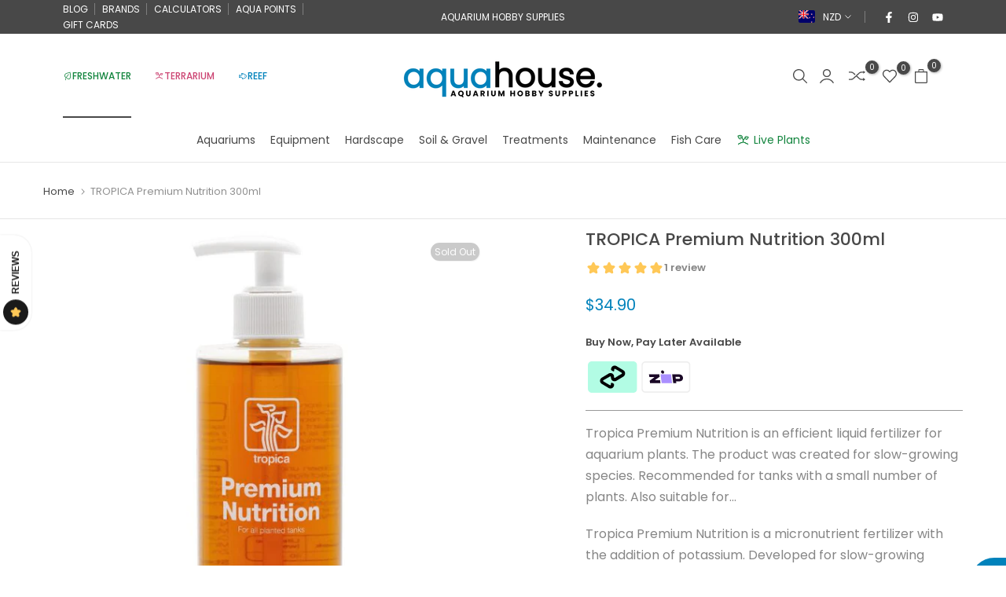

--- FILE ---
content_type: text/html; charset=utf-8
request_url: https://aquahouse.co.nz/products/tropica-premium-nutrition-300ml
body_size: 62611
content:
<!doctype html><html class="t4sp-theme no-js t4s-wrapper__full_width rtl_false swatch_color_style_2 pr_img_effect_2 enable_eff_img1_true badge_shape_3 badge_reverse_color_false css_for_wis_app_true shadow_round_img_ t4s-header__e-commerce is-remove-unavai-1 t4_has_quickview_true t4_has_quickshop_true t4_has_atc_true t4_compare_false t4s-popup-qv  t4s-cart-count-0 t4s-pr-ellipsis-false
" lang="en">
  <head>
 
<meta charset="utf-8">
    <meta http-equiv="X-UA-Compatible" content="IE=edge">
    <meta name="viewport" content="width=device-width, initial-scale=1, height=device-height, minimum-scale=1.0, maximum-scale=1.0">
    <meta name="theme-color" content="#fff">
    <link rel="canonical" href="https://aquahouse.co.nz/products/tropica-premium-nutrition-300ml">
    <link rel="preconnect" href="https://cdn.shopify.com" crossorigin><link rel="shortcut icon" type="image/png" href="//aquahouse.co.nz/cdn/shop/files/aquahouse_fav.png?crop=center&height=32&v=1700689203&width=32"><link id="t4s-favico" rel="apple-touch-icon-precomposed" type="image/png" sizes="152x152" href="//aquahouse.co.nz/cdn/shop/files/aquahouse_fav.png?crop=center&height=152&v=1700689203&width=152"><link rel="preconnect" href="https://fonts.shopifycdn.com" crossorigin><title>TROPICA Premium Nutrition 300ml | Plant Liquid Fertiliser | Aqua House</title>
    <meta name="description" content="Tropica Premium Nutrition is an efficient liquid fertilizer for aquarium plants. The product was created for slow-growing species. Recommended for tanks with a small number of plants. Also suitable for your general aquarium with lots of fish. Thanks to the well-thought-out formula, it reduces the risk of algae formatio"><meta name="keywords" content="TROPICA Premium Nutrition 300ml, Aqua House, aquahouse.co.nz"/><meta name="author" content="AQUA HOUSE | Aquarium Hobby | Fish Keeping &amp; Aquascaping Supplies">

<meta property="og:site_name" content="Aqua House">
<meta property="og:url" content="https://aquahouse.co.nz/products/tropica-premium-nutrition-300ml">
<meta property="og:title" content="TROPICA Premium Nutrition 300ml | Plant Liquid Fertiliser | Aqua House">
<meta property="og:type" content="product">
<meta property="og:description" content="Tropica Premium Nutrition is an efficient liquid fertilizer for aquarium plants. The product was created for slow-growing species. Recommended for tanks with a small number of plants. Also suitable for your general aquarium with lots of fish. Thanks to the well-thought-out formula, it reduces the risk of algae formatio"><meta property="og:image" content="http://aquahouse.co.nz/cdn/shop/files/TROPICA-Premium-Nutrition-300-ml.jpg?v=1686278137">
  <meta property="og:image:secure_url" content="https://aquahouse.co.nz/cdn/shop/files/TROPICA-Premium-Nutrition-300-ml.jpg?v=1686278137">
  <meta property="og:image:width" content="640">
  <meta property="og:image:height" content="640"><meta property="og:price:amount" content="34.90">
  <meta property="og:price:currency" content="NZD"><meta name="twitter:card" content="summary_large_image">
<meta name="twitter:title" content="TROPICA Premium Nutrition 300ml | Plant Liquid Fertiliser | Aqua House">
<meta name="twitter:description" content="Tropica Premium Nutrition is an efficient liquid fertilizer for aquarium plants. The product was created for slow-growing species. Recommended for tanks with a small number of plants. Also suitable for your general aquarium with lots of fish. Thanks to the well-thought-out formula, it reduces the risk of algae formatio"><script src="//aquahouse.co.nz/cdn/shop/t/51/assets/lazysizes.min.js?v=19113999703148210021764053651" async="async"></script>
    <script src="//aquahouse.co.nz/cdn/shop/t/51/assets/global.min.js?v=38540426977691419761764053635" defer="defer"></script>
    <script>window.performance && window.performance.mark && window.performance.mark('shopify.content_for_header.start');</script><meta name="google-site-verification" content="kL3fdDZQ_hB3wiHrP8He7h-W5p-9yxtkHjWP9KP8oP4">
<meta name="facebook-domain-verification" content="dh4u01awpamfwxir4vchbgmj9mk944">
<meta id="shopify-digital-wallet" name="shopify-digital-wallet" content="/62292361374/digital_wallets/dialog">
<meta name="shopify-checkout-api-token" content="c4cabc896f51bf8b5eeab3531c5ef862">
<meta id="in-context-paypal-metadata" data-shop-id="62292361374" data-venmo-supported="false" data-environment="production" data-locale="en_US" data-paypal-v4="true" data-currency="NZD">
<link rel="alternate" type="application/json+oembed" href="https://aquahouse.co.nz/products/tropica-premium-nutrition-300ml.oembed">
<script async="async" src="/checkouts/internal/preloads.js?locale=en-NZ"></script>
<link rel="preconnect" href="https://shop.app" crossorigin="anonymous">
<script async="async" src="https://shop.app/checkouts/internal/preloads.js?locale=en-NZ&shop_id=62292361374" crossorigin="anonymous"></script>
<script id="shopify-features" type="application/json">{"accessToken":"c4cabc896f51bf8b5eeab3531c5ef862","betas":["rich-media-storefront-analytics"],"domain":"aquahouse.co.nz","predictiveSearch":true,"shopId":62292361374,"locale":"en"}</script>
<script>var Shopify = Shopify || {};
Shopify.shop = "aquahousenz.myshopify.com";
Shopify.locale = "en";
Shopify.currency = {"active":"NZD","rate":"1.0"};
Shopify.country = "NZ";
Shopify.theme = {"name":"Unsen v1.9.2 (15.01.2025)","id":151445831838,"schema_name":"Unsen","schema_version":"1.9.2","theme_store_id":null,"role":"main"};
Shopify.theme.handle = "null";
Shopify.theme.style = {"id":null,"handle":null};
Shopify.cdnHost = "aquahouse.co.nz/cdn";
Shopify.routes = Shopify.routes || {};
Shopify.routes.root = "/";</script>
<script type="module">!function(o){(o.Shopify=o.Shopify||{}).modules=!0}(window);</script>
<script>!function(o){function n(){var o=[];function n(){o.push(Array.prototype.slice.apply(arguments))}return n.q=o,n}var t=o.Shopify=o.Shopify||{};t.loadFeatures=n(),t.autoloadFeatures=n()}(window);</script>
<script>
  window.ShopifyPay = window.ShopifyPay || {};
  window.ShopifyPay.apiHost = "shop.app\/pay";
  window.ShopifyPay.redirectState = null;
</script>
<script id="shop-js-analytics" type="application/json">{"pageType":"product"}</script>
<script defer="defer" async type="module" src="//aquahouse.co.nz/cdn/shopifycloud/shop-js/modules/v2/client.init-shop-cart-sync_C5BV16lS.en.esm.js"></script>
<script defer="defer" async type="module" src="//aquahouse.co.nz/cdn/shopifycloud/shop-js/modules/v2/chunk.common_CygWptCX.esm.js"></script>
<script type="module">
  await import("//aquahouse.co.nz/cdn/shopifycloud/shop-js/modules/v2/client.init-shop-cart-sync_C5BV16lS.en.esm.js");
await import("//aquahouse.co.nz/cdn/shopifycloud/shop-js/modules/v2/chunk.common_CygWptCX.esm.js");

  window.Shopify.SignInWithShop?.initShopCartSync?.({"fedCMEnabled":true,"windoidEnabled":true});

</script>
<script>
  window.Shopify = window.Shopify || {};
  if (!window.Shopify.featureAssets) window.Shopify.featureAssets = {};
  window.Shopify.featureAssets['shop-js'] = {"shop-cart-sync":["modules/v2/client.shop-cart-sync_ZFArdW7E.en.esm.js","modules/v2/chunk.common_CygWptCX.esm.js"],"init-fed-cm":["modules/v2/client.init-fed-cm_CmiC4vf6.en.esm.js","modules/v2/chunk.common_CygWptCX.esm.js"],"shop-button":["modules/v2/client.shop-button_tlx5R9nI.en.esm.js","modules/v2/chunk.common_CygWptCX.esm.js"],"shop-cash-offers":["modules/v2/client.shop-cash-offers_DOA2yAJr.en.esm.js","modules/v2/chunk.common_CygWptCX.esm.js","modules/v2/chunk.modal_D71HUcav.esm.js"],"init-windoid":["modules/v2/client.init-windoid_sURxWdc1.en.esm.js","modules/v2/chunk.common_CygWptCX.esm.js"],"shop-toast-manager":["modules/v2/client.shop-toast-manager_ClPi3nE9.en.esm.js","modules/v2/chunk.common_CygWptCX.esm.js"],"init-shop-email-lookup-coordinator":["modules/v2/client.init-shop-email-lookup-coordinator_B8hsDcYM.en.esm.js","modules/v2/chunk.common_CygWptCX.esm.js"],"init-shop-cart-sync":["modules/v2/client.init-shop-cart-sync_C5BV16lS.en.esm.js","modules/v2/chunk.common_CygWptCX.esm.js"],"avatar":["modules/v2/client.avatar_BTnouDA3.en.esm.js"],"pay-button":["modules/v2/client.pay-button_FdsNuTd3.en.esm.js","modules/v2/chunk.common_CygWptCX.esm.js"],"init-customer-accounts":["modules/v2/client.init-customer-accounts_DxDtT_ad.en.esm.js","modules/v2/client.shop-login-button_C5VAVYt1.en.esm.js","modules/v2/chunk.common_CygWptCX.esm.js","modules/v2/chunk.modal_D71HUcav.esm.js"],"init-shop-for-new-customer-accounts":["modules/v2/client.init-shop-for-new-customer-accounts_ChsxoAhi.en.esm.js","modules/v2/client.shop-login-button_C5VAVYt1.en.esm.js","modules/v2/chunk.common_CygWptCX.esm.js","modules/v2/chunk.modal_D71HUcav.esm.js"],"shop-login-button":["modules/v2/client.shop-login-button_C5VAVYt1.en.esm.js","modules/v2/chunk.common_CygWptCX.esm.js","modules/v2/chunk.modal_D71HUcav.esm.js"],"init-customer-accounts-sign-up":["modules/v2/client.init-customer-accounts-sign-up_CPSyQ0Tj.en.esm.js","modules/v2/client.shop-login-button_C5VAVYt1.en.esm.js","modules/v2/chunk.common_CygWptCX.esm.js","modules/v2/chunk.modal_D71HUcav.esm.js"],"shop-follow-button":["modules/v2/client.shop-follow-button_Cva4Ekp9.en.esm.js","modules/v2/chunk.common_CygWptCX.esm.js","modules/v2/chunk.modal_D71HUcav.esm.js"],"checkout-modal":["modules/v2/client.checkout-modal_BPM8l0SH.en.esm.js","modules/v2/chunk.common_CygWptCX.esm.js","modules/v2/chunk.modal_D71HUcav.esm.js"],"lead-capture":["modules/v2/client.lead-capture_Bi8yE_yS.en.esm.js","modules/v2/chunk.common_CygWptCX.esm.js","modules/v2/chunk.modal_D71HUcav.esm.js"],"shop-login":["modules/v2/client.shop-login_D6lNrXab.en.esm.js","modules/v2/chunk.common_CygWptCX.esm.js","modules/v2/chunk.modal_D71HUcav.esm.js"],"payment-terms":["modules/v2/client.payment-terms_CZxnsJam.en.esm.js","modules/v2/chunk.common_CygWptCX.esm.js","modules/v2/chunk.modal_D71HUcav.esm.js"]};
</script>
<script>(function() {
  var isLoaded = false;
  function asyncLoad() {
    if (isLoaded) return;
    isLoaded = true;
    var urls = ["https:\/\/cdn-bundler.nice-team.net\/app\/js\/bundler.js?shop=aquahousenz.myshopify.com"];
    for (var i = 0; i < urls.length; i++) {
      var s = document.createElement('script');
      s.type = 'text/javascript';
      s.async = true;
      s.src = urls[i];
      var x = document.getElementsByTagName('script')[0];
      x.parentNode.insertBefore(s, x);
    }
  };
  if(window.attachEvent) {
    window.attachEvent('onload', asyncLoad);
  } else {
    window.addEventListener('load', asyncLoad, false);
  }
})();</script>
<script id="__st">var __st={"a":62292361374,"offset":46800,"reqid":"3c9f383b-ccc3-4af3-99e4-5bdfa13c1843-1768818227","pageurl":"aquahouse.co.nz\/products\/tropica-premium-nutrition-300ml","u":"6bf28ce0951a","p":"product","rtyp":"product","rid":7499590238366};</script>
<script>window.ShopifyPaypalV4VisibilityTracking = true;</script>
<script id="captcha-bootstrap">!function(){'use strict';const t='contact',e='account',n='new_comment',o=[[t,t],['blogs',n],['comments',n],[t,'customer']],c=[[e,'customer_login'],[e,'guest_login'],[e,'recover_customer_password'],[e,'create_customer']],r=t=>t.map((([t,e])=>`form[action*='/${t}']:not([data-nocaptcha='true']) input[name='form_type'][value='${e}']`)).join(','),a=t=>()=>t?[...document.querySelectorAll(t)].map((t=>t.form)):[];function s(){const t=[...o],e=r(t);return a(e)}const i='password',u='form_key',d=['recaptcha-v3-token','g-recaptcha-response','h-captcha-response',i],f=()=>{try{return window.sessionStorage}catch{return}},m='__shopify_v',_=t=>t.elements[u];function p(t,e,n=!1){try{const o=window.sessionStorage,c=JSON.parse(o.getItem(e)),{data:r}=function(t){const{data:e,action:n}=t;return t[m]||n?{data:e,action:n}:{data:t,action:n}}(c);for(const[e,n]of Object.entries(r))t.elements[e]&&(t.elements[e].value=n);n&&o.removeItem(e)}catch(o){console.error('form repopulation failed',{error:o})}}const l='form_type',E='cptcha';function T(t){t.dataset[E]=!0}const w=window,h=w.document,L='Shopify',v='ce_forms',y='captcha';let A=!1;((t,e)=>{const n=(g='f06e6c50-85a8-45c8-87d0-21a2b65856fe',I='https://cdn.shopify.com/shopifycloud/storefront-forms-hcaptcha/ce_storefront_forms_captcha_hcaptcha.v1.5.2.iife.js',D={infoText:'Protected by hCaptcha',privacyText:'Privacy',termsText:'Terms'},(t,e,n)=>{const o=w[L][v],c=o.bindForm;if(c)return c(t,g,e,D).then(n);var r;o.q.push([[t,g,e,D],n]),r=I,A||(h.body.append(Object.assign(h.createElement('script'),{id:'captcha-provider',async:!0,src:r})),A=!0)});var g,I,D;w[L]=w[L]||{},w[L][v]=w[L][v]||{},w[L][v].q=[],w[L][y]=w[L][y]||{},w[L][y].protect=function(t,e){n(t,void 0,e),T(t)},Object.freeze(w[L][y]),function(t,e,n,w,h,L){const[v,y,A,g]=function(t,e,n){const i=e?o:[],u=t?c:[],d=[...i,...u],f=r(d),m=r(i),_=r(d.filter((([t,e])=>n.includes(e))));return[a(f),a(m),a(_),s()]}(w,h,L),I=t=>{const e=t.target;return e instanceof HTMLFormElement?e:e&&e.form},D=t=>v().includes(t);t.addEventListener('submit',(t=>{const e=I(t);if(!e)return;const n=D(e)&&!e.dataset.hcaptchaBound&&!e.dataset.recaptchaBound,o=_(e),c=g().includes(e)&&(!o||!o.value);(n||c)&&t.preventDefault(),c&&!n&&(function(t){try{if(!f())return;!function(t){const e=f();if(!e)return;const n=_(t);if(!n)return;const o=n.value;o&&e.removeItem(o)}(t);const e=Array.from(Array(32),(()=>Math.random().toString(36)[2])).join('');!function(t,e){_(t)||t.append(Object.assign(document.createElement('input'),{type:'hidden',name:u})),t.elements[u].value=e}(t,e),function(t,e){const n=f();if(!n)return;const o=[...t.querySelectorAll(`input[type='${i}']`)].map((({name:t})=>t)),c=[...d,...o],r={};for(const[a,s]of new FormData(t).entries())c.includes(a)||(r[a]=s);n.setItem(e,JSON.stringify({[m]:1,action:t.action,data:r}))}(t,e)}catch(e){console.error('failed to persist form',e)}}(e),e.submit())}));const S=(t,e)=>{t&&!t.dataset[E]&&(n(t,e.some((e=>e===t))),T(t))};for(const o of['focusin','change'])t.addEventListener(o,(t=>{const e=I(t);D(e)&&S(e,y())}));const B=e.get('form_key'),M=e.get(l),P=B&&M;t.addEventListener('DOMContentLoaded',(()=>{const t=y();if(P)for(const e of t)e.elements[l].value===M&&p(e,B);[...new Set([...A(),...v().filter((t=>'true'===t.dataset.shopifyCaptcha))])].forEach((e=>S(e,t)))}))}(h,new URLSearchParams(w.location.search),n,t,e,['guest_login'])})(!0,!0)}();</script>
<script integrity="sha256-4kQ18oKyAcykRKYeNunJcIwy7WH5gtpwJnB7kiuLZ1E=" data-source-attribution="shopify.loadfeatures" defer="defer" src="//aquahouse.co.nz/cdn/shopifycloud/storefront/assets/storefront/load_feature-a0a9edcb.js" crossorigin="anonymous"></script>
<script crossorigin="anonymous" defer="defer" src="//aquahouse.co.nz/cdn/shopifycloud/storefront/assets/shopify_pay/storefront-65b4c6d7.js?v=20250812"></script>
<script data-source-attribution="shopify.dynamic_checkout.dynamic.init">var Shopify=Shopify||{};Shopify.PaymentButton=Shopify.PaymentButton||{isStorefrontPortableWallets:!0,init:function(){window.Shopify.PaymentButton.init=function(){};var t=document.createElement("script");t.src="https://aquahouse.co.nz/cdn/shopifycloud/portable-wallets/latest/portable-wallets.en.js",t.type="module",document.head.appendChild(t)}};
</script>
<script data-source-attribution="shopify.dynamic_checkout.buyer_consent">
  function portableWalletsHideBuyerConsent(e){var t=document.getElementById("shopify-buyer-consent"),n=document.getElementById("shopify-subscription-policy-button");t&&n&&(t.classList.add("hidden"),t.setAttribute("aria-hidden","true"),n.removeEventListener("click",e))}function portableWalletsShowBuyerConsent(e){var t=document.getElementById("shopify-buyer-consent"),n=document.getElementById("shopify-subscription-policy-button");t&&n&&(t.classList.remove("hidden"),t.removeAttribute("aria-hidden"),n.addEventListener("click",e))}window.Shopify?.PaymentButton&&(window.Shopify.PaymentButton.hideBuyerConsent=portableWalletsHideBuyerConsent,window.Shopify.PaymentButton.showBuyerConsent=portableWalletsShowBuyerConsent);
</script>
<script data-source-attribution="shopify.dynamic_checkout.cart.bootstrap">document.addEventListener("DOMContentLoaded",(function(){function t(){return document.querySelector("shopify-accelerated-checkout-cart, shopify-accelerated-checkout")}if(t())Shopify.PaymentButton.init();else{new MutationObserver((function(e,n){t()&&(Shopify.PaymentButton.init(),n.disconnect())})).observe(document.body,{childList:!0,subtree:!0})}}));
</script>
<link id="shopify-accelerated-checkout-styles" rel="stylesheet" media="screen" href="https://aquahouse.co.nz/cdn/shopifycloud/portable-wallets/latest/accelerated-checkout-backwards-compat.css" crossorigin="anonymous">
<style id="shopify-accelerated-checkout-cart">
        #shopify-buyer-consent {
  margin-top: 1em;
  display: inline-block;
  width: 100%;
}

#shopify-buyer-consent.hidden {
  display: none;
}

#shopify-subscription-policy-button {
  background: none;
  border: none;
  padding: 0;
  text-decoration: underline;
  font-size: inherit;
  cursor: pointer;
}

#shopify-subscription-policy-button::before {
  box-shadow: none;
}

      </style>

<script>window.performance && window.performance.mark && window.performance.mark('shopify.content_for_header.end');</script>
<link rel="preload" as="font" href="//aquahouse.co.nz/cdn/fonts/poppins/poppins_n4.0ba78fa5af9b0e1a374041b3ceaadf0a43b41362.woff2" type="font/woff2" crossorigin><link rel="preload" as="font" href="//aquahouse.co.nz/cdn/fonts/poppins/poppins_n4.0ba78fa5af9b0e1a374041b3ceaadf0a43b41362.woff2" type="font/woff2" crossorigin><link rel="preload" as="font" href="//aquahouse.co.nz/cdn/fonts/poppins/poppins_n4.0ba78fa5af9b0e1a374041b3ceaadf0a43b41362.woff2" type="font/woff2" crossorigin><link href="//aquahouse.co.nz/cdn/shop/t/51/assets/t4s-base.css?v=180203407878897195091764053677" rel="stylesheet" type="text/css" media="all" /><style data-shopify>@font-face {
  font-family: Poppins;
  font-weight: 100;
  font-style: normal;
  font-display: swap;
  src: url("//aquahouse.co.nz/cdn/fonts/poppins/poppins_n1.91f1f2f2f3840810961af59e3a012dcc97d8ef59.woff2") format("woff2"),
       url("//aquahouse.co.nz/cdn/fonts/poppins/poppins_n1.58d050ae3fe39914ce84b159a8c37ae874d01bfc.woff") format("woff");
}
@font-face {
  font-family: Poppins;
  font-weight: 100;
  font-style: italic;
  font-display: swap;
  src: url("//aquahouse.co.nz/cdn/fonts/poppins/poppins_i1.12212c673bc6295d62eea1ca2437af51233e5e67.woff2") format("woff2"),
       url("//aquahouse.co.nz/cdn/fonts/poppins/poppins_i1.57d27b035fa9c9ec7ce7020cd2ed80055da92d77.woff") format("woff");
}
@font-face {
  font-family: Poppins;
  font-weight: 200;
  font-style: normal;
  font-display: swap;
  src: url("//aquahouse.co.nz/cdn/fonts/poppins/poppins_n2.99893b093cc6b797a8baf99180056d9e77320b68.woff2") format("woff2"),
       url("//aquahouse.co.nz/cdn/fonts/poppins/poppins_n2.c218f0380a81801a28158673003c167a54d2d69c.woff") format("woff");
}
@font-face {
  font-family: Poppins;
  font-weight: 200;
  font-style: italic;
  font-display: swap;
  src: url("//aquahouse.co.nz/cdn/fonts/poppins/poppins_i2.7783fc51c19908d12281d3f99718d10ab5348963.woff2") format("woff2"),
       url("//aquahouse.co.nz/cdn/fonts/poppins/poppins_i2.34fc94f042b7f47b1448d25c4247572d2f33189b.woff") format("woff");
}
@font-face {
  font-family: Poppins;
  font-weight: 300;
  font-style: normal;
  font-display: swap;
  src: url("//aquahouse.co.nz/cdn/fonts/poppins/poppins_n3.05f58335c3209cce17da4f1f1ab324ebe2982441.woff2") format("woff2"),
       url("//aquahouse.co.nz/cdn/fonts/poppins/poppins_n3.6971368e1f131d2c8ff8e3a44a36b577fdda3ff5.woff") format("woff");
}
@font-face {
  font-family: Poppins;
  font-weight: 300;
  font-style: italic;
  font-display: swap;
  src: url("//aquahouse.co.nz/cdn/fonts/poppins/poppins_i3.8536b4423050219f608e17f134fe9ea3b01ed890.woff2") format("woff2"),
       url("//aquahouse.co.nz/cdn/fonts/poppins/poppins_i3.0f4433ada196bcabf726ed78f8e37e0995762f7f.woff") format("woff");
}
@font-face {
  font-family: Poppins;
  font-weight: 400;
  font-style: normal;
  font-display: swap;
  src: url("//aquahouse.co.nz/cdn/fonts/poppins/poppins_n4.0ba78fa5af9b0e1a374041b3ceaadf0a43b41362.woff2") format("woff2"),
       url("//aquahouse.co.nz/cdn/fonts/poppins/poppins_n4.214741a72ff2596839fc9760ee7a770386cf16ca.woff") format("woff");
}
@font-face {
  font-family: Poppins;
  font-weight: 400;
  font-style: italic;
  font-display: swap;
  src: url("//aquahouse.co.nz/cdn/fonts/poppins/poppins_i4.846ad1e22474f856bd6b81ba4585a60799a9f5d2.woff2") format("woff2"),
       url("//aquahouse.co.nz/cdn/fonts/poppins/poppins_i4.56b43284e8b52fc64c1fd271f289a39e8477e9ec.woff") format("woff");
}
@font-face {
  font-family: Poppins;
  font-weight: 500;
  font-style: normal;
  font-display: swap;
  src: url("//aquahouse.co.nz/cdn/fonts/poppins/poppins_n5.ad5b4b72b59a00358afc706450c864c3c8323842.woff2") format("woff2"),
       url("//aquahouse.co.nz/cdn/fonts/poppins/poppins_n5.33757fdf985af2d24b32fcd84c9a09224d4b2c39.woff") format("woff");
}
@font-face {
  font-family: Poppins;
  font-weight: 500;
  font-style: italic;
  font-display: swap;
  src: url("//aquahouse.co.nz/cdn/fonts/poppins/poppins_i5.6acfce842c096080e34792078ef3cb7c3aad24d4.woff2") format("woff2"),
       url("//aquahouse.co.nz/cdn/fonts/poppins/poppins_i5.a49113e4fe0ad7fd7716bd237f1602cbec299b3c.woff") format("woff");
}
@font-face {
  font-family: Poppins;
  font-weight: 600;
  font-style: normal;
  font-display: swap;
  src: url("//aquahouse.co.nz/cdn/fonts/poppins/poppins_n6.aa29d4918bc243723d56b59572e18228ed0786f6.woff2") format("woff2"),
       url("//aquahouse.co.nz/cdn/fonts/poppins/poppins_n6.5f815d845fe073750885d5b7e619ee00e8111208.woff") format("woff");
}
@font-face {
  font-family: Poppins;
  font-weight: 600;
  font-style: italic;
  font-display: swap;
  src: url("//aquahouse.co.nz/cdn/fonts/poppins/poppins_i6.bb8044d6203f492888d626dafda3c2999253e8e9.woff2") format("woff2"),
       url("//aquahouse.co.nz/cdn/fonts/poppins/poppins_i6.e233dec1a61b1e7dead9f920159eda42280a02c3.woff") format("woff");
}
@font-face {
  font-family: Poppins;
  font-weight: 700;
  font-style: normal;
  font-display: swap;
  src: url("//aquahouse.co.nz/cdn/fonts/poppins/poppins_n7.56758dcf284489feb014a026f3727f2f20a54626.woff2") format("woff2"),
       url("//aquahouse.co.nz/cdn/fonts/poppins/poppins_n7.f34f55d9b3d3205d2cd6f64955ff4b36f0cfd8da.woff") format("woff");
}
@font-face {
  font-family: Poppins;
  font-weight: 700;
  font-style: italic;
  font-display: swap;
  src: url("//aquahouse.co.nz/cdn/fonts/poppins/poppins_i7.42fd71da11e9d101e1e6c7932199f925f9eea42d.woff2") format("woff2"),
       url("//aquahouse.co.nz/cdn/fonts/poppins/poppins_i7.ec8499dbd7616004e21155106d13837fff4cf556.woff") format("woff");
}
@font-face {
  font-family: Poppins;
  font-weight: 800;
  font-style: normal;
  font-display: swap;
  src: url("//aquahouse.co.nz/cdn/fonts/poppins/poppins_n8.580200d05bca09e2e0c6f4c922047c227dfa8e8c.woff2") format("woff2"),
       url("//aquahouse.co.nz/cdn/fonts/poppins/poppins_n8.f4450f472fdcbe9e829f3583ebd559988f5a3d25.woff") format("woff");
}
@font-face {
  font-family: Poppins;
  font-weight: 800;
  font-style: italic;
  font-display: swap;
  src: url("//aquahouse.co.nz/cdn/fonts/poppins/poppins_i8.55af7c89c62b8603457a34c5936ad3b39f67e29c.woff2") format("woff2"),
       url("//aquahouse.co.nz/cdn/fonts/poppins/poppins_i8.1143b85f67a233999703c64471299cee6bc83160.woff") format("woff");
}
@font-face {
  font-family: Poppins;
  font-weight: 900;
  font-style: normal;
  font-display: swap;
  src: url("//aquahouse.co.nz/cdn/fonts/poppins/poppins_n9.eb6b9ef01b62e777a960bfd02fc9fb4918cd3eab.woff2") format("woff2"),
       url("//aquahouse.co.nz/cdn/fonts/poppins/poppins_n9.6501a5bd018e348b6d5d6e8c335f9e7d32a80c36.woff") format("woff");
}
@font-face {
  font-family: Poppins;
  font-weight: 900;
  font-style: italic;
  font-display: swap;
  src: url("//aquahouse.co.nz/cdn/fonts/poppins/poppins_i9.c9d778054c6973c207cbc167d4355fd67c665d16.woff2") format("woff2"),
       url("//aquahouse.co.nz/cdn/fonts/poppins/poppins_i9.67b02f99c1e5afe159943a603851cb6b6276ba49.woff") format("woff");
}
@font-face {
  font-family: "Nothing You Could Do";
  font-weight: 400;
  font-style: normal;
  font-display: swap;
  src: url("//aquahouse.co.nz/cdn/fonts/nothing_you_could_do/nothingyoucoulddo_n4.2e018d8347dd6fdba5bc56b6cb75da630bab2840.woff2") format("woff2"),
       url("//aquahouse.co.nz/cdn/fonts/nothing_you_could_do/nothingyoucoulddo_n4.8f7609fcf9db03c63145d97a966530de92286fbd.woff") format("woff");
}
:root {
        
        /* CSS Variables */
      --wrapper-mw      : 1440px;
      --width-nt-stretch   : 1200px;
      --padding-nt-stretch : 3rem/2;
      --font-family-1   : Poppins, sans-serif;;
      --font-family-2   : "Nothing You Could Do", cursive;;
      --font-family-3   : Poppins, sans-serif;;
      --font-body-family   : Poppins, sans-serif;;
      --font-heading-family: Poppins, sans-serif;;
      
      
      --t4s-success-color       : #428445;
      --t4s-success-color-rgb   : 66, 132, 69;
      --t4s-warning-color       : #e0b252;
      --t4s-warning-color-rgb   : 224, 178, 82;
      --t4s-error-color         : #EB001B;
      --t4s-error-color-rgb     : 235, 0, 27;
      --t4s-light-color         : #ffffff;
      --t4s-dark-color          : #222222;
      --t4s-highlight-color     : #ec0101;
      --t4s-tooltip-background  : #484848;
      --t4s-tooltip-color       : #fff;
      --primary-sw-color        : #484848;
      --primary-sw-color-rgb    : 72, 72, 72;
      --border-sw-color         : #d4d4d4;
      --secondary-sw-color      : #868686;
      --sale-price-color        : #cc4573;
      --primary-price-color     : #cc4573;
      --secondary-price-color   : #868686;
      
      --t4s-body-background     : #fff;
      --text-color              : #868686;
      --text-color-rgb          : 134, 134, 134;
      --heading-color           : #484848;
      --accent-color            : #484848;
      --accent-color-rgb        : 72, 72, 72;
      --accent-color-darken     : #222222;
      --accent-color-hover      : var(--accent-color-darken);
      --secondary-color         : #484848;
      --secondary-color-rgb     : 72, 72, 72;
      --link-color              : #868686;
      --link-color-hover        : #0082bb;
      --border-color            : #e6e6e6;
      --border-color-rgb        : 230, 230, 230;
      --btn-background       : #484848;
      --btn-color            : #fff; 
      --btn-background-hover : #484848;
      --btn-color-hover      : #fff;

      --btn-radius              : 60px;
      --btn-radius2             : 40px;
      --other-radius            : 0px;

      --sale-badge-primary    : #cc4573;
      --sale-badge-secondary         : #fff;
      --new-badge-primary     : #13853e;
      --new-badge-secondary          : #fff;
      --preorder-badge-primary: #484848;
      --preorder-badge-secondary     : #fff;
      --soldout-badge-primary : #999999;
      --soldout-badge-secondary      : #fff;
      --custom-badge-primary  : #0082bb;
      --custom-badge-secondary       : #fff;/* Shopify related variables */
      --payment-terms-background-color: ;
      
      --lz-background: #f5f5f5;
      --lz-img: url("//aquahouse.co.nz/cdn/shop/t/51/assets/t4s_loader.svg?v=15651544221994763241764053720");}

    html {
      font-size: 62.5%;
    }

    body {
      overflow-x: hidden;
      margin: 0;
      font-size: 16px;
      letter-spacing: 0px;
      color: var(--text-color);
      font-family: var(--font-body-family);
      line-height: 1.7;
      font-weight: 400;
      -webkit-font-smoothing: auto;
      -moz-osx-font-smoothing: auto;
    }
    /*
    @media screen and (min-width: 750px) {
      body {
        font-size: 1.6rem;
      }
    }
    */

    h1, h2, h3, h4, h5, h6, .t4s_as_title {
      color: var(--heading-color);
      font-family: var(--font-heading-family);
      line-height: 1.4;
      font-weight: 600;
      letter-spacing: 0px;
    }
    h1 { font-size: 40px }
    h2 { font-size: 30px }
    h3 { font-size: 26px }
    h4 { font-size: 20px }
    h5 { font-size: 18px }
    h6 { font-size: 16px }
    a,.t4s_as_link {
      /* font-family: var(--font-link-family); */
      color: var(--link-color);
    }
    button,
    input,
    optgroup,
    select,
    textarea {
      border-color: var(--border-color);
    }
    .t4s_as_button,
    button,
    input[type="button"]:not(.t4s-btn),
    input[type="reset"],
    input[type="submit"]:not(.t4s-btn) {
      font-family: var(--font-button-family);
      color: var(--btn-color);
      background-color: var(--btn-background);
      border-color: var(--btn-background);
    }
    .t4s_as_button:hover,
    button:hover,
    input[type="button"]:not(.t4s-btn):hover, 
    input[type="reset"]:hover,
    input[type="submit"]:not(.t4s-btn):hover  {
      color: var(--btn-color-hover);
      background-color: var(--btn-background-hover);
      border-color: var(--btn-background-hover);
    }
    
    .t4s-cp,.t4s-color-accent { color : var(--accent-color) }.t4s-ct,.t4s-color-text { color : var(--text-color) }.t4s-ch,.t4ss-color-heading { color : var(--heading-color) }.t4s-csecondary { color : var(--secondary-color ) }.t4s-cwhite { color : var(--t4s-light-color) }
    
    .t4s-fnt-fm-1 {
      font-family: var(--font-family-1) !important;
    }
    .t4s-fnt-fm-2 {
      font-family: var(--font-family-2) !important;
    }
    .t4s-fnt-fm-3 {
      font-family: var(--font-family-3) !important;
    }
    .t4s-cr {
        color: var(--t4s-highlight-color);
    }
    .t4s-price__sale { color: var(--sale-price-color); }@media (max-width: 1230px) and (min-width: 1025px) {
        .t4s-flickity-slider.t4s-slider-btn__between-content .flickityt4s-prev-next-button { --ts-gutter-x: 3rem; }   
      }@media (-moz-touch-enabled: 0), (hover: hover) and (min-width: 1025px) {
      a:hover,.t4s_as_link:hover {
        color: var(--link-color-hover);
      }
    }
    .t4s-fix-overflow.t4s-row { max-width: 100vw;margin-left: auto;margin-right: auto;}.lazyloadt4s-opt {opacity: 1 !important;transition: opacity 0s, transform 1s !important;}.t4s-d-block {display: block;}.t4s-d-none {display: none;}@media (min-width: 768px) {.t4s-d-md-block {display: block;}.t4s-d-md-none {display: none; }}@media (min-width: 1025px) {.t4s-d-lg-block {display: block;}.t4s-d-lg-none {display: none; }}@media (prefers-reduced-motion: no-preference) {
      :root {
      --duration-extra-long: .6s;
      --ease-out-slow: cubic-bezier(0, 0, .3, 1);
      --animation-slide-in: revealSlideIn var(--duration-extra-long) var(--ease-out-slow) forwards;
      --animation-fade-in: reveaFadeIn var(--duration-extra-long)  var(--ease-out-slow);
      }
  
      .hdt-reveal-in-view :where([hdt-reveal="fade-in"], [hdt-reveal="slide-in"]):not([animationend]) {
        opacity: .01;
      }
  
      .hdt-reveal-in-view [hdt-reveal="slide-in"]:not([animationend]) {
        transform: translateY(2rem);
      }
  
      .hdt-reveal-in-view [hdt-reveal="fade-in"]:not(.hdt-reveal--offscreen, [animationend]) {
        opacity: 1;
        animation: var(--animation-fade-in);
      }
  
      .hdt-reveal-in-view [hdt-reveal="slide-in"]:not(.hdt-reveal--offscreen, [animationend]) {
        animation: var(--animation-slide-in);
        animation-delay: calc(var(--animation-order, 0) * 75ms);
      }
      /* .hdt-reveal-in-view .flickityt4s-enabled [hdt-reveal="fade-in"][run-ani-hdt]:not(.hdt-reveal--offscreen):not([animationend]),
      .hdt-reveal-in-view .flickityt4s-enabled [hdt-reveal="slide-in"][run-ani-hdt]:not(.hdt-reveal--offscreen):not([animationend]) {
        animation-iteration-count: 0;
      } */
      .hdt-reveal-in-view .flickityt4s:not(.flickityt4s-enabled) [hdt-reveal="fade-in"],
      .hdt-reveal-in-view .flickityt4s:not(.flickityt4s-enabled) [hdt-reveal="slide-in"] {
        animation-iteration-count: 0;
      }
  
      .hdt-reveal-in-view :where([hdt-reveal="fade-in"].hdt-reveal--design-mode, [hdt-reveal="slide-in"].hdt-reveal--design-mode, [hdt-reveal]:not(.hdt-reveal--offscreen).hdt-reveal--cancel):not([animationend]) {
        opacity: 1;
        animation: none;
        transition: none;
      }
  
      .hdt-reveal-in-view [hdt-reveal="slide-in"]:not([animationend]).hdt-reveal--design-mode {
        transform: translateY(0);
      }
  
      @keyframes revealSlideIn {
        from {
          transform: translateY(2rem);
          opacity: 0.01;
        }
        to {
          transform: translateY(0);
          opacity: 1;
        }
      }
  
      @keyframes reveaFadeIn {
        from {
          opacity: 0.01;
        }
        to {
          opacity: 1;
        }
      }
    }</style><script>
  const isBehaviorSmooth = 'scrollBehavior' in document.documentElement.style && getComputedStyle(document.documentElement).scrollBehavior === 'smooth';
  const t4sXMLHttpRequest = window.XMLHttpRequest, documentElementT4s = document.documentElement; documentElementT4s.className = documentElementT4s.className.replace('no-js', 'js');function loadImageT4s(_this) { _this.classList.add('lazyloadt4sed')};(function() { const matchMediaHoverT4s = (window.matchMedia('(-moz-touch-enabled: 1), (hover: none)')).matches; documentElementT4s.className += ((window.CSS && window.CSS.supports('(position: sticky) or (position: -webkit-sticky)')) ? ' t4sp-sticky' : ' t4sp-no-sticky'); documentElementT4s.className += matchMediaHoverT4s ? ' t4sp-no-hover' : ' t4sp-hover'; window.onpageshow = function() { if (performance.navigation.type === 2) {document.dispatchEvent(new CustomEvent('cart:refresh'))} }; if (!matchMediaHoverT4s && window.width > 1024) { document.addEventListener('mousemove', function(evt) { documentElementT4s.classList.replace('t4sp-no-hover','t4sp-hover'); document.dispatchEvent(new CustomEvent('theme:hover')); }, {once : true} ); } }());</script><script>const RevealT4s=function(){const e="hdt-reveal",n=e+"--offscreen",t=e+"--cancel",s=e=>{const n=e.target;n.isAnimationend&&(n.setAttribute("animationend",""),n.removeEventListener("animationend",s))};function o(e,o){e.forEach((e,r)=>{const i=e.target;i.setAttribute("observed",""),e.isIntersecting?(i.isUnobserve=!0,i.classList.contains(n)&&i.classList.remove(n),o.unobserve(i)):i.isUnobserve||(i.classList.add(n),i.classList.remove(t)),i.isAnimationend=!0,i.addEventListener("animationend",s)})}return function(n=document,t=!1){const s=Array.from(n.querySelectorAll(`[${e}]:not([observed])`));if(0===s.length)return;if(t)return void s.forEach(n=>{n.classList.add(e+"--design-mode")});const r=new IntersectionObserver(o,{rootMargin:"0px 0px -50px 0px"});s.forEach(e=>r.observe(e))}}();window.matchMedia("(prefers-reduced-motion: no-preference)").matches&&(window.addEventListener("DOMContentLoaded",()=>RevealT4s()),Shopify.designMode&&(document.addEventListener("shopify:section:load",e=>RevealT4s(e.target,!0)),document.addEventListener("shopify:section:reorder",()=>RevealT4s(document,!0))));</script><link rel="stylesheet" href="//aquahouse.co.nz/cdn/shop/t/51/assets/ecomrise-colors.css?v=111603181540343972631764053630" media="print" onload="this.media='all'"><!-- BEGIN app block: shopify://apps/ecomposer-builder/blocks/app-embed/a0fc26e1-7741-4773-8b27-39389b4fb4a0 --><!-- DNS Prefetch & Preconnect -->
<link rel="preconnect" href="https://cdn.ecomposer.app" crossorigin>
<link rel="dns-prefetch" href="https://cdn.ecomposer.app">

<link rel="prefetch" href="https://cdn.ecomposer.app/vendors/css/ecom-swiper@11.css" as="style">
<link rel="prefetch" href="https://cdn.ecomposer.app/vendors/js/ecom-swiper@11.0.5.js" as="script">
<link rel="prefetch" href="https://cdn.ecomposer.app/vendors/js/ecom_modal.js" as="script">

<!-- Global CSS --><!-- Custom CSS & JS --><!-- Open Graph Meta Tags for Pages --><!-- Critical Inline Styles -->
<style class="ecom-theme-helper">.ecom-animation{opacity:0}.ecom-animation.animate,.ecom-animation.ecom-animated{opacity:1}.ecom-cart-popup{display:grid;position:fixed;inset:0;z-index:9999999;align-content:center;padding:5px;justify-content:center;align-items:center;justify-items:center}.ecom-cart-popup::before{content:' ';position:absolute;background:#e5e5e5b3;inset:0}.ecom-ajax-loading{cursor:not-allowed;pointer-events:none;opacity:.6}#ecom-toast{visibility:hidden;max-width:50px;height:60px;margin:auto;background-color:#333;color:#fff;text-align:center;border-radius:2px;position:fixed;z-index:1;left:0;right:0;bottom:30px;font-size:17px;display:grid;grid-template-columns:50px auto;align-items:center;justify-content:start;align-content:center;justify-items:start}#ecom-toast.ecom-toast-show{visibility:visible;animation:ecomFadein .5s,ecomExpand .5s .5s,ecomStay 3s 1s,ecomShrink .5s 4s,ecomFadeout .5s 4.5s}#ecom-toast #ecom-toast-icon{width:50px;height:100%;box-sizing:border-box;background-color:#111;color:#fff;padding:5px}#ecom-toast .ecom-toast-icon-svg{width:100%;height:100%;position:relative;vertical-align:middle;margin:auto;text-align:center}#ecom-toast #ecom-toast-desc{color:#fff;padding:16px;overflow:hidden;white-space:nowrap}@media(max-width:768px){#ecom-toast #ecom-toast-desc{white-space:normal;min-width:250px}#ecom-toast{height:auto;min-height:60px}}.ecom__column-full-height{height:100%}@keyframes ecomFadein{from{bottom:0;opacity:0}to{bottom:30px;opacity:1}}@keyframes ecomExpand{from{min-width:50px}to{min-width:var(--ecom-max-width)}}@keyframes ecomStay{from{min-width:var(--ecom-max-width)}to{min-width:var(--ecom-max-width)}}@keyframes ecomShrink{from{min-width:var(--ecom-max-width)}to{min-width:50px}}@keyframes ecomFadeout{from{bottom:30px;opacity:1}to{bottom:60px;opacity:0}}</style>


<!-- EComposer Config Script -->
<script id="ecom-theme-helpers" async>
window.EComposer=window.EComposer||{};(function(){if(!this.configs)this.configs={};this.configs.ajax_cart={enable:false};this.customer=false;this.proxy_path='/apps/ecomposer-visual-page-builder';
this.popupScriptUrl='https://cdn.shopify.com/extensions/019b200c-ceec-7ac9-af95-28c32fd62de8/ecomposer-94/assets/ecom_popup.js';
this.routes={domain:'https://aquahouse.co.nz',root_url:'/',collections_url:'/collections',all_products_collection_url:'/collections/all',cart_url:'/cart',cart_add_url:'/cart/add',cart_change_url:'/cart/change',cart_clear_url:'/cart/clear',cart_update_url:'/cart/update',product_recommendations_url:'/recommendations/products'};
this.queryParams={};
if(window.location.search.length){new URLSearchParams(window.location.search).forEach((value,key)=>{this.queryParams[key]=value})}
this.money_format="${{amount}}";
this.money_with_currency_format="${{amount}} NZD";
this.currencyCodeEnabled=true;this.abTestingData = [];this.formatMoney=function(t,e){const r=this.currencyCodeEnabled?this.money_with_currency_format:this.money_format;function a(t,e){return void 0===t?e:t}function o(t,e,r,o){if(e=a(e,2),r=a(r,","),o=a(o,"."),isNaN(t)||null==t)return 0;var n=(t=(t/100).toFixed(e)).split(".");return n[0].replace(/(\d)(?=(\d\d\d)+(?!\d))/g,"$1"+r)+(n[1]?o+n[1]:"")}"string"==typeof t&&(t=t.replace(".",""));var n="",i=/\{\{\s*(\w+)\s*\}\}/,s=e||r;switch(s.match(i)[1]){case"amount":n=o(t,2);break;case"amount_no_decimals":n=o(t,0);break;case"amount_with_comma_separator":n=o(t,2,".",",");break;case"amount_with_space_separator":n=o(t,2," ",",");break;case"amount_with_period_and_space_separator":n=o(t,2," ",".");break;case"amount_no_decimals_with_comma_separator":n=o(t,0,".",",");break;case"amount_no_decimals_with_space_separator":n=o(t,0," ");break;case"amount_with_apostrophe_separator":n=o(t,2,"'",".")}return s.replace(i,n)};
this.resizeImage=function(t,e){try{if(!e||"original"==e||"full"==e||"master"==e)return t;if(-1!==t.indexOf("cdn.shopify.com")||-1!==t.indexOf("/cdn/shop/")){var r=t.match(/\.(jpg|jpeg|gif|png|bmp|bitmap|tiff|tif|webp)((\#[0-9a-z\-]+)?(\?v=.*)?)?$/gim);if(null==r)return null;var a=t.split(r[0]),o=r[0];return a[0]+"_"+e+o}}catch(r){return t}return t};
this.getProduct=function(t){if(!t)return!1;let e=("/"===this.routes.root_url?"":this.routes.root_url)+"/products/"+t+".js?shop="+Shopify.shop;return window.ECOM_LIVE&&(e="/shop/builder/ajax/ecom-proxy/products/"+t+"?shop="+Shopify.shop),window.fetch(e,{headers:{"Content-Type":"application/json"}}).then(t=>t.ok?t.json():false)};
const u=new URLSearchParams(window.location.search);if(u.has("ecom-redirect")){const r=u.get("ecom-redirect");if(r){let d;try{d=decodeURIComponent(r)}catch{return}d=d.trim().replace(/[\r\n\t]/g,"");if(d.length>2e3)return;const p=["javascript:","data:","vbscript:","file:","ftp:","mailto:","tel:","sms:","chrome:","chrome-extension:","moz-extension:","ms-browser-extension:"],l=d.toLowerCase();for(const o of p)if(l.includes(o))return;const x=[/<script/i,/<\/script/i,/javascript:/i,/vbscript:/i,/onload=/i,/onerror=/i,/onclick=/i,/onmouseover=/i,/onfocus=/i,/onblur=/i,/onsubmit=/i,/onchange=/i,/alert\s*\(/i,/confirm\s*\(/i,/prompt\s*\(/i,/document\./i,/window\./i,/eval\s*\(/i];for(const t of x)if(t.test(d))return;if(d.startsWith("/")&&!d.startsWith("//")){if(!/^[a-zA-Z0-9\-._~:/?#[\]@!$&'()*+,;=%]+$/.test(d))return;if(d.includes("../")||d.includes("./"))return;window.location.href=d;return}if(!d.includes("://")&&!d.startsWith("//")){if(!/^[a-zA-Z0-9\-._~:/?#[\]@!$&'()*+,;=%]+$/.test(d))return;if(d.includes("../")||d.includes("./"))return;window.location.href="/"+d;return}let n;try{n=new URL(d)}catch{return}if(!["http:","https:"].includes(n.protocol))return;if(n.port&&(parseInt(n.port)<1||parseInt(n.port)>65535))return;const a=[window.location.hostname];if(a.includes(n.hostname)&&(n.href===d||n.toString()===d))window.location.href=d}}
}).bind(window.EComposer)();
if(window.Shopify&&window.Shopify.designMode&&window.top&&window.top.opener){window.addEventListener("load",function(){window.top.opener.postMessage({action:"ecomposer:loaded"},"*")})}
</script>

<!-- Quickview Script -->
<script id="ecom-theme-quickview" async>
window.EComposer=window.EComposer||{};(function(){this.initQuickview=function(){var enable_qv=false;const qv_wrapper_script=document.querySelector('#ecom-quickview-template-html');if(!qv_wrapper_script)return;const ecom_quickview=document.createElement('div');ecom_quickview.classList.add('ecom-quickview');ecom_quickview.innerHTML=qv_wrapper_script.innerHTML;document.body.prepend(ecom_quickview);const qv_wrapper=ecom_quickview.querySelector('.ecom-quickview__wrapper');const ecomQuickview=function(e){let t=qv_wrapper.querySelector(".ecom-quickview__content-data");if(t){let i=document.createRange().createContextualFragment(e);t.innerHTML="",t.append(i),qv_wrapper.classList.add("ecom-open");let c=new CustomEvent("ecom:quickview:init",{detail:{wrapper:qv_wrapper}});document.dispatchEvent(c),setTimeout(function(){qv_wrapper.classList.add("ecom-display")},500),closeQuickview(t)}},closeQuickview=function(e){let t=qv_wrapper.querySelector(".ecom-quickview__close-btn"),i=qv_wrapper.querySelector(".ecom-quickview__content");function c(t){let o=t.target;do{if(o==i||o&&o.classList&&o.classList.contains("ecom-modal"))return;o=o.parentNode}while(o);o!=i&&(qv_wrapper.classList.add("ecom-remove"),qv_wrapper.classList.remove("ecom-open","ecom-display","ecom-remove"),setTimeout(function(){e.innerHTML=""},300),document.removeEventListener("click",c),document.removeEventListener("keydown",n))}function n(t){(t.isComposing||27===t.keyCode)&&(qv_wrapper.classList.add("ecom-remove"),qv_wrapper.classList.remove("ecom-open","ecom-display","ecom-remove"),setTimeout(function(){e.innerHTML=""},300),document.removeEventListener("keydown",n),document.removeEventListener("click",c))}t&&t.addEventListener("click",function(t){t.preventDefault(),document.removeEventListener("click",c),document.removeEventListener("keydown",n),qv_wrapper.classList.add("ecom-remove"),qv_wrapper.classList.remove("ecom-open","ecom-display","ecom-remove"),setTimeout(function(){e.innerHTML=""},300)}),document.addEventListener("click",c),document.addEventListener("keydown",n)};function quickViewHandler(e){e&&e.preventDefault();let t=this;t.classList&&t.classList.add("ecom-loading");let i=t.classList?t.getAttribute("href"):window.location.pathname;if(i){if(window.location.search.includes("ecom_template_id")){let c=new URLSearchParams(location.search);i=window.location.pathname+"?section_id="+c.get("ecom_template_id")}else i+=(i.includes("?")?"&":"?")+"section_id=ecom-default-template-quickview";fetch(i).then(function(e){return 200==e.status?e.text():window.document.querySelector("#admin-bar-iframe")?(404==e.status?alert("Please create Ecomposer quickview template first!"):alert("Have some problem with quickview!"),t.classList&&t.classList.remove("ecom-loading"),!1):void window.open(new URL(i).pathname,"_blank")}).then(function(e){e&&(ecomQuickview(e),setTimeout(function(){t.classList&&t.classList.remove("ecom-loading")},300))}).catch(function(e){})}}
if(window.location.search.includes('ecom_template_id')){setTimeout(quickViewHandler,1000)}
if(enable_qv){const qv_buttons=document.querySelectorAll('.ecom-product-quickview');if(qv_buttons.length>0){qv_buttons.forEach(function(button,index){button.addEventListener('click',quickViewHandler)})}}
}}).bind(window.EComposer)();
</script>

<!-- Quickview Template -->
<script type="text/template" id="ecom-quickview-template-html">
<div class="ecom-quickview__wrapper ecom-dn"><div class="ecom-quickview__container"><div class="ecom-quickview__content"><div class="ecom-quickview__content-inner"><div class="ecom-quickview__content-data"></div></div><span class="ecom-quickview__close-btn"><svg version="1.1" xmlns="http://www.w3.org/2000/svg" width="32" height="32" viewBox="0 0 32 32"><path d="M10.722 9.969l-0.754 0.754 5.278 5.278-5.253 5.253 0.754 0.754 5.253-5.253 5.253 5.253 0.754-0.754-5.253-5.253 5.278-5.278-0.754-0.754-5.278 5.278z" fill="#000000"></path></svg></span></div></div></div>
</script>

<!-- Quickview Styles -->
<style class="ecom-theme-quickview">.ecom-quickview .ecom-animation{opacity:1}.ecom-quickview__wrapper{opacity:0;display:none;pointer-events:none}.ecom-quickview__wrapper.ecom-open{position:fixed;top:0;left:0;right:0;bottom:0;display:block;pointer-events:auto;z-index:100000;outline:0!important;-webkit-backface-visibility:hidden;opacity:1;transition:all .1s}.ecom-quickview__container{text-align:center;position:absolute;width:100%;height:100%;left:0;top:0;padding:0 8px;box-sizing:border-box;opacity:0;background-color:rgba(0,0,0,.8);transition:opacity .1s}.ecom-quickview__container:before{content:"";display:inline-block;height:100%;vertical-align:middle}.ecom-quickview__wrapper.ecom-display .ecom-quickview__content{visibility:visible;opacity:1;transform:none}.ecom-quickview__content{position:relative;display:inline-block;opacity:0;visibility:hidden;transition:transform .1s,opacity .1s;transform:translateX(-100px)}.ecom-quickview__content-inner{position:relative;display:inline-block;vertical-align:middle;margin:0 auto;text-align:left;z-index:999;overflow-y:auto;max-height:80vh}.ecom-quickview__content-data>.shopify-section{margin:0 auto;max-width:980px;overflow:hidden;position:relative;background-color:#fff;opacity:0}.ecom-quickview__wrapper.ecom-display .ecom-quickview__content-data>.shopify-section{opacity:1;transform:none}.ecom-quickview__wrapper.ecom-display .ecom-quickview__container{opacity:1}.ecom-quickview__wrapper.ecom-remove #shopify-section-ecom-default-template-quickview{opacity:0;transform:translateX(100px)}.ecom-quickview__close-btn{position:fixed!important;top:0;right:0;transform:none;background-color:transparent;color:#000;opacity:0;width:40px;height:40px;transition:.25s;z-index:9999;stroke:#fff}.ecom-quickview__wrapper.ecom-display .ecom-quickview__close-btn{opacity:1}.ecom-quickview__close-btn:hover{cursor:pointer}@media screen and (max-width:1024px){.ecom-quickview__content{position:absolute;inset:0;margin:50px 15px;display:flex}.ecom-quickview__close-btn{right:0}}.ecom-toast-icon-info{display:none}.ecom-toast-error .ecom-toast-icon-info{display:inline!important}.ecom-toast-error .ecom-toast-icon-success{display:none!important}.ecom-toast-icon-success{fill:#fff;width:35px}</style>

<!-- Toast Template -->
<script type="text/template" id="ecom-template-html"><!-- BEGIN app snippet: ecom-toast --><div id="ecom-toast"><div id="ecom-toast-icon"><svg xmlns="http://www.w3.org/2000/svg" class="ecom-toast-icon-svg ecom-toast-icon-info" fill="none" viewBox="0 0 24 24" stroke="currentColor"><path stroke-linecap="round" stroke-linejoin="round" stroke-width="2" d="M13 16h-1v-4h-1m1-4h.01M21 12a9 9 0 11-18 0 9 9 0 0118 0z"/></svg>
<svg class="ecom-toast-icon-svg ecom-toast-icon-success" xmlns="http://www.w3.org/2000/svg" viewBox="0 0 512 512"><path d="M256 8C119 8 8 119 8 256s111 248 248 248 248-111 248-248S393 8 256 8zm0 48c110.5 0 200 89.5 200 200 0 110.5-89.5 200-200 200-110.5 0-200-89.5-200-200 0-110.5 89.5-200 200-200m140.2 130.3l-22.5-22.7c-4.7-4.7-12.3-4.7-17-.1L215.3 303.7l-59.8-60.3c-4.7-4.7-12.3-4.7-17-.1l-22.7 22.5c-4.7 4.7-4.7 12.3-.1 17l90.8 91.5c4.7 4.7 12.3 4.7 17 .1l172.6-171.2c4.7-4.7 4.7-12.3 .1-17z"/></svg>
</div><div id="ecom-toast-desc"></div></div><!-- END app snippet --></script><!-- END app block --><!-- BEGIN app block: shopify://apps/ecomrise-upsell-bundle/blocks/app-embed/acb8bab5-decc-4989-8fb5-41075963cdef --><meta id="er-bundle-script" content="https://cdn.shopify.com/extensions/019bd59f-0611-7e07-8724-6ef050c905c5/ecomrise-upsell-bundle-178/assets/product_bundles.js">
<meta id="er-bundle-css" content="https://cdn.shopify.com/extensions/019bd59f-0611-7e07-8724-6ef050c905c5/ecomrise-upsell-bundle-178/assets/product_bundles.css">
<meta id="er-cart-upsell-script" content="https://cdn.shopify.com/extensions/019bd59f-0611-7e07-8724-6ef050c905c5/ecomrise-upsell-bundle-178/assets/cart_upsell.js">
<meta id="er-cart-upsell-css" content="https://cdn.shopify.com/extensions/019bd59f-0611-7e07-8724-6ef050c905c5/ecomrise-upsell-bundle-178/assets/cart_upsell.css">

<script>
	window.EComRise = window.EComRise || {};

	(function() {
		this.enableEmbed = true;
		this.installed_apps = {
			'volume_discounts' :false,
			'product_bundles' :true,
			'cart_upsell' : true,
			'buyx_gety' :true,
			'shoppable_video' :false,
		}
		this.shop = this.shop || {};
		this.shop.analytics =false;
		this.shop.permissions ={"sale_notification_limit":200,"bundles_limit_order":{"limit":30,"type":"limit"},"volume_limit_order":{"limit":30,"type":"limit"}};
		this.shop.plan = 1;
		this.settings = this.settings || {};
		this.settings.baseUrl = '/';
		this.data = {};this.data.volume_discount = {
				data : [{"id":"66833f9e6ed02646220d36d2","status":"active","title":"Special Offer","active_date":"2024-07-01T23:36:18.101000Z","end_date":null,"apply_to":[{"id":296157642910,"image":null,"handle":"tissue-culture-plants","title":"Tissue Culture Plants","variants":null}],"rules":[{"quantity":"4","value":"15","type":"PERCENTAGE","featured":false},{"quantity":"6","value":"20","type":"PERCENTAGE","featured":true},{"quantity":"8","value":"25","type":"PERCENTAGE","featured":false},{"quantity":"10","value":"30","type":"PERCENTAGE","featured":false}],"apply_type":"collection","settings":{"bg_color":"#ffffff","width":"custom","min_width":400,"box_alignment":"flex-start","padding":15,"layout":"list","list_template":"1","rule_gap":18,"rule_font_size":16,"rule_border_radius":10,"rule_color":"#000000","rule_bg":"#f6f6f6","rule_border_color":"#ffffff","rule_selected_color":"#000000","rule_selected_bg":"#f6f6f6","rule_selected_border_color":"#000000","rule_selected_radio_color":"#000000","rule_featured_badge_effect":"yes","rule_featured_badge_effect_color":"#ffffff","rule_selected_featured_badge_effect_color":"#ffffff","rule_featured_badge_icon":"1","rule_featured_badge_font_size":12,"rule_featured_badge_border_radius":16,"rule_featured_badge_color":"#ffffff","rule_featured_badge_bg":"#000000","rule_selected_featured_badge_color":"#ffffff","rule_selected_featured_badge_bg":"#000000","rule_on_offer_total_price":true,"rule_on_offer_reduction_badge":true,"rule_reduction_badge_font_size":12,"rule_reduction_badge_border_radius":16,"rule_reduction_badge_color":"#ffffff","rule_reduction_badge_bg":"#000000","rule_selected_reduction_badge_color":"#ffffff","rule_selected_reduction_badge_bg":"#000000","grid_border_color":"#d5d5d5","rule_variant_on":true,"rule_variant_preselect":true,"rule_variant_font_size":14,"rule_variant_border_radius":20,"rule_variant_bg":"#ffffff","rule_variant_border_color":"#ededed","rule_variant_color":"#000000","grid_heading_color":"#000000","grid_heading_bg":"#d9edf7","grid_heading_font_size":16,"grid_heading_alignment":"center","grid_body_color":"#000000","grid_body_price_color":"#fd0000","grid_body_bg":"#ffffff","grid_body_font_size":14,"grid_body_alignment":"center","action_btn_font_size":14,"action_btn_border_radius":4,"action_btn_color":"#ffffff","action_btn_bg":"#000000"},"redirect":"PAGE_CURRENT","visible":{"type":"all","ctags":[]},"countries":["NZ"]},{"id":"66833f9e6ed02646220d36d2","status":"active","title":"Special Offer","active_date":"2024-07-01T23:36:18.101000Z","end_date":null,"apply_to":[{"id":296157642910,"image":null,"handle":"tissue-culture-plants","title":"Tissue Culture Plants","variants":null}],"rules":[{"quantity":"4","value":"15","type":"PERCENTAGE","featured":false},{"quantity":"6","value":"20","type":"PERCENTAGE","featured":true},{"quantity":"8","value":"25","type":"PERCENTAGE","featured":false},{"quantity":"10","value":"30","type":"PERCENTAGE","featured":false}],"apply_type":"collection","settings":{"bg_color":"#ffffff","width":"custom","min_width":400,"box_alignment":"flex-start","padding":15,"layout":"list","list_template":"1","rule_gap":18,"rule_font_size":16,"rule_border_radius":10,"rule_color":"#000000","rule_bg":"#f6f6f6","rule_border_color":"#ffffff","rule_selected_color":"#000000","rule_selected_bg":"#f6f6f6","rule_selected_border_color":"#000000","rule_selected_radio_color":"#000000","rule_featured_badge_effect":"yes","rule_featured_badge_effect_color":"#ffffff","rule_selected_featured_badge_effect_color":"#ffffff","rule_featured_badge_icon":"1","rule_featured_badge_font_size":12,"rule_featured_badge_border_radius":16,"rule_featured_badge_color":"#ffffff","rule_featured_badge_bg":"#000000","rule_selected_featured_badge_color":"#ffffff","rule_selected_featured_badge_bg":"#000000","rule_on_offer_total_price":true,"rule_on_offer_reduction_badge":true,"rule_reduction_badge_font_size":12,"rule_reduction_badge_border_radius":16,"rule_reduction_badge_color":"#ffffff","rule_reduction_badge_bg":"#000000","rule_selected_reduction_badge_color":"#ffffff","rule_selected_reduction_badge_bg":"#000000","grid_border_color":"#d5d5d5","rule_variant_on":true,"rule_variant_preselect":true,"rule_variant_font_size":14,"rule_variant_border_radius":20,"rule_variant_bg":"#ffffff","rule_variant_border_color":"#ededed","rule_variant_color":"#000000","grid_heading_color":"#000000","grid_heading_bg":"#d9edf7","grid_heading_font_size":16,"grid_heading_alignment":"center","grid_body_color":"#000000","grid_body_price_color":"#fd0000","grid_body_bg":"#ffffff","grid_body_font_size":14,"grid_body_alignment":"center","action_btn_font_size":14,"action_btn_border_radius":4,"action_btn_color":"#ffffff","action_btn_bg":"#000000"},"redirect":"PAGE_CURRENT","visible":{"type":"all","ctags":[]},"countries":["NZ"]},{"id":"66833f9e6ed02646220d36d2","status":"active","title":"Special Offer","active_date":"2024-07-01T23:36:18.101000Z","end_date":null,"apply_to":[{"id":296157642910,"image":null,"handle":"tissue-culture-plants","title":"Tissue Culture Plants","variants":null}],"rules":[{"quantity":"4","value":"15","type":"PERCENTAGE","featured":false},{"quantity":"6","value":"20","type":"PERCENTAGE","featured":true},{"quantity":"8","value":"25","type":"PERCENTAGE","featured":false},{"quantity":"10","value":"30","type":"PERCENTAGE","featured":false}],"apply_type":"collection","settings":{"bg_color":"#ffffff","width":"custom","min_width":400,"box_alignment":"flex-start","padding":15,"layout":"list","list_template":"1","rule_gap":18,"rule_font_size":16,"rule_border_radius":10,"rule_color":"#000000","rule_bg":"#f6f6f6","rule_border_color":"#ffffff","rule_selected_color":"#000000","rule_selected_bg":"#f6f6f6","rule_selected_border_color":"#000000","rule_selected_radio_color":"#000000","rule_featured_badge_effect":"yes","rule_featured_badge_effect_color":"#ffffff","rule_selected_featured_badge_effect_color":"#ffffff","rule_featured_badge_icon":"1","rule_featured_badge_font_size":12,"rule_featured_badge_border_radius":16,"rule_featured_badge_color":"#ffffff","rule_featured_badge_bg":"#000000","rule_selected_featured_badge_color":"#ffffff","rule_selected_featured_badge_bg":"#000000","rule_on_offer_total_price":true,"rule_on_offer_reduction_badge":true,"rule_reduction_badge_font_size":12,"rule_reduction_badge_border_radius":16,"rule_reduction_badge_color":"#ffffff","rule_reduction_badge_bg":"#000000","rule_selected_reduction_badge_color":"#ffffff","rule_selected_reduction_badge_bg":"#000000","grid_border_color":"#d5d5d5","rule_variant_on":true,"rule_variant_preselect":true,"rule_variant_font_size":14,"rule_variant_border_radius":20,"rule_variant_bg":"#ffffff","rule_variant_border_color":"#ededed","rule_variant_color":"#000000","grid_heading_color":"#000000","grid_heading_bg":"#d9edf7","grid_heading_font_size":16,"grid_heading_alignment":"center","grid_body_color":"#000000","grid_body_price_color":"#fd0000","grid_body_bg":"#ffffff","grid_body_font_size":14,"grid_body_alignment":"center","action_btn_font_size":14,"action_btn_border_radius":4,"action_btn_color":"#ffffff","action_btn_bg":"#000000"},"redirect":"PAGE_CURRENT","visible":{"type":"all","ctags":[]},"countries":["NZ"]}],
				locale: {"discount":"Volume Discount","text_atc":"Choose this deal","text_min_qty":"Minimum quantity","text_offer":"Discount","text_total":"Total","text_off":"Off","text_buy":"Buy","text_rule":"Buy {quantity} items for {value} OFF per item"}
			};this.data.product_bundle = {
				data : [{"id":"6886f9e788fdc8a07009eab2","status":"deactive","title":"Fish Care Herbivore","active_date":"2025-07-28T04:01:41.813000Z","products":[{"available":true,"id":7393344815262,"quantity":1,"handle":"aquario-neo-v-1000ml-premium-vitality","image":"https://cdn.shopify.com/s/files/1/0622/9236/1374/products/AQUARIO-Neo-V-1000.jpg?v=1668999410&width=200","title":"AQUARIO NEO V 1000ml - Premium Vitality","variants":[{"available":true,"id":"gid://shopify/ProductVariant/42256061530270","title":"Default Title","price":49.9,"compareAtPrice":0}]},{"available":true,"id":7457824768158,"quantity":1,"handle":"tropical-gel-formula-for-herbivorous-fish","image":"https://cdn.shopify.com/s/files/1/0622/9236/1374/products/TROPICAL_Gel_Formula_Herbivorous-Tin.jpg?v=1678848237&width=200","title":"TROPICAL Gel Formula for Herbivorous Fish","variants":[{"available":true,"id":"gid://shopify/ProductVariant/42496018972830","title":"Tin 1000ml/3x35g (300g ready to use product)","price":67.9,"compareAtPrice":0}]},{"available":true,"id":7458450571422,"quantity":1,"handle":"tropical-super-spirulina-forte-flakes","image":"https://cdn.shopify.com/s/files/1/0622/9236/1374/products/TROPICAL_Super_Spirulina_Fprte_Flakes-Tin.jpg?v=1678946173&width=200","title":"TROPICAL Super Spirulina Forte Flakes","variants":[{"available":true,"id":"gid://shopify/ProductVariant/42498573926558","title":"Tin 250ml/50g","price":32.9,"compareAtPrice":0}]}],"apply_to":{"type":"all","product":7457824768158},"discount":{"status":"active","type":"PERCENTAGE","value":"25"},"end_date":null,"settings":{"heading":"Fish Care August - Save 25%","text_locales":[],"padding":34,"border_width":1,"border_radius":0,"color_bg":"#ffffff","color_border":"#ebebeb","layout":"list","slider_item":2,"slider_item_mobile":1,"color_text":"#000000","color_price_regular":"#000000","color_price_compared":"#000000","color_price_accent":"#db1215","heading_typo":{"font_size":"14px","color":"#000"},"heading_spacing":25,"items_spacing":6,"item_font_size":14,"item_img_width":83,"images_spacing":8,"images_space_after":22,"plus_sign_on":true,"plus_sign_size":25,"plus_sign_border_width":1,"plus_sign_border_radius":25,"checkbox_on":true,"checkbox_uncheck":false,"checkbox_size":18,"checkbox_border_width":1,"checkbox_border_radius":3,"checkbox_state":"normal","checkbox_color_bg":"#ffffff","checkbox_color_border":"#ebebeb","variant_font_size":14,"variant_border_width":1,"variant_border_radius":0,"variant_color":"#000000","variant_color_bg":"#ffffff","variant_color_border":"#ebebeb","bundle_total_font_size":20,"bundle_price_font_size":28,"bundle_total_space_before":16,"bundle_total_padding":0,"bundle_total_border_width":0,"bundle_total_border_radius":0,"bundle_total_bg_gradient":false,"bundle_total_color_bg":"#ffffff","bundle_total_bg_gradient1":"#566d96","bundle_total_bg_gradient2":"#002859","bundle_total_bg_img":null,"bundle_total_bg_size":"cover","bundle_total_bg_op":1,"bundle_total_color_text":"#000000","bundle_total_color_price":"#db1215","bundle_total_color_price_compared":"#000000","bundle_total_color_border":"#ebebeb","action_btn_font_size":14,"action_btn_space_before":16,"action_btn_border_width":1,"action_btn_border_radius":3,"action_btn_state":"normal","action_btn_color":"#ffffff","action_btn_color_bg":"#db1215","action_btn_color_border":"#db1215"},"redirect":"PAGE_CURRENT","visible":{"type":"all","ctags":[]},"countries":[],"theme":null},{"id":"6886f7681e7de80bc508fae2","status":"deactive","title":"Fish Care Carnivore","active_date":"2025-07-28T04:01:41.813000Z","products":[{"available":true,"id":7393344815262,"quantity":1,"handle":"aquario-neo-v-1000ml-premium-vitality","image":"https://cdn.shopify.com/s/files/1/0622/9236/1374/products/AQUARIO-Neo-V-1000.jpg?v=1668999410&width=200","title":"AQUARIO NEO V 1000ml - Premium Vitality","variants":[{"available":true,"id":"gid://shopify/ProductVariant/42256061530270","title":"Default Title","price":49.9,"compareAtPrice":0}]},{"available":true,"id":7457105379486,"quantity":1,"handle":"tropical-soft-line-carnivore","image":"https://cdn.shopify.com/s/files/1/0622/9236/1374/products/TROPICAL_Soft_Line_Carnivore-Tin.jpg?v=1678765549&width=200","title":"TROPICAL Soft Line Carnivore","variants":[{"available":true,"id":"gid://shopify/ProductVariant/42494046273694","title":"Tin 250ml/80g","price":29.9,"compareAtPrice":0}]},{"available":true,"id":7457816510622,"quantity":1,"handle":"tropical-gel-formula-for-carnivorous-fish","image":"https://cdn.shopify.com/s/files/1/0622/9236/1374/products/TROPICAL_Gel_Formula_Carnivorous-Tin.jpg?v=1678847436&width=200","title":"TROPICAL Gel Formula for Carnivorous Fish","variants":[{"available":true,"id":"gid://shopify/ProductVariant/42496001605790","title":"Tin 1000ml/3x35g (300g ready to use product)","price":67.9,"compareAtPrice":0}]}],"apply_to":{"type":"all","product":7457816510622},"discount":{"status":"active","type":"PERCENTAGE","value":"25"},"end_date":null,"settings":{"heading":"Fish Care August - Save 25%","text_locales":[],"padding":34,"border_width":1,"border_radius":0,"color_bg":"#ffffff","color_border":"#ebebeb","layout":"list","slider_item":2,"slider_item_mobile":1,"color_text":"#000000","color_price_regular":"#000000","color_price_compared":"#000000","color_price_accent":"#db1215","heading_typo":{"font_size":"14px","color":"#000"},"heading_spacing":25,"items_spacing":6,"item_font_size":14,"item_img_width":83,"images_spacing":8,"images_space_after":22,"plus_sign_on":true,"plus_sign_size":25,"plus_sign_border_width":1,"plus_sign_border_radius":25,"checkbox_on":true,"checkbox_uncheck":false,"checkbox_size":18,"checkbox_border_width":1,"checkbox_border_radius":3,"checkbox_state":"normal","checkbox_color_bg":"#ffffff","checkbox_color_border":"#ebebeb","variant_font_size":14,"variant_border_width":1,"variant_border_radius":0,"variant_color":"#000000","variant_color_bg":"#ffffff","variant_color_border":"#ebebeb","bundle_total_font_size":20,"bundle_price_font_size":28,"bundle_total_space_before":16,"bundle_total_padding":0,"bundle_total_border_width":0,"bundle_total_border_radius":0,"bundle_total_bg_gradient":false,"bundle_total_color_bg":"#ffffff","bundle_total_bg_gradient1":"#566d96","bundle_total_bg_gradient2":"#002859","bundle_total_bg_img":null,"bundle_total_bg_size":"cover","bundle_total_bg_op":1,"bundle_total_color_text":"#000000","bundle_total_color_price":"#db1215","bundle_total_color_price_compared":"#000000","bundle_total_color_border":"#ebebeb","action_btn_font_size":14,"action_btn_space_before":16,"action_btn_border_width":1,"action_btn_border_radius":3,"action_btn_state":"normal","action_btn_color":"#ffffff","action_btn_color_bg":"#db1215","action_btn_color_border":"#db1215"},"redirect":"PAGE_CURRENT","visible":{"type":"all","ctags":[]},"countries":[],"theme":null}],
				locale: {"text_title":"Frequently bought together","text_current_item":"This item:","text_unavailable_item":"This product is unavailable!","text_discount":"Bundle discount","text_atc":"Add selected to cart","text_total":"Total price:","text_atc_success":"All {quantity} products are added.","text_error":"Error","text_atc_error":"product is out of stock or technical errors happened."}
			};this.money_format = "${{amount}}";
		this.money_with_currency_format = "${{amount}} NZD";
		this.currencyCodeEnabled = true;
		this.formatMoney = function(t, e) {
				const money_format = this.currencyCodeEnabled ? this.money_with_currency_format : this.money_format
				function n(t, e) {
						return void 0 === t ? e : t
				}
				function o(t, e, o, i) {
						if (e = n(e, 2),
						o = n(o, ","),
						i = n(i, "."),
						isNaN(t) || null == t)
								return 0;
						var r = (t = (t / 100).toFixed(e)).split(".");
						return r[0].replace(/(\d)(?=(\d\d\d)+(?!\d))/g, "$1" + o) + (r[1] ? i + r[1] : "")
				}
				"string" == typeof t && (t = t.replace(".", ""));
				var i = ""
				, r = /\{\{\s*(\w+)\s*\}\}/
				, a = e || money_format;
				switch (a.match(r)[1]) {
				case "amount":
						i = o(t, 2);
						break;
				case "amount_no_decimals":
						i = o(t, 0);
						break;
				case "amount_with_comma_separator":
						i = o(t, 2, ".", ",");
						break;
				case "amount_with_space_separator":
						i = o(t, 2, " ", ",");
						break;
				case "amount_with_period_and_space_separator":
						i = o(t, 2, " ", ".");
						break;
				case "amount_no_decimals_with_comma_separator":
						i = o(t, 0, ".", ",");
						break;
				case "amount_no_decimals_with_space_separator":
						i = o(t, 0, " ");
						break;
				case "amount_with_apostrophe_separator":
						i = o(t, 2, "'", ".")
				}
				return a.replace(r, i)
		};
		if(window.Shopify && window.Shopify.designMode && window.top && window.top.opener){
        window.addEventListener("load", function(){
            window.top.opener.postMessage({
                action: "ecomrise:loaded",
            }, "*");
        });
    }}.bind(window.EComRise)());

document.addEventListener('DOMContentLoaded', function() {
	(async function() {
		const scripts = [];
		function addScriptIfEnabled(condition, scriptConfigs) {
				if (condition) {
						scripts.push(...scriptConfigs);
				}
		}addScriptIfEnabled(true, [
				{
						el: document.querySelector('meta#er-bundle-script'),
						id: 'er-bundle-js',
						type: 'script'
				},
				{
						el: document.querySelector('meta#er-bundle-css'),
						id: 'er-bundle-css',
						type: 'css'
				}
		]);if (scripts.length) {
				try {
						const asyncLoad = scripts.map(s => loadScript(s.el.content, s.id, s.type));
						await Promise.all(asyncLoad);
				} catch (error) {
						console.error('Error loading scripts:', error);
				}
		}

		async function loadScript(src, id, type = "script") {
				return new Promise((resolve, reject) => {
						const existingScript = document.getElementById(`${type}${id}`);

						if (existingScript) {
								resolve();
								return;
						}

						const script = document.createElement(type === 'script' ? 'script' : 'link');

						if (type === "script") {
								script.src = src;
								script.type = 'text/javascript';
						} else {
								script.href = src;
								script.rel = "stylesheet";
						}

						script.id = `${type}${id}`;
						script.onerror = (error) => reject(new Error(`Failed to load ${type}: ${src}`));

						if (type === 'script') {
								script.onload = () => {
										replaceEmbeddedBundles();
										resolve();
								};
						} else {
								script.onload = resolve;
						}

						document.head.appendChild(script);
				});
		}

		function replaceEmbeddedBundles() {
				const embeds = document.querySelectorAll(".er-bundle-element-embed");
				embeds.forEach(function (embed) {
						const id = embed.dataset.id;
						if (!id) return;

						const bundle = document.createElement("er-product-bundle");
						bundle.setAttribute("data-bundle-id", id);
						embed.outerHTML = bundle.outerHTML;
				});
		}
		})();})
</script>

<!-- END app block --><link href="https://cdn.shopify.com/extensions/019bd206-490b-769a-a81e-e4122b3a80f5/automatic-discounts-503/assets/crossout-manager.css" rel="stylesheet" type="text/css" media="all">
<script src="https://cdn.shopify.com/extensions/019b200c-ceec-7ac9-af95-28c32fd62de8/ecomposer-94/assets/ecom.js" type="text/javascript" defer="defer"></script>
<link href="https://cdn.shopify.com/extensions/019bd206-490b-769a-a81e-e4122b3a80f5/automatic-discounts-503/assets/widgets.css" rel="stylesheet" type="text/css" media="all">
<script src="https://cdn.shopify.com/extensions/019b8d54-2388-79d8-becc-d32a3afe2c7a/omnisend-50/assets/omnisend-in-shop.js" type="text/javascript" defer="defer"></script>
<script src="https://cdn.shopify.com/extensions/019bd59f-0611-7e07-8724-6ef050c905c5/ecomrise-upsell-bundle-178/assets/ecomrise.js" type="text/javascript" defer="defer"></script>
<link href="https://cdn.shopify.com/extensions/019bd59f-0611-7e07-8724-6ef050c905c5/ecomrise-upsell-bundle-178/assets/ecomrise.css" rel="stylesheet" type="text/css" media="all">
<link href="https://cdn.shopify.com/extensions/019bd206-490b-769a-a81e-e4122b3a80f5/automatic-discounts-503/assets/free-gift-manager.css" rel="stylesheet" type="text/css" media="all">
<link href="https://monorail-edge.shopifysvc.com" rel="dns-prefetch">
<script>(function(){if ("sendBeacon" in navigator && "performance" in window) {try {var session_token_from_headers = performance.getEntriesByType('navigation')[0].serverTiming.find(x => x.name == '_s').description;} catch {var session_token_from_headers = undefined;}var session_cookie_matches = document.cookie.match(/_shopify_s=([^;]*)/);var session_token_from_cookie = session_cookie_matches && session_cookie_matches.length === 2 ? session_cookie_matches[1] : "";var session_token = session_token_from_headers || session_token_from_cookie || "";function handle_abandonment_event(e) {var entries = performance.getEntries().filter(function(entry) {return /monorail-edge.shopifysvc.com/.test(entry.name);});if (!window.abandonment_tracked && entries.length === 0) {window.abandonment_tracked = true;var currentMs = Date.now();var navigation_start = performance.timing.navigationStart;var payload = {shop_id: 62292361374,url: window.location.href,navigation_start,duration: currentMs - navigation_start,session_token,page_type: "product"};window.navigator.sendBeacon("https://monorail-edge.shopifysvc.com/v1/produce", JSON.stringify({schema_id: "online_store_buyer_site_abandonment/1.1",payload: payload,metadata: {event_created_at_ms: currentMs,event_sent_at_ms: currentMs}}));}}window.addEventListener('pagehide', handle_abandonment_event);}}());</script>
<script id="web-pixels-manager-setup">(function e(e,d,r,n,o){if(void 0===o&&(o={}),!Boolean(null===(a=null===(i=window.Shopify)||void 0===i?void 0:i.analytics)||void 0===a?void 0:a.replayQueue)){var i,a;window.Shopify=window.Shopify||{};var t=window.Shopify;t.analytics=t.analytics||{};var s=t.analytics;s.replayQueue=[],s.publish=function(e,d,r){return s.replayQueue.push([e,d,r]),!0};try{self.performance.mark("wpm:start")}catch(e){}var l=function(){var e={modern:/Edge?\/(1{2}[4-9]|1[2-9]\d|[2-9]\d{2}|\d{4,})\.\d+(\.\d+|)|Firefox\/(1{2}[4-9]|1[2-9]\d|[2-9]\d{2}|\d{4,})\.\d+(\.\d+|)|Chrom(ium|e)\/(9{2}|\d{3,})\.\d+(\.\d+|)|(Maci|X1{2}).+ Version\/(15\.\d+|(1[6-9]|[2-9]\d|\d{3,})\.\d+)([,.]\d+|)( \(\w+\)|)( Mobile\/\w+|) Safari\/|Chrome.+OPR\/(9{2}|\d{3,})\.\d+\.\d+|(CPU[ +]OS|iPhone[ +]OS|CPU[ +]iPhone|CPU IPhone OS|CPU iPad OS)[ +]+(15[._]\d+|(1[6-9]|[2-9]\d|\d{3,})[._]\d+)([._]\d+|)|Android:?[ /-](13[3-9]|1[4-9]\d|[2-9]\d{2}|\d{4,})(\.\d+|)(\.\d+|)|Android.+Firefox\/(13[5-9]|1[4-9]\d|[2-9]\d{2}|\d{4,})\.\d+(\.\d+|)|Android.+Chrom(ium|e)\/(13[3-9]|1[4-9]\d|[2-9]\d{2}|\d{4,})\.\d+(\.\d+|)|SamsungBrowser\/([2-9]\d|\d{3,})\.\d+/,legacy:/Edge?\/(1[6-9]|[2-9]\d|\d{3,})\.\d+(\.\d+|)|Firefox\/(5[4-9]|[6-9]\d|\d{3,})\.\d+(\.\d+|)|Chrom(ium|e)\/(5[1-9]|[6-9]\d|\d{3,})\.\d+(\.\d+|)([\d.]+$|.*Safari\/(?![\d.]+ Edge\/[\d.]+$))|(Maci|X1{2}).+ Version\/(10\.\d+|(1[1-9]|[2-9]\d|\d{3,})\.\d+)([,.]\d+|)( \(\w+\)|)( Mobile\/\w+|) Safari\/|Chrome.+OPR\/(3[89]|[4-9]\d|\d{3,})\.\d+\.\d+|(CPU[ +]OS|iPhone[ +]OS|CPU[ +]iPhone|CPU IPhone OS|CPU iPad OS)[ +]+(10[._]\d+|(1[1-9]|[2-9]\d|\d{3,})[._]\d+)([._]\d+|)|Android:?[ /-](13[3-9]|1[4-9]\d|[2-9]\d{2}|\d{4,})(\.\d+|)(\.\d+|)|Mobile Safari.+OPR\/([89]\d|\d{3,})\.\d+\.\d+|Android.+Firefox\/(13[5-9]|1[4-9]\d|[2-9]\d{2}|\d{4,})\.\d+(\.\d+|)|Android.+Chrom(ium|e)\/(13[3-9]|1[4-9]\d|[2-9]\d{2}|\d{4,})\.\d+(\.\d+|)|Android.+(UC? ?Browser|UCWEB|U3)[ /]?(15\.([5-9]|\d{2,})|(1[6-9]|[2-9]\d|\d{3,})\.\d+)\.\d+|SamsungBrowser\/(5\.\d+|([6-9]|\d{2,})\.\d+)|Android.+MQ{2}Browser\/(14(\.(9|\d{2,})|)|(1[5-9]|[2-9]\d|\d{3,})(\.\d+|))(\.\d+|)|K[Aa][Ii]OS\/(3\.\d+|([4-9]|\d{2,})\.\d+)(\.\d+|)/},d=e.modern,r=e.legacy,n=navigator.userAgent;return n.match(d)?"modern":n.match(r)?"legacy":"unknown"}(),u="modern"===l?"modern":"legacy",c=(null!=n?n:{modern:"",legacy:""})[u],f=function(e){return[e.baseUrl,"/wpm","/b",e.hashVersion,"modern"===e.buildTarget?"m":"l",".js"].join("")}({baseUrl:d,hashVersion:r,buildTarget:u}),m=function(e){var d=e.version,r=e.bundleTarget,n=e.surface,o=e.pageUrl,i=e.monorailEndpoint;return{emit:function(e){var a=e.status,t=e.errorMsg,s=(new Date).getTime(),l=JSON.stringify({metadata:{event_sent_at_ms:s},events:[{schema_id:"web_pixels_manager_load/3.1",payload:{version:d,bundle_target:r,page_url:o,status:a,surface:n,error_msg:t},metadata:{event_created_at_ms:s}}]});if(!i)return console&&console.warn&&console.warn("[Web Pixels Manager] No Monorail endpoint provided, skipping logging."),!1;try{return self.navigator.sendBeacon.bind(self.navigator)(i,l)}catch(e){}var u=new XMLHttpRequest;try{return u.open("POST",i,!0),u.setRequestHeader("Content-Type","text/plain"),u.send(l),!0}catch(e){return console&&console.warn&&console.warn("[Web Pixels Manager] Got an unhandled error while logging to Monorail."),!1}}}}({version:r,bundleTarget:l,surface:e.surface,pageUrl:self.location.href,monorailEndpoint:e.monorailEndpoint});try{o.browserTarget=l,function(e){var d=e.src,r=e.async,n=void 0===r||r,o=e.onload,i=e.onerror,a=e.sri,t=e.scriptDataAttributes,s=void 0===t?{}:t,l=document.createElement("script"),u=document.querySelector("head"),c=document.querySelector("body");if(l.async=n,l.src=d,a&&(l.integrity=a,l.crossOrigin="anonymous"),s)for(var f in s)if(Object.prototype.hasOwnProperty.call(s,f))try{l.dataset[f]=s[f]}catch(e){}if(o&&l.addEventListener("load",o),i&&l.addEventListener("error",i),u)u.appendChild(l);else{if(!c)throw new Error("Did not find a head or body element to append the script");c.appendChild(l)}}({src:f,async:!0,onload:function(){if(!function(){var e,d;return Boolean(null===(d=null===(e=window.Shopify)||void 0===e?void 0:e.analytics)||void 0===d?void 0:d.initialized)}()){var d=window.webPixelsManager.init(e)||void 0;if(d){var r=window.Shopify.analytics;r.replayQueue.forEach((function(e){var r=e[0],n=e[1],o=e[2];d.publishCustomEvent(r,n,o)})),r.replayQueue=[],r.publish=d.publishCustomEvent,r.visitor=d.visitor,r.initialized=!0}}},onerror:function(){return m.emit({status:"failed",errorMsg:"".concat(f," has failed to load")})},sri:function(e){var d=/^sha384-[A-Za-z0-9+/=]+$/;return"string"==typeof e&&d.test(e)}(c)?c:"",scriptDataAttributes:o}),m.emit({status:"loading"})}catch(e){m.emit({status:"failed",errorMsg:(null==e?void 0:e.message)||"Unknown error"})}}})({shopId: 62292361374,storefrontBaseUrl: "https://aquahouse.co.nz",extensionsBaseUrl: "https://extensions.shopifycdn.com/cdn/shopifycloud/web-pixels-manager",monorailEndpoint: "https://monorail-edge.shopifysvc.com/unstable/produce_batch",surface: "storefront-renderer",enabledBetaFlags: ["2dca8a86"],webPixelsConfigList: [{"id":"578519198","configuration":"{\"config\":\"{\\\"google_tag_ids\\\":[\\\"G-QGNC48HLKQ\\\",\\\"AW-10975379879\\\",\\\"GT-WV84DL3\\\"],\\\"target_country\\\":\\\"NZ\\\",\\\"gtag_events\\\":[{\\\"type\\\":\\\"begin_checkout\\\",\\\"action_label\\\":[\\\"G-QGNC48HLKQ\\\",\\\"AW-10975379879\\\/xqHDCLisvYcYEKeDvPEo\\\"]},{\\\"type\\\":\\\"search\\\",\\\"action_label\\\":[\\\"G-QGNC48HLKQ\\\",\\\"AW-10975379879\\\/sOrLCLusvYcYEKeDvPEo\\\"]},{\\\"type\\\":\\\"view_item\\\",\\\"action_label\\\":[\\\"G-QGNC48HLKQ\\\",\\\"AW-10975379879\\\/wKHzCJyrvYcYEKeDvPEo\\\",\\\"MC-GGD7YF5LDR\\\"]},{\\\"type\\\":\\\"purchase\\\",\\\"action_label\\\":[\\\"G-QGNC48HLKQ\\\",\\\"AW-10975379879\\\/DED9CJmrvYcYEKeDvPEo\\\",\\\"MC-GGD7YF5LDR\\\"]},{\\\"type\\\":\\\"page_view\\\",\\\"action_label\\\":[\\\"G-QGNC48HLKQ\\\",\\\"AW-10975379879\\\/o2BwCJarvYcYEKeDvPEo\\\",\\\"MC-GGD7YF5LDR\\\"]},{\\\"type\\\":\\\"add_payment_info\\\",\\\"action_label\\\":[\\\"G-QGNC48HLKQ\\\",\\\"AW-10975379879\\\/z7QGCL6svYcYEKeDvPEo\\\"]},{\\\"type\\\":\\\"add_to_cart\\\",\\\"action_label\\\":[\\\"G-QGNC48HLKQ\\\",\\\"AW-10975379879\\\/5llKCL2rvYcYEKeDvPEo\\\"]}],\\\"enable_monitoring_mode\\\":false}\"}","eventPayloadVersion":"v1","runtimeContext":"OPEN","scriptVersion":"b2a88bafab3e21179ed38636efcd8a93","type":"APP","apiClientId":1780363,"privacyPurposes":[],"dataSharingAdjustments":{"protectedCustomerApprovalScopes":["read_customer_address","read_customer_email","read_customer_name","read_customer_personal_data","read_customer_phone"]}},{"id":"361070750","configuration":"{\"apiURL\":\"https:\/\/api.omnisend.com\",\"appURL\":\"https:\/\/app.omnisend.com\",\"brandID\":\"6360bb6cd91737f89af119d9\",\"trackingURL\":\"https:\/\/wt.omnisendlink.com\"}","eventPayloadVersion":"v1","runtimeContext":"STRICT","scriptVersion":"aa9feb15e63a302383aa48b053211bbb","type":"APP","apiClientId":186001,"privacyPurposes":["ANALYTICS","MARKETING","SALE_OF_DATA"],"dataSharingAdjustments":{"protectedCustomerApprovalScopes":["read_customer_address","read_customer_email","read_customer_name","read_customer_personal_data","read_customer_phone"]}},{"id":"279609502","configuration":"{\"accountID\":\"7894\",\"shopify_domain\":\"aquahousenz.myshopify.com\"}","eventPayloadVersion":"v1","runtimeContext":"STRICT","scriptVersion":"81798345716f7953fedfdf938da2b76d","type":"APP","apiClientId":69727125505,"privacyPurposes":["ANALYTICS","MARKETING","SALE_OF_DATA"],"dataSharingAdjustments":{"protectedCustomerApprovalScopes":["read_customer_email","read_customer_name","read_customer_personal_data","read_customer_phone"]}},{"id":"265486494","configuration":"{\"pixel_id\":\"715935086850325\",\"pixel_type\":\"facebook_pixel\",\"metaapp_system_user_token\":\"-\"}","eventPayloadVersion":"v1","runtimeContext":"OPEN","scriptVersion":"ca16bc87fe92b6042fbaa3acc2fbdaa6","type":"APP","apiClientId":2329312,"privacyPurposes":["ANALYTICS","MARKETING","SALE_OF_DATA"],"dataSharingAdjustments":{"protectedCustomerApprovalScopes":["read_customer_address","read_customer_email","read_customer_name","read_customer_personal_data","read_customer_phone"]}},{"id":"shopify-app-pixel","configuration":"{}","eventPayloadVersion":"v1","runtimeContext":"STRICT","scriptVersion":"0450","apiClientId":"shopify-pixel","type":"APP","privacyPurposes":["ANALYTICS","MARKETING"]},{"id":"shopify-custom-pixel","eventPayloadVersion":"v1","runtimeContext":"LAX","scriptVersion":"0450","apiClientId":"shopify-pixel","type":"CUSTOM","privacyPurposes":["ANALYTICS","MARKETING"]}],isMerchantRequest: false,initData: {"shop":{"name":"Aqua House","paymentSettings":{"currencyCode":"NZD"},"myshopifyDomain":"aquahousenz.myshopify.com","countryCode":"NZ","storefrontUrl":"https:\/\/aquahouse.co.nz"},"customer":null,"cart":null,"checkout":null,"productVariants":[{"price":{"amount":34.9,"currencyCode":"NZD"},"product":{"title":"TROPICA Premium Nutrition 300ml","vendor":"TROPICA","id":"7499590238366","untranslatedTitle":"TROPICA Premium Nutrition 300ml","url":"\/products\/tropica-premium-nutrition-300ml","type":""},"id":"42617506758814","image":{"src":"\/\/aquahouse.co.nz\/cdn\/shop\/files\/TROPICA-Premium-Nutrition-300-ml.jpg?v=1686278137"},"sku":"TRO615","title":"Default Title","untranslatedTitle":"Default Title"}],"purchasingCompany":null},},"https://aquahouse.co.nz/cdn","fcfee988w5aeb613cpc8e4bc33m6693e112",{"modern":"","legacy":""},{"shopId":"62292361374","storefrontBaseUrl":"https:\/\/aquahouse.co.nz","extensionBaseUrl":"https:\/\/extensions.shopifycdn.com\/cdn\/shopifycloud\/web-pixels-manager","surface":"storefront-renderer","enabledBetaFlags":"[\"2dca8a86\"]","isMerchantRequest":"false","hashVersion":"fcfee988w5aeb613cpc8e4bc33m6693e112","publish":"custom","events":"[[\"page_viewed\",{}],[\"product_viewed\",{\"productVariant\":{\"price\":{\"amount\":34.9,\"currencyCode\":\"NZD\"},\"product\":{\"title\":\"TROPICA Premium Nutrition 300ml\",\"vendor\":\"TROPICA\",\"id\":\"7499590238366\",\"untranslatedTitle\":\"TROPICA Premium Nutrition 300ml\",\"url\":\"\/products\/tropica-premium-nutrition-300ml\",\"type\":\"\"},\"id\":\"42617506758814\",\"image\":{\"src\":\"\/\/aquahouse.co.nz\/cdn\/shop\/files\/TROPICA-Premium-Nutrition-300-ml.jpg?v=1686278137\"},\"sku\":\"TRO615\",\"title\":\"Default Title\",\"untranslatedTitle\":\"Default Title\"}}]]"});</script><script>
  window.ShopifyAnalytics = window.ShopifyAnalytics || {};
  window.ShopifyAnalytics.meta = window.ShopifyAnalytics.meta || {};
  window.ShopifyAnalytics.meta.currency = 'NZD';
  var meta = {"product":{"id":7499590238366,"gid":"gid:\/\/shopify\/Product\/7499590238366","vendor":"TROPICA","type":"","handle":"tropica-premium-nutrition-300ml","variants":[{"id":42617506758814,"price":3490,"name":"TROPICA Premium Nutrition 300ml","public_title":null,"sku":"TRO615"}],"remote":false},"page":{"pageType":"product","resourceType":"product","resourceId":7499590238366,"requestId":"3c9f383b-ccc3-4af3-99e4-5bdfa13c1843-1768818227"}};
  for (var attr in meta) {
    window.ShopifyAnalytics.meta[attr] = meta[attr];
  }
</script>
<script class="analytics">
  (function () {
    var customDocumentWrite = function(content) {
      var jquery = null;

      if (window.jQuery) {
        jquery = window.jQuery;
      } else if (window.Checkout && window.Checkout.$) {
        jquery = window.Checkout.$;
      }

      if (jquery) {
        jquery('body').append(content);
      }
    };

    var hasLoggedConversion = function(token) {
      if (token) {
        return document.cookie.indexOf('loggedConversion=' + token) !== -1;
      }
      return false;
    }

    var setCookieIfConversion = function(token) {
      if (token) {
        var twoMonthsFromNow = new Date(Date.now());
        twoMonthsFromNow.setMonth(twoMonthsFromNow.getMonth() + 2);

        document.cookie = 'loggedConversion=' + token + '; expires=' + twoMonthsFromNow;
      }
    }

    var trekkie = window.ShopifyAnalytics.lib = window.trekkie = window.trekkie || [];
    if (trekkie.integrations) {
      return;
    }
    trekkie.methods = [
      'identify',
      'page',
      'ready',
      'track',
      'trackForm',
      'trackLink'
    ];
    trekkie.factory = function(method) {
      return function() {
        var args = Array.prototype.slice.call(arguments);
        args.unshift(method);
        trekkie.push(args);
        return trekkie;
      };
    };
    for (var i = 0; i < trekkie.methods.length; i++) {
      var key = trekkie.methods[i];
      trekkie[key] = trekkie.factory(key);
    }
    trekkie.load = function(config) {
      trekkie.config = config || {};
      trekkie.config.initialDocumentCookie = document.cookie;
      var first = document.getElementsByTagName('script')[0];
      var script = document.createElement('script');
      script.type = 'text/javascript';
      script.onerror = function(e) {
        var scriptFallback = document.createElement('script');
        scriptFallback.type = 'text/javascript';
        scriptFallback.onerror = function(error) {
                var Monorail = {
      produce: function produce(monorailDomain, schemaId, payload) {
        var currentMs = new Date().getTime();
        var event = {
          schema_id: schemaId,
          payload: payload,
          metadata: {
            event_created_at_ms: currentMs,
            event_sent_at_ms: currentMs
          }
        };
        return Monorail.sendRequest("https://" + monorailDomain + "/v1/produce", JSON.stringify(event));
      },
      sendRequest: function sendRequest(endpointUrl, payload) {
        // Try the sendBeacon API
        if (window && window.navigator && typeof window.navigator.sendBeacon === 'function' && typeof window.Blob === 'function' && !Monorail.isIos12()) {
          var blobData = new window.Blob([payload], {
            type: 'text/plain'
          });

          if (window.navigator.sendBeacon(endpointUrl, blobData)) {
            return true;
          } // sendBeacon was not successful

        } // XHR beacon

        var xhr = new XMLHttpRequest();

        try {
          xhr.open('POST', endpointUrl);
          xhr.setRequestHeader('Content-Type', 'text/plain');
          xhr.send(payload);
        } catch (e) {
          console.log(e);
        }

        return false;
      },
      isIos12: function isIos12() {
        return window.navigator.userAgent.lastIndexOf('iPhone; CPU iPhone OS 12_') !== -1 || window.navigator.userAgent.lastIndexOf('iPad; CPU OS 12_') !== -1;
      }
    };
    Monorail.produce('monorail-edge.shopifysvc.com',
      'trekkie_storefront_load_errors/1.1',
      {shop_id: 62292361374,
      theme_id: 151445831838,
      app_name: "storefront",
      context_url: window.location.href,
      source_url: "//aquahouse.co.nz/cdn/s/trekkie.storefront.cd680fe47e6c39ca5d5df5f0a32d569bc48c0f27.min.js"});

        };
        scriptFallback.async = true;
        scriptFallback.src = '//aquahouse.co.nz/cdn/s/trekkie.storefront.cd680fe47e6c39ca5d5df5f0a32d569bc48c0f27.min.js';
        first.parentNode.insertBefore(scriptFallback, first);
      };
      script.async = true;
      script.src = '//aquahouse.co.nz/cdn/s/trekkie.storefront.cd680fe47e6c39ca5d5df5f0a32d569bc48c0f27.min.js';
      first.parentNode.insertBefore(script, first);
    };
    trekkie.load(
      {"Trekkie":{"appName":"storefront","development":false,"defaultAttributes":{"shopId":62292361374,"isMerchantRequest":null,"themeId":151445831838,"themeCityHash":"8985862457670527760","contentLanguage":"en","currency":"NZD","eventMetadataId":"3c70aa1b-9ca2-405c-a043-4087c7c3d8b0"},"isServerSideCookieWritingEnabled":true,"monorailRegion":"shop_domain","enabledBetaFlags":["65f19447"]},"Session Attribution":{},"S2S":{"facebookCapiEnabled":true,"source":"trekkie-storefront-renderer","apiClientId":580111}}
    );

    var loaded = false;
    trekkie.ready(function() {
      if (loaded) return;
      loaded = true;

      window.ShopifyAnalytics.lib = window.trekkie;

      var originalDocumentWrite = document.write;
      document.write = customDocumentWrite;
      try { window.ShopifyAnalytics.merchantGoogleAnalytics.call(this); } catch(error) {};
      document.write = originalDocumentWrite;

      window.ShopifyAnalytics.lib.page(null,{"pageType":"product","resourceType":"product","resourceId":7499590238366,"requestId":"3c9f383b-ccc3-4af3-99e4-5bdfa13c1843-1768818227","shopifyEmitted":true});

      var match = window.location.pathname.match(/checkouts\/(.+)\/(thank_you|post_purchase)/)
      var token = match? match[1]: undefined;
      if (!hasLoggedConversion(token)) {
        setCookieIfConversion(token);
        window.ShopifyAnalytics.lib.track("Viewed Product",{"currency":"NZD","variantId":42617506758814,"productId":7499590238366,"productGid":"gid:\/\/shopify\/Product\/7499590238366","name":"TROPICA Premium Nutrition 300ml","price":"34.90","sku":"TRO615","brand":"TROPICA","variant":null,"category":"","nonInteraction":true,"remote":false},undefined,undefined,{"shopifyEmitted":true});
      window.ShopifyAnalytics.lib.track("monorail:\/\/trekkie_storefront_viewed_product\/1.1",{"currency":"NZD","variantId":42617506758814,"productId":7499590238366,"productGid":"gid:\/\/shopify\/Product\/7499590238366","name":"TROPICA Premium Nutrition 300ml","price":"34.90","sku":"TRO615","brand":"TROPICA","variant":null,"category":"","nonInteraction":true,"remote":false,"referer":"https:\/\/aquahouse.co.nz\/products\/tropica-premium-nutrition-300ml"});
      }
    });


        var eventsListenerScript = document.createElement('script');
        eventsListenerScript.async = true;
        eventsListenerScript.src = "//aquahouse.co.nz/cdn/shopifycloud/storefront/assets/shop_events_listener-3da45d37.js";
        document.getElementsByTagName('head')[0].appendChild(eventsListenerScript);

})();</script>
  <script>
  if (!window.ga || (window.ga && typeof window.ga !== 'function')) {
    window.ga = function ga() {
      (window.ga.q = window.ga.q || []).push(arguments);
      if (window.Shopify && window.Shopify.analytics && typeof window.Shopify.analytics.publish === 'function') {
        window.Shopify.analytics.publish("ga_stub_called", {}, {sendTo: "google_osp_migration"});
      }
      console.error("Shopify's Google Analytics stub called with:", Array.from(arguments), "\nSee https://help.shopify.com/manual/promoting-marketing/pixels/pixel-migration#google for more information.");
    };
    if (window.Shopify && window.Shopify.analytics && typeof window.Shopify.analytics.publish === 'function') {
      window.Shopify.analytics.publish("ga_stub_initialized", {}, {sendTo: "google_osp_migration"});
    }
  }
</script>
<script
  defer
  src="https://aquahouse.co.nz/cdn/shopifycloud/perf-kit/shopify-perf-kit-3.0.4.min.js"
  data-application="storefront-renderer"
  data-shop-id="62292361374"
  data-render-region="gcp-us-central1"
  data-page-type="product"
  data-theme-instance-id="151445831838"
  data-theme-name="Unsen"
  data-theme-version="1.9.2"
  data-monorail-region="shop_domain"
  data-resource-timing-sampling-rate="10"
  data-shs="true"
  data-shs-beacon="true"
  data-shs-export-with-fetch="true"
  data-shs-logs-sample-rate="1"
  data-shs-beacon-endpoint="https://aquahouse.co.nz/api/collect"
></script>
</head>

  <body class="template-product "><div class="t4s-assets-pre"></div>
    <a class="skip-to-content-link visually-hidden" href="#MainContent">Skip to content</a>
    <div class="t4s-close-overlay t4s-op-0"></div>

    <div class="t4s-website-wrapper"><div id="shopify-section-title_config" class="shopify-section t4s-section t4s-section-config"><style data-shopify>.t4s-heading-highlight,
		.t4s-heading-highlight a {
			color: #484848;
		}
		.t4s-heading-highlight a:hover {
			color: var(--link-color-hover);
		}.t4s-title {color: #484848;
			font-family: var(--font-family-2);
			font-weight: 400;
			line-height: 1;
		}
		@media (min-width: 1025px) {
			.t4s-title {
				font-size: 30px;letter-spacing: 1.4px;margin-bottom: 65px;}
		}
		@media (max-width:1024px) {
			.t4s-title {
			   	font-size: 14px;letter-spacing: 1.4px;margin-bottom: 25px;}
		}
		@media (max-width:767px) {
			.t4s-title {
			   	font-size: 14px;letter-spacing: 1.4px;margin-bottom: 25px;}
		}.t4s-subtitle {color: #868686;
			font-family: var(--font-family-2);
			font-weight: 400;
			line-height: 1;
		}
		@media (min-width: 1025px) {
			.t4s-subtitle {
				font-size: 16px;line-height: 24px;margin-bottom: 30px;}
		}
		@media (max-width:1024px) {
			.t4s-subtitle {
			   	font-size: 14px;line-height: 24px;margin-bottom: 20px;}
		}
		@media (max-width:767px) {
			.t4s-subtitle {
			   	font-size: 14px;line-height: 24px;}
		}</style></div><div id="shopify-section-pr_item_config" class="shopify-section t4s-section t4s-section-config t4s-section-admn-fixed"><style data-shopify>
	.t4s-section-config-product .t4s_box_pr_grid {
		margin-bottom: 100px;
	}
	.t4s-section-config-product .t4s-top-heading {
		margin-bottom: 30px;
	}
	.t4s-product {
		--pr-btn-radius-size       : 40px;
	}
	.t4s-bundle-pr-item .t4s-bundle-pr__info > select {
		border-radius: 40px; 
	}.t4s-widget__pr {
		--pr-wishlist-color-active              : #cc4573;
	}
	.t4s-product {

		--swatch-color-size 	   : 15px;
		--swatch-color-size-mb 	   : 15px;
		--pr-background-overlay    : rgba(72, 72, 72, 0.2);
		--product-title-family     : var(--font-family-1);
		--product-title-style      : none;
		--product-title-size       : 18px;
		--product-title-weight     : 400;
		--product-title-line-height: 18px;
		--product-title-spacing    : 0px;
		--product-price-size       : 16px;
		--product-price-weight     : 500;
		--product-space-img-txt    : 18px;
		--product-space-elements   : 5px;

		--pr-countdown-color       : #000;
		--pr-countdown-bg-color    : #ffffff;
	}
	.t4s-product,
	.t4s-container .t4s-row-cols-lg-5 > .t4s-product,
	.t4s-container .t4s-row-cols-lg-6 > .t4s-product {
		--product-title-color      : #484848;
		--product-title-color-hover: #0082bb;
		--product-price-color      : #0082bb;
		--product-price-sale-color : #cc4573;
		--product-vendors-color : #878787;
		--product-vendors-color-hover : #0082bb;
	}</style><style data-shopify>@media (max-width: 1024px){.t4s-abc-xyz {
	    				display: none !important;
	    			}}
            .t4s-pr-style1 {

			      
			        --pr-addtocart-color             : #ffffff;
			        --pr-addtocart-color2            : #000;
			        --pr-addtocart-color-hover       : #484848;
			        --pr-addtocart-color2-hover      : #fff;

			        --pr-quickview-color             : #ffffff;
			        --pr-quickview-color2            : #000;
			        --pr-quickview-color-hover       : #484848;
			        --pr-quickview-color2-hover      : #fff;

			        --pr-wishlist-color              : #ffffff;
			        --pr-wishlist-color2             : #000;
			        --pr-wishlist-color-hover        : #484848;
			        --pr-wishlist-color2-hover       : #fff;
			        --pr-wishlist-color-active        : #cc4573;
			        --pr-wishlist-color2-active       : #fff;

			        --pr-compare-color               : #ffffff;
			        --pr-compare-color2              : #000;
			        --pr-compare-color-hover         : #484848;
			        --pr-compare-color2-hover        : #fff;

			        --size-list-color             : #ffffff;
			        --size-list-color-info        : #484848;
			        --size-list-color-info2       : #fff;
            }</style><style data-shopify>@media (max-width: 1024px){.t4s-abc-xyz {
	    				display: none !important;
	    			}}
            .t4s-pr-style2 {

			        
			        --pr-addtocart-color             : #ffffff;
			        --pr-addtocart-color2            : #000;
			        --pr-addtocart-color-hover       : #484848;
			        --pr-addtocart-color2-hover      : #fff;

			        --pr-quickview-color             : #ffffff;
			        --pr-quickview-color2            : #000;
			        --pr-quickview-color-hover       : #484848;
			        --pr-quickview-color2-hover      : #fff;

			        --pr-wishlist-color              : #c1c1c1;
			        --pr-wishlist-color2             : #fff;
			        --pr-wishlist-color-hover        : #484848;
			        --pr-wishlist-color2-hover       : #fff;
			        --pr-wishlist-color-active        : #cc4573;
			        --pr-wishlist-color2-active       : #fff;

			        --pr-compare-color               : #ffffff;
			        --pr-compare-color2              : #000;
			        --pr-compare-color-hover         : #484848;
			        --pr-compare-color2-hover        : #fff;
			        
			        --size-list-color             : #484848;
			        --size-list-color-info        : #484848;
			        --size-list-color-info2       : #fff;
            }</style><style data-shopify>@media (max-width: 1024px){.t4s-abc-xyz {
	    				display: none !important;
	    			}}
            .t4s-pr-style3 {

			       
			        --pr-addtocart-color             : #ffffff;
			        --pr-addtocart-color2            : #000;
			        --pr-addtocart-color-hover       : #484848;
			        --pr-addtocart-color2-hover      : #fff;

			        --pr-quickview-color             : #ffffff;
			        --pr-quickview-color2            : #000;
			        --pr-quickview-color-hover       : #484848;
			        --pr-quickview-color2-hover      : #fff;

			        --pr-wishlist-color              : #ffffff;
			        --pr-wishlist-color2             : #000;
			        --pr-wishlist-color-hover        : #484848;
			        --pr-wishlist-color2-hover       : #fff;
			        --pr-wishlist-color-active        : #CC4573;
			        --pr-wishlist-color2-active       : #fff;

			        --pr-compare-color               : #ffffff;
			        --pr-compare-color2              : #000;
			        --pr-compare-color-hover         : #484848;
			        --pr-compare-color2-hover        : #fff;
			        
			        --size-list-color             : #ffffff;
			        --size-list-color-info        : #484848;
			        --size-list-color-info2       : #fff;
            }</style><style data-shopify>@media (max-width: 1024px){.t4s-abc-xyz {
		    				display: none !important;
		    			}}
	            .t4s-pr-style4 {



				        --pr-addtocart-color             : #0082bb;
				        --pr-addtocart-color2            : #fff;
				        --pr-addtocart-color-hover       : #111111;
				        --pr-addtocart-color2-hover      : #fff;

				        --pr-quickview-color             : #ffffff;
				        --pr-quickview-color2            : #000;
				        --pr-quickview-color-hover       : #484848;
				        --pr-quickview-color2-hover      : #fff;

				        --pr-wishlist-color              : #ffffff;
				        --pr-wishlist-color2             : #000;
				        --pr-wishlist-color-hover        : #484848;
				        --pr-wishlist-color2-hover       : #fff;
				        --pr-wishlist-color-active        : #CC4573;
				        --pr-wishlist-color2-active       : #fff;

				        --pr-compare-color               : #ffffff;
				        --pr-compare-color2              : #000;
				        --pr-compare-color-hover         : #484848;
				        --pr-compare-color2-hover        : #fff;

						--size-list-color             : #ffffff;
				        --size-list-color-info        : #484848;
				        --size-list-color-info2       : #fff;
	            }</style><style data-shopify>@media (max-width: 1024px){.t4s-abc-xyz {
		    				display: none !important;
		    			}}
	            .t4s-pr-style5 {



				        --pr-addtocart-color             : #ffffff;
				        --pr-addtocart-color2            : #000;
				        --pr-addtocart-color-hover       : #484848;
				        --pr-addtocart-color2-hover      : #fff;

				        --pr-quickview-color             : #ffffff;
				        --pr-quickview-color2            : #000;
				        --pr-quickview-color-hover       : #484848;
				        --pr-quickview-color2-hover      : #fff;

				        --pr-wishlist-color              : #ffffff;
				        --pr-wishlist-color2             : #000;
				        --pr-wishlist-color-hover        : #484848;
				        --pr-wishlist-color2-hover       : #fff;
				        --pr-wishlist-color-active        : #CC4573;
				        --pr-wishlist-color2-active       : #fff;

				        --pr-compare-color               : #ffffff;
				        --pr-compare-color2              : #000;
				        --pr-compare-color-hover         : #484848;
				        --pr-compare-color2-hover        : #fff;
				        
				        --product5-title-color      : #ffffff;
						--product5-title-color-hover: #0082bb;

						--product5-price-color      : #ffffff;
						--product5-price-sale-color : #CC4573;

						--product5-vendors-color : #ffffff;
						--product5-vendors-color-hover : #0082bb;


						--product-list-title-color      : #484848;
						--product-list-title-color-hover: #0082bb;
						--product-list-price-color      : #0082bb;
						--product-list-vendors-color : #878787;
						--product-list-vendors-color-hover : #0082bb;
						--product-list-price-sale-color : #cc4573;

						--size-list-color             : #ffffff;
				        --size-list-color2            : #000;
				        --size-list-color-info        : #484848;
				        --size-list-color-info2       : #fff;
	            }</style><style data-shopify>@media (max-width: 1024px){.t4s-abc-xyz {
		    				display: none !important;
		    			}}
	            .t4s-pr-style6 {



				        --pr-addtocart-color             : #0082bb;
				        --pr-addtocart-color2            : #fff;
				        --pr-addtocart-color-hover       : #484848;
				        --pr-addtocart-color2-hover      : #fff;

				        --pr-quickview-color             : #ffffff;
				        --pr-quickview-color2            : #000;
				        --pr-quickview-color-hover       : #484848;
				        --pr-quickview-color2-hover      : #fff;

				        --pr-wishlist-color              : #ffffff;
				        --pr-wishlist-color2             : #000;
				        --pr-wishlist-color-hover        : #484848;
				        --pr-wishlist-color2-hover       : #fff;
				        --pr-wishlist-color-active        : #CC4573;
				        --pr-wishlist-color2-active       : #fff;

				        --pr-compare-color               : #ffffff;
				        --pr-compare-color2              : #000;
				        --pr-compare-color-hover         : #484848;
				        --pr-compare-color2-hover        : #fff;

						--size-list-color             : #ffffff;
				        --size-list-color-info        : #484848;
				        --size-list-color-info2       : #fff;
	            }</style><style data-shopify>@media (max-width: 1024px){.t4s-abc-xyz {
		    				display: none !important;
		    			}}
	            .t4s-product.t4s-pr-list,
	            .is--listview .t4s-product {


		
					--content-cl : #878787;

			        --pr-addtocart-color             : #0082bb;
			        --pr-addtocart-color2            : #fff;
			        --pr-addtocart-color-hover       : #484848;
			        --pr-addtocart-color2-hover      : #fff;

			        --pr-quickview-color             : #ffffff;
			        --pr-quickview-color2            : #000;
			        --pr-quickview-color-hover       : #0082bb;
			        --pr-quickview-color2-hover      : #fff;

			        --pr-wishlist-color              : #ffffff;
			        --pr-wishlist-color2             : #000;
			        --pr-wishlist-color-hover        : #484848;
			        --pr-wishlist-color2-hover       : #fff;
			        --pr-wishlist-color-active        : #CC4573;
			        --pr-wishlist-color2-active       : #fff;

			        --pr-compare-color               : #ffffff;
			        --pr-compare-color2              : #000;
			        --pr-compare-color-hover         : #484848;
			        --pr-compare-color2-hover        : #fff;
			        
			        --size-list-color             : #ffffff;
			        --size-list-color-info        : #484848;
			        --size-list-color-info2       : #fff;
	            }</style><style data-shopify>@media (max-width: 1024px){.t4s-abc-xyz {
		    				display: none !important;
		    			}}
	            .t4s-pr-packery {



				        --pr-addtocart-color             : #ffffff;
				        --pr-addtocart-color2            : #000;
				        --pr-addtocart-color-hover       : #484848;
				        --pr-addtocart-color2-hover      : #fff;

				        --pr-quickview-color             : #ffffff;
				        --pr-quickview-color2            : #000;
				        --pr-quickview-color-hover       : #484848;
				        --pr-quickview-color2-hover      : #fff;

				        --pr-wishlist-color              : #ffffff;
				        --pr-wishlist-color2             : #000;
				        --pr-wishlist-color-hover        : #484848;
				        --pr-wishlist-color2-hover       : #fff;
				        --pr-wishlist-color-active        : #CC4573;
				        --pr-wishlist-color2-active       : #fff;

				        --pr-compare-color               : #ffffff;
				        --pr-compare-color2              : #000;
				        --pr-compare-color-hover         : #484848;
				        --pr-compare-color2-hover        : #fff;
	            } 
		        @media(min-width: 1024px) {
			        .t4s-pr-packery {
						--size-list-color             : #ffffff;
				        --size-list-color-info        : #484848;
				        --size-list-color-info2       : #fff;

				        --product-title-color       : #ffffff;
						--product-title-color-hover : #0082bb;
						--product-price-color       : #ffffff;
						--product-price-sale-color  : #CC4573;
						--product-vendors-color     : #ffffff;
						--product-vendors-color-hover : #0082bb;
			        }
			    }</style><style data-shopify>@media (max-width: 1024px){.t4s-abc-xyz {
		    				display: none !important;
		    			}}
	            .t4s-pr-packery2 {

				      
				        --pr-addtocart-color             : #ffffff;
				        --pr-addtocart-color2            : #000;
				        --pr-addtocart-color-hover       : #484848;
				        --pr-addtocart-color2-hover      : #fff;

				        --pr-quickview-color             : #ffffff;
				        --pr-quickview-color2            : #000;
				        --pr-quickview-color-hover       : #484848;
				        --pr-quickview-color2-hover      : #fff;

				        --pr-wishlist-color              : #ffffff;
				        --pr-wishlist-color2             : #000;
				        --pr-wishlist-color-hover        : #484848;
				        --pr-wishlist-color2-hover       : #fff;
				        --pr-wishlist-color-active        : #CC4573;
				        --pr-wishlist-color2-active       : #fff;

				        --pr-compare-color               : #ffffff;
				        --pr-compare-color2              : #000;
				        --pr-compare-color-hover         : #484848;
				        --pr-compare-color2-hover        : #fff;

				        --size-list-color             : #ffffff;
				        --size-list-color-info        : #484848;
				        --size-list-color-info2       : #fff;
	            }</style></div><div id="shopify-section-btn_config" class="shopify-section t4s-section t4s-section-config"><style data-shopify>.t4s-payment-button.t4s-btn-color-custom1,
            .t4s-btn-base.t4s-btn-style-default.t4s-btn-color-custom1,
            .t4s-lm-bar.t4s-btn-color-custom1 {
                --btn-color           : #ffffff;
                --btn-background      : #484848;
                --btn-border          : #484848;
                --btn-color-hover     : #ffffff;
                --btn-background-hover: #0082bb;
                --btn-border-hover    : #0082bb;           
            }
            .t4s-btn-base.t4s-btn-style-outline.t4s-btn-color-custom1{
                --btn-color           : #484848;
                --btn-border          : #484848;
                --btn-color-hover     : #ffffff;
                --btn-background-hover : #0082bb;
            }
            .t4s-btn-base.t4s-btn-style-bordered.t4s-btn-color-custom1{
                --btn-color           : #484848;
                --btn-border          : #484848;
                --btn-color-hover     : #0082bb;
                --btn-border-hover    : #0082bb; 
            }
            .t4s-btn-base.t4s-btn-style-bordered_top.t4s-btn-color-custom1{
                --btn-color           : #484848;
                --btn-border          : #484848;
                --btn-color-hover     : #0082bb;
                --btn-border-hover    : #0082bb;      
            }
            .t4s-btn-base.t4s-btn-style-link.t4s-btn-color-custom1{
                --btn-color           : #484848;
                --btn-border          : #484848;
                --btn-color-hover     : #0082bb;
                --btn-border-hover    : #0082bb;
                
                --btn-primary       : #484848;
                --btn-primary-hover : #0082bb;
            }.t4s-payment-button.t4s-btn-color-custom2,
            .t4s-btn-base.t4s-btn-style-default.t4s-btn-color-custom2,
            .t4s-lm-bar.t4s-btn-color-custom2 {
                --btn-color           : #ffffff;
                --btn-background      : #484848;
                --btn-border          : #484848;
                --btn-color-hover     : #ffffff;
                --btn-background-hover: #cc4573;
                --btn-border-hover    : #cc4573;           
            }
            .t4s-btn-base.t4s-btn-style-outline.t4s-btn-color-custom2{
                --btn-color           : #484848;
                --btn-border          : #484848;
                --btn-color-hover     : #ffffff;
                --btn-background-hover : #cc4573;
            }
            .t4s-btn-base.t4s-btn-style-bordered.t4s-btn-color-custom2{
                --btn-color           : #484848;
                --btn-border          : #484848;
                --btn-color-hover     : #cc4573;
                --btn-border-hover    : #cc4573; 
            }
            .t4s-btn-base.t4s-btn-style-bordered_top.t4s-btn-color-custom2{
                --btn-color           : #484848;
                --btn-border          : #484848;
                --btn-color-hover     : #cc4573;
                --btn-border-hover    : #cc4573;      
            }
            .t4s-btn-base.t4s-btn-style-link.t4s-btn-color-custom2{
                --btn-color           : #484848;
                --btn-border          : #484848;
                --btn-color-hover     : #cc4573;
                --btn-border-hover    : #cc4573;
                
                --btn-primary       : #484848;
                --btn-primary-hover : #cc4573;
            }.t4s-btn-base.t4s-btn-size-1 {
                font-family: var(--font-family-1);
                font-weight:  500;
                border-width: 1px;
                --border_w : 1px;
            }
            .t4s-btn-base.t4s-btn-rounded-true.t4s-btn-size-1,
            .t4s-btn-base.t4s-btn-rounded-true.t4s-btn-size-1.t4s-btn-style-outline::before,
            .t4s-btn-base.t4s-btn-rounded-true.t4s-btn-size-1.t4s-btn-style-outline::after,
            .t4s-btn-base.t4s-btn-rounded-true.t4s-btn-size-1.t4s-btn-effect-rectangle-out:hover::before {
                border-radius: 42px;
            } 

            .t4s-btn-size-1.t4s-btn-style-outline:after {
                border-width: 1px;
            }
            @media(min-width: 1025px) {
                .t4s-btn-base.t4s-btn-size-1 {
                    font-size:    13px;
                    letter-spacing: 0px;
                    min-height:       42px;
                    padding:  0 30px;
                }

                .t4s-btn-base.t4s-btn-icon-true.t4s-btn-size-1 svg {
                    width:  13px;
                    height: 13px;
                }
            }
            @media(max-width:1024px) and (min-width: 768px) {
                .t4s-btn-base.t4s-btn-size-1 {
                    font-size:    13px;
                    letter-spacing: 0px;
                    min-height:       40px;
                    padding:  0 30px;
                }

                .t4s-btn-base.t4s-btn-icon-true.t4s-btn-size-1 svg {
                    width:  13px;
                    height: 13px;
                }
            }
            @media(max-width:767px) {
                 .t4s-btn-base.t4s-btn-size-1 {
                    font-size:    13px;
                    letter-spacing: 0px;
                    min-height:       40px;
                    padding:  0 25px;
                }

                .t4s-btn-base.t4s-btn-icon-true.t4s-btn-size-1 svg {
                    width:  13px;
                    height: 13px;
                }
            }.t4s-btn-base.t4s-btn-size-2 {
                font-family: var(--font-family-1);
                font-weight:  500;
                border-width: 2px;
                --border_w : 2px;
            }
            .t4s-btn-base.t4s-btn-rounded-true.t4s-btn-size-2,
            .t4s-btn-base.t4s-btn-rounded-true.t4s-btn-size-2.t4s-btn-style-outline::before,
            .t4s-btn-base.t4s-btn-rounded-true.t4s-btn-size-2.t4s-btn-style-outline::after,
            .t4s-btn-base.t4s-btn-rounded-true.t4s-btn-size-2.t4s-btn-effect-rectangle-out:hover::before {
                border-radius: 42px;
            } 

            .t4s-btn-size-2.t4s-btn-style-outline:after {
                border-width: 2px;
            }
            @media(min-width: 1025px) {
                .t4s-btn-base.t4s-btn-size-2 {
                    font-size:    14px;
                    letter-spacing: 0px;
                    min-height:       42px;
                    padding:  0 50px;
                }

                .t4s-btn-base.t4s-btn-icon-true.t4s-btn-size-2 svg {
                    width:  14px;
                    height: 14px;
                }
            }
            @media(max-width:1024px) and (min-width: 768px) {
                .t4s-btn-base.t4s-btn-size-2 {
                    font-size:    14px;
                    letter-spacing: 0px;
                    min-height:       40px;
                    padding:  0 40px;
                }

                .t4s-btn-base.t4s-btn-icon-true.t4s-btn-size-2 svg {
                    width:  14px;
                    height: 14px;
                }
            }
            @media(max-width:767px) {
                 .t4s-btn-base.t4s-btn-size-2 {
                    font-size:    14px;
                    letter-spacing: 0px;
                    min-height:       36px;
                    padding:  0 30px;
                }

                .t4s-btn-base.t4s-btn-icon-true.t4s-btn-size-2 svg {
                    width:  14px;
                    height: 14px;
                }
            }.t4s-btn-base.t4s-btn-size-3 {
                font-family: var(--font-family-1);
                font-weight:  500;
                border-width: 1px;
                --border_w : 1px;
            }
            .t4s-btn-base.t4s-btn-rounded-true.t4s-btn-size-3,
            .t4s-btn-base.t4s-btn-rounded-true.t4s-btn-size-3.t4s-btn-style-outline::before,
            .t4s-btn-base.t4s-btn-rounded-true.t4s-btn-size-3.t4s-btn-style-outline::after,
            .t4s-btn-base.t4s-btn-rounded-true.t4s-btn-size-3.t4s-btn-effect-rectangle-out:hover::before {
                border-radius: 42px;
            } 

            .t4s-btn-size-3.t4s-btn-style-outline:after {
                border-width: 1px;
            }
            @media(min-width: 1025px) {
                .t4s-btn-base.t4s-btn-size-3 {
                    font-size:    13px;
                    letter-spacing: 0px;
                    min-height:       42px;
                    padding:  0 30px;
                }

                .t4s-btn-base.t4s-btn-icon-true.t4s-btn-size-3 svg {
                    width:  13px;
                    height: 13px;
                }
            }
            @media(max-width:1024px) and (min-width: 768px) {
                .t4s-btn-base.t4s-btn-size-3 {
                    font-size:    13px;
                    letter-spacing: 0px;
                    min-height:       40px;
                    padding:  0 30px;
                }

                .t4s-btn-base.t4s-btn-icon-true.t4s-btn-size-3 svg {
                    width:  13px;
                    height: 13px;
                }
            }
            @media(max-width:767px) {
                 .t4s-btn-base.t4s-btn-size-3 {
                    font-size:    13px;
                    letter-spacing: 0px;
                    min-height:       40px;
                    padding:  0 25px;
                }

                .t4s-btn-base.t4s-btn-icon-true.t4s-btn-size-3 svg {
                    width:  13px;
                    height: 13px;
                }
            }</style></div><div id="shopify-section-announcement-bar" class="shopify-section t4-section t4-section-announcement-bar t4s_bk_flickity t4s_tp_cd"><script>try { if (window.Shopify && !Shopify.designMode) { document.getElementById('shopify-section-announcement-bar').remove() } else { document.getElementById('shopify-section-announcement-bar').setAttribute("aria-hidden", true) } }catch(err) {}</script></div><div id="shopify-section-top-bar" class="shopify-section t4-section t4s_tp_flickity t4s_tp_cd t4s-pr"><style data-shopify>.t4s-top-bar {
      --tb-color: #ffffff; --tb-background: #484848;
      --tb-border-w:0px; 
      --tb-border: #484848;
      --tb-border-rgb: 179, 179, 179;
      --tb-color-a-hover: #cccccc;
      --tb-border-trans-op: 0.15; 
    }
    .t4s-top-bar {
      font-size: 12px;
      background-color: var(--tb-background);
      border-bottom: var(--tb-border-w) solid var(--tb-border);
      color: var(--tb-color);
    }
    
    .t4s-top-bar__wrap { min-height: 43px; }
    .t4s-top-bar a, .t4s-top-bar__social .t4s-socials a { color: var(--tb-color) }
    .t4s-top-bar .t4s-top-bar-text__item a { color: var(--tb-color-link);border-bottom: 1px solid currentColor; }
    .t4s-top-bar a:hover { color: var(--tb-color-a-hover) }
    .t4s-top-bar-text__item strong { font-weight: var(--tb-fw-bold); color: var(--tb-color-bold); }
    .t4s-top-bar-text__item p {margin-bottom: 0}
    .t4s-top-bar .ml__15 { margin-left: 15px; }
    .rtl_true .t4s-top-bar .ml__15 { margin-left: 0;margin-right: 15px; }
    .t4s-top-bar__html i {font-size: 16px;vertical-align: middle;}
    .t4s-top-bar__html svg,.t4s-top-bar__location svg {width: 16px;height: 16px;vertical-align: middle;display: inline-block;fill: currentColor;}
  .t4s-top-bar__currencies,.t4s-top-bar__languages{margin-left: 9px;}
  .t4s-top-bar-bdw-true .t4s-top-bar__currencies,.t4s-top-bar__languages{margin-left: 18px;}
    .t4s-top-bar__currencies button,.t4s-top-bar__languages button{text-transform: capitalize;background: transparent;color: var(--tb-color);display: flex;padding: 0;align-items: center;line-height: 20px;font-size: 100%;}
    .t4s-top-bar__currencies button:hover,.t4s-top-bar__languages button:hover{background: transparent;color: var(--tb-color-a-hover);}
    .t4s-top-bar__currencies button svg,.t4s-top-bar__languages button svg{width: 8px;margin-left: 5px;}    
    .t4s-top-bar__currencies [data-flagst4s=sm] img{width: 20px;}
    .t4s-top-bar__currencies button img+span {padding-inline-start: 7px;margin-bottom: 5px;margin-top: 5px;}
    .t4s-top-bar__currencies .t4s-dropdown__wrapper,.t4s-top-bar__languages .t4s-dropdown__wrapper {background: var(--t4s-body-background );padding: 15px;}
    .t4s-top-bar__currencies .t4s-drop-arrow, .t4s-top-bar__languages .t4s-drop-arrow {background-color: var(--t4s-body-background );}
  .t4s-top-bar__currencies button.is--selected, .t4s-top-bar__languages button.is--selected{color: var(--tb-color-a-hover);}
    .t4s-top-bar__currencies button[data-flagst4s="md"]:not(:last-child), .t4s-top-bar__languages button[data-flagst4s="md"]:not(:last-child){margin-bottom: 7px;}
  .t4s-top-bar__currencies .t4s-dropdown__wrapper button,.t4s-top-bar__languages .t4s-dropdown__wrapper button {color: var(--text-color);text-transform: capitalize;}
  .t4s-top-linklist {margin: 0;padding: 0;}
  .t4s-top-linklist li{display: inline-block;vertical-align: top;padding-right: 9px;margin-right: 9px;position: relative;}
  .t4s-top-linklist li:last-child,.t4s-top-bar-bdw-true .t4s-top-linklist li:last-child{padding-right: 0;margin-right: 0;}
  .t4s-top-bar-bdw-true .t4s-top-linklist li:not(:last-child):after {content: '';position: absolute;z-index: 1;top: 0;bottom: 0;height: 15px;border-right: 1px solid;margin: auto;right: 0;opacity: 0.3;}
  .t4s-top-bar__cur .t4s-socials {padding: 0 18px;display: inline-block;}
  .t4s-top-bar__cur .t4s-socials:last-child {padding-right: 0;}
  .t4s-top-bar__cur .t4s-socials > div{flex: inherit;display: inline-flex;}
  .t4s-top-bar__cur .t4s-socials a {display: inline-block;vertical-align: middle;color: inherit;}
  .t4s-top-bar__currencies:not(:last-child) {position: relative;padding-right: 9px;}
  .t4s-top-bar-bdw-true .t4s-top-bar__currencies:not(:last-child) {padding-right: 18px;}
  .t4s-top-bar-bdw-true .t4s-top-bar__currencies:not(:last-child):after{content: '';position: absolute;z-index: 1;top: 0;bottom: 0;height: 15px;border-right: 1px solid;margin: auto;right: 0;opacity: 0.3;}
  .t4s-top-bar .t4s-socials { --width-icon: 14px;--height-icon: 14px; }
  .t4s-top-bar-bdw-true .t4s-top-bar__cur .t4s-top-menu:not(:last-child) {
    position: relative;
    padding-right: 18px;
  }
  .t4s-top-bar-bdw-true .t4s-top-bar__cur .t4s-top-menu:not(:last-child)::after {
    content:"";
    height: 15px;
    border-right: 1px solid;
    position: absolute;
    right: 0;
    top: 50%;
    transform: translateY(-50%);
    opacity: 0.3;
  }
  .t4s-top-bar .t4s-countdown-enabled {display: inline-block}
  .t4s-top-bar a.t4s-top-link > i {margin-right: 5px;font-size: 120%;}
  .flagst4s::before {margin-top: -1px;}
  .t4s-top-linklist a.t4s-top-link {
    display: flex;
    align-items: center;
  }
  .t4s-top-bar__currencies .t4s-dropdown__wrapper button.is--selected, .t4s-top-bar__languages .t4s-dropdown__wrapper button.is--selected {
    color: var(--link-color-hover);
  }
  @media (max-width: 767px) {  
    .t4s-top-bar__currencies .t4s-dropdown__wrapper.is-style-mb--false,.t4s-top-bar__languages .t4s-dropdown__wrapper.is-style-mb--false {min-width: 100px;max-width:300px;width: auto;width: max-content;}
  }
  @media(min-width: 768px){
    .t4sp-hover .t4s-top-bar__currencies .t4s-dropdown__wrapper button:hover, .t4sp-hover .t4s-top-bar__languages .t4s-dropdown__wrapper button:hover {color: var(--link-color-hover); }
    .t4s-top-bar__currencies .t4s-dropdown__wrapper,.t4s-top-bar__languages .t4s-dropdown__wrapper {min-width: 100px;max-width:300px;width: auto;width: max-content;}
  }
  @media (min-width: 1200px) {
    .t4s-top-bar >.t4s-container{
      padding-top: var(--pd-top);
      padding-right: var(--pd-right);
      padding-bottom: var(--pd-bottom);
      padding-left: var(--pd-left);
    }
  }
  @media (min-width: 1025px) and (max-width:1199px) {
    .t4s-top-bar >.t4s-container{
      padding-left: 30px;
      padding-right: 30px;
    } 
  }
  @media (max-width:1199px){
     .t4s-top-bar >.t4s-container .t4s-top-bar__wrap{
      padding-top: 10px;
      padding-bottom:10px;
    } 
  }</style><div data-topbar-options='{ "isTransparent": false }' id="t4s-top-bar-main" class="t4s-top-bar t4s-top-bar-bdw-true" style="--pd-top: 0px;--pd-right: 80px;--pd-bottom: 0px;--pd-left: 80px;">
    <div class="t4s-container">
       <div class="t4s-row t4s-top-bar__wrap t4s-align-items-center">
                <div  id="b_link_list_FXXtUG" class="t4s-top-bar__link_list t4s-col-item t4s-col-12 t4s-text-center t4s-col-lg-4 t4s-text-lg-start "><div class="t4s-top-menu t4s-d-block"> 
                      <ul class="t4s-top-linklist"><li>
                            <a href="/blogs/news" class="t4s-top-link " >BLOG</a>
                          </li><li>
                            <a href="/pages/brand" class="t4s-top-link " >BRANDS</a>
                          </li><li>
                            <a href="/pages/online-tools" class="t4s-top-link " >CALCULATORS</a>
                          </li><li>
                            <a href="/" class="t4s-top-link " >AQUA POINTS</a>
                          </li><li>
                            <a href="/collections/gift-card" class="t4s-top-link " >GIFT CARDS</a>
                          </li></ul>
                    </div>
                </div>
                <div  id="b_d5e4c9ac-c951-40b6-bd5f-5be6007a7589" class="t4s-top-bar__text t4s-col-item t4s-col-12 t4s-text-center t4s-col-lg-4 t4s-text-lg-center "><div class="t4s-top-bar-text__item"><p>AQUARIUM HOBBY SUPPLIES</p></div><style data-shopify>.t4s-top-bar {
                          --tb-fw-bold: 400;
                          --tb-color-link: #ffffff; --tb-color-bold: #ffffff;
                        }</style>
                </div>
                <div  id="b_4fcdd7f6-2081-4a42-a71a-d4e1b5b6a47e" class="t4s-top-bar__cur t4s-col-item t4s-col-12 t4s-text-center t4s-col-lg-4 t4s-text-lg-end  t4s-d-none t4s-d-md-none t4s-d-lg-block"><link rel="stylesheet" href="//aquahouse.co.nz/cdn/shop/t/51/assets/base_drop.min.css?v=69702138522189574671764053610" media="all">
<style>.flagst4s>img {margin-inline-end: 7px;border-radius: 2px;height: 15px;width: auto;}.flagst4s [data-current]{display: inline-block;}.flagst4s [data-img-current]{margin-inline-end: 0; margin-bottom: 2px;}[data-flagst4s="sm"] img[data-img-current] {height: 12px;width: auto;}[data-flagst4s="md"] img {height: 18.5px;width: auto;margin-inline-end: 7px;}.flagst4s[data-flagst4s="md"] [data-img-current]{height: 15.5px;}</style>
<div data-currency-wrap class="t4s-top-bar__currencies t4s-d-inline-block">
        <button data-dropdown-open data-position="bottom-end" data-id="dropdown_currenciestop-bar">
          <span data-flagst4s="md" class="t4s-d-inline-block flagst4s flagst4s-NZD"><img src="//cdn.shopify.com/static/images/flags/nz.svg?width=30" alt="New Zealand" srcset="//cdn.shopify.com/static/images/flags/nz.svg?width=30 30w" width="30" height="23" loading="lazy" data-img-current="">
            <span data-current>NZD</span>
          </span>
          <svg class="t4s-ion-select-arrow " role="presentation" viewBox="0 0 19 12"><polyline fill="none" stroke="currentColor" points="17 2 9.5 10 2 2" fill-rule="evenodd" stroke-width="2" stroke-linecap="square"></polyline></svg>
        </button>
        <div data-dropdown-wrapper class="t4s-dropdown__wrapper t4s-currency_type_1 t4s-current-scrollbar is-style-mb--false" id="dropdown_currenciestop-bar">
          <div class="t4s-drop-arrow"></div>
          
            <button type="button" data-flagst4s="md" data-currency-item data-dropdown-off class="t4s-currency-item flagst4sflagst4s-AUD" data-iso="AUD" data-country="AU"><img src="//cdn.shopify.com/static/images/flags/au.svg?width=30" alt="Australia" srcset="//cdn.shopify.com/static/images/flags/au.svg?width=30 30w" width="30" height="23" loading="lazy">
            <span>Australia - AUD $</span>
            </button>
          
            <button type="button" data-flagst4s="md" data-currency-item data-dropdown-off class="t4s-currency-item flagst4sflagst4s-NZD is--selected" data-iso="NZD" data-country="NZ"><img src="//cdn.shopify.com/static/images/flags/nz.svg?width=30" alt="New Zealand" srcset="//cdn.shopify.com/static/images/flags/nz.svg?width=30 30w" width="30" height="23" loading="lazy">
            <span>New Zealand - NZD $</span>
            </button>
          
        </div>
      </div><link href="//aquahouse.co.nz/cdn/shop/t/51/assets/icon-social.css?v=161716358011812405951764053639" rel="stylesheet" type="text/css" media="all" /> <link href="//aquahouse.co.nz/cdn/shop/t/51/assets/icon-social.css?v=161716358011812405951764053639" rel="stylesheet" type="text/css" media="all" />

<div class="t4s-socials t4s-socials-style-simple t4s-socials-size-small t4s-color-set-false t4s-row t4s-gx-md-15 t4s-gy-md-0 t4s-gx-10 t4s-gy-0"><div class="t4s-col-item t4s-col-auto">
          <a title='Follow on Facebook' data-no-instant rel="noopener noreferrer nofollow" href="https://www.facebook.com/aquahousenz" target="_blank" class="facebook" data-tooltip="top"><svg class=" t4s-icon-facebook" role="presentation" viewBox="0 0 320 512"><path d="M279.14 288l14.22-92.66h-88.91v-60.13c0-25.35 12.42-50.06 52.24-50.06h40.42V6.26S260.43 0 225.36 0c-73.22 0-121.08 44.38-121.08 124.72v70.62H22.89V288h81.39v224h100.17V288z"/></svg></a>
        </div><div class="t4s-col-item t4s-col-auto">
          <a title='Follow on Instagram' data-no-instant rel="noopener noreferrer nofollow" href="https://instagram.com/aquahousenz" target="_blank" class="instagram" data-tooltip="top"><svg class=" t4s-icon-instagram" role="presentation" viewBox="0 0 448 512"><path d="M224.1 141c-63.6 0-114.9 51.3-114.9 114.9s51.3 114.9 114.9 114.9S339 319.5 339 255.9 287.7 141 224.1 141zm0 189.6c-41.1 0-74.7-33.5-74.7-74.7s33.5-74.7 74.7-74.7 74.7 33.5 74.7 74.7-33.6 74.7-74.7 74.7zm146.4-194.3c0 14.9-12 26.8-26.8 26.8-14.9 0-26.8-12-26.8-26.8s12-26.8 26.8-26.8 26.8 12 26.8 26.8zm76.1 27.2c-1.7-35.9-9.9-67.7-36.2-93.9-26.2-26.2-58-34.4-93.9-36.2-37-2.1-147.9-2.1-184.9 0-35.8 1.7-67.6 9.9-93.9 36.1s-34.4 58-36.2 93.9c-2.1 37-2.1 147.9 0 184.9 1.7 35.9 9.9 67.7 36.2 93.9s58 34.4 93.9 36.2c37 2.1 147.9 2.1 184.9 0 35.9-1.7 67.7-9.9 93.9-36.2 26.2-26.2 34.4-58 36.2-93.9 2.1-37 2.1-147.8 0-184.8zM398.8 388c-7.8 19.6-22.9 34.7-42.6 42.6-29.5 11.7-99.5 9-132.1 9s-102.7 2.6-132.1-9c-19.6-7.8-34.7-22.9-42.6-42.6-11.7-29.5-9-99.5-9-132.1s-2.6-102.7 9-132.1c7.8-19.6 22.9-34.7 42.6-42.6 29.5-11.7 99.5-9 132.1-9s102.7-2.6 132.1 9c19.6 7.8 34.7 22.9 42.6 42.6 11.7 29.5 9 99.5 9 132.1s2.7 102.7-9 132.1z"/></svg></a>
        </div><div class="t4s-col-item t4s-col-auto">
          <a title='Follow on YouTube' data-no-instant rel="noopener noreferrer nofollow" href="https://www.youtube.com/@aquahousenz" target="_blank" class="youtube" data-tooltip="top"><svg class=" t4s-icon-youtube" role="presentation" viewBox="0 0 576 512"><path d="M549.655 124.083c-6.281-23.65-24.787-42.276-48.284-48.597C458.781 64 288 64 288 64S117.22 64 74.629 75.486c-23.497 6.322-42.003 24.947-48.284 48.597-11.412 42.867-11.412 132.305-11.412 132.305s0 89.438 11.412 132.305c6.281 23.65 24.787 41.5 48.284 47.821C117.22 448 288 448 288 448s170.78 0 213.371-11.486c23.497-6.321 42.003-24.171 48.284-47.821 11.412-42.867 11.412-132.305 11.412-132.305s0-89.438-11.412-132.305zm-317.51 213.508V175.185l142.739 81.205-142.739 81.201z"/></svg></a>
        </div></div>


                </div></div> 
    </div> 
  </div><script>document.documentElement.style.setProperty('--topbar-height2', document.getElementById('shopify-section-top-bar').offsetHeight + 'px');</script><div id="t4s-hsticky__sentinel" class="t4s-op-0 t4s-pe-none t4s-pa t4s-w-100"></div><style>#t4s-hsticky__sentinel {height: 1px;bottom: 0;}</style>

</div><header id="shopify-section-header-e-commerce" class="shopify-section t4s-section t4s-section-header"> <style data-shopify>.t4s-header__wrapper {
    --h-text-color      : #484848;
    --h-text-color-rgb  : 72, 72, 72;
    --h-text-color-hover: #469bc5;
    --h-bg-color        : #ffffff;
    background-color: var(--h-bg-color);
  }
  .t4s-count-box {
    --h-count-bgcolor: #484848;
    --h-count-color: #ffffff;
  }.is-header--stuck .t4s-header__wrapper {
      --h-text-color      : #484848;
      --h-text-color-rgb  : 72, 72, 72;
      --h-text-color-hover: #469bc5;
      --h-bg-color        : #ffffff;
    }
    .is-header--stuck .header__sticky-logo {
      display: block !important
    }
    .is-header--stuck .header__normal-logo,
    .is-header--stuck .header__mobile-logo {
      display: none !important
    }.t4s-section-header [data-header-height] {
      min-height: 62px;    
  }
  .t4s-section-header [data-header-height2] {
      min-height: 56px;    
  }
  .t4s-header__logo img {
    padding-top: 5px;
    padding-bottom: 5px;
    transform: translateZ(0);
    max-height: inherit;
    height: auto;
    width: 100%;
    max-width:100%;
  }
  .t4s-header__logo img[src*=".svg"] {
    height: 100%;
    backface-visibility: hidden;
    -webkit-backface-visibility: hidden;
    perspective: 800px;
  }
  .t4s-site-nav__icons .t4s-site-nav__icon {
      padding: 0 6px;
      display: inline-block;
      line-height: 1;
  } 
  .t4s-site-nav__icons svg.t4s-icon {
      color: var(--h-text-color);
      line-height: 1;
      vertical-align: middle;
      transition: color 0.2s ease-in-out;
      width: 22px;
      height: 22px;
      fill: currentColor;
  }
  .t4s-site-nav__icons.t4s-use__unsen svg.t4s-icon--account {
      width: 22px;
      height: 22px;
  }
  .t4s-site-nav__icons.t4s-use__line svg.t4s-icon {
    width: 25px;
    height: 25px;
  }
  .t4s-site-nav__icons.t4s-use__line svg.t4s-icon.t4s-icon--account {
    width: 26px;
    height: 26px;
  }
  .t4s-site-nav__icon>a:hover svg.t4s-icon {
      color: var(--h-text-color-hover);
  }
  .t4s-site-nav__icon a:hover {
    color: var(--h-text-color-hover);
  } 
  .t4s-site-nav__icon a { 
    display: inline-block;
    color: var(--h-text-color);
    line-height: 1;
  }
  div.t4s-site-nav__account a {
    font-size: inherit;
    text-transform: capitalize;
    font-weight: inherit;
  }
  .t4s-header__wrapper .t4s-socials a,
  .t4s-site-nav__cart >a,.t4s-push-menu-btn,.t4s-col__textSocial,.t4s-col__textSocial a {color: var(--h-text-color)}
  .t4s-site-nav__cart >a:hover,.t4s-col__textSocial a:hover {color: var(--h-text-color-hover)}
  .t4s-split-text a {
    font-size: 12px;
  }
  .t4s-split-text a:not(:hover) {
    color: var(--h-text-color);
  }
  .t4s-site-nav__account a.t4s-acc-txt {
    font-size: 12px;
    text-transform: uppercase;
    font-weight: 500;
  }
  .t4s-site-nav__account a:hover {
    color: var(--h-text-color-hover);
  }
  .t4s-section-header .t4s-top-bar__currencies,.t4s-section-header .t4s-top-bar__languages{margin-left: 0;margin-right: 18px;}
  .t4s-section-header .t4s-top-bar__currencies [data-flagst4s=sm] img {width: 20px;}
  .t4s-section-header .t4s-top-bar__currencies button,.t4s-section-header .t4s-top-bar__languages button{text-transform: capitalize;background: transparent;color: var(--h-text-color);display: flex;padding: 0;align-items: center;line-height: 20px;font-size: 12px;}
  .t4s-section-header .t4s-top-bar__currencies button:hover,.t4s-section-header .t4s-top-bar__languages button:hover{background: transparent;color: var(--h-text-color-hover);}
  .t4s-section-header .t4s-top-bar__currencies button svg,.t4s-section-header .t4s-top-bar__languages button svg{width: 8px;margin-left: 5px;}
  .t4s-section-header .t4s-top-bar__currencies .t4s-dropdown__wrapper,.t4s-section-header .t4s-top-bar__languages .t4s-dropdown__wrapper {background: #f6f6f8;padding: 15px;}
  .t4s-section-header .t4s-top-bar__currencies .t4s-drop-arrow, .t4s-section-header .t4s-top-bar__languages .t4s-drop-arrow {background-color: #f6f6f8;}
  .t4s-section-header .t4s-top-bar__currencies button.is--selected, .t4s-section-header .t4s-top-bar__languages button.is--selected{color: var(--h-text-color-hover);}
  .t4s-section-header .t4s-top-bar__currencies button[data-flagst4s="md"]:not(:last-child), .t4s-section-header .t4s-top-bar__languages button[data-flagst4s="md"]:not(:last-child){margin-bottom: 7px;}
  .t4s-section-header .t4s-top-bar__currencies .t4s-dropdown__wrapper button,.t4s-section-header .t4s-top-bar__languages .t4s-dropdown__wrapper button {color: var(--text-color);text-transform: capitalize;}
  .t4s-header__wrapper .t4s-socials a {
    width: 16px;
    height: 16px;
    background: transparent;
  }
  .t4s-header__wrapper .t4s-socials a svg {
    width: 13px;
    height: 13px;
  }
  .t4s-header__wrapper .t4s-socials a:hover {
    color: var(--h-text-color-hover);
  }
  
  @media (min-width: 768px) {
    .t4s-site-nav__icons.t4s-h-cart__design1{
        margin: 0 8px;
    }
    .t4s-site-nav__icons .t4s-site-nav__icon {
        padding: 0 8px;
    }
    
    .t4s-site-nav__icons:not(.t4s-h-cart__design3) .t4s-site-nav__icon.t4s-site-nav__compare, .t4s-site-nav__icons:not(.t4s-h-cart__design3) .t4s-site-nav__icon.t4s-site-nav__heart, .t4s-site-nav__icons:not(.t4s-h-cart__design3) .t4s-site-nav__icon.t4s-site-nav__cart {
      padding: 0 11px;
    }
    .t4s-section-header .t4s-top-bar__currencies .t4s-dropdown__wrapper,.t4s-section-header .t4s-top-bar__languages .t4s-dropdown__wrapper {min-width: 100px;max-width:300px;width: auto;}
  }@media (min-width: 1200px) {
    .t4s-top-bar >.t4s-container, .t4s-header__wrapper >.t4s-container,.t4s-announcement-bar > .t4s-container {
      padding-top: var(--pd-top);
      padding-right: var(--pd-right);
      padding-bottom: var(--pd-bottom);
      padding-left: var(--pd-left);
    }
  }
  @media (min-width: 1025px) and (max-width:1199px) {
    .t4s-top-bar >.t4s-container, .t4s-header__wrapper >.t4s-container,.t4s-announcement-bar > .t4s-container {
      padding: 0 30px;
    } 
  }@media (min-width: 1025px) {
  .t4s-site-nav__icons.t4s-use__label .t4s-site-nav__icon {
        padding: 0 15px;
    }.t4s-section-header [data-header-height] {
         min-height: 70px;    
      }.t4s-announcement-bar >.t4s-container, .t4s-top-bar >.t4s-container, .t4s-header__wrapper >.t4s-container {
            max-width:100%;
        }.t4s-nav__ul {
          margin: 0;padding: 0
      }
    .t4s-nav__ul>li> a {
        color: var(--h-text-color);
        padding: 5px calc(0.5 * 19px);
        text-transform: none;
        font-family: var(--font-family-1);
        font-weight: 400;
        font-size: 14px;}
    .t4s-nav__ul>li> a[href="#onlytext"] { pointer-events: none; }
    .t4s-nav__ul>li> a:hover { color: var(--h-text-color-hover) !important}
    .t4s-nav__ul .t4s-icon-select-arrow {
        position: static;
        width: 8px;
        margin-left: 4px;
        height: 8px;
        opacity: .8;
    }
    .t4s-col__textSocial p { margin-bottom: 0; }
  }
  .t4s-use__label .t4s-site-nav__icon a {
    line-height: 1.6;
  }@media (max-width:767px) {
    .t4s-site-nav__icons {
      right: 15px;
      position: relative;
    }
    .t4s-h-cart__design3 .t4s-site-nav__cart {
      min-width: 50px;
    }
    .t4s-h-cart__design3 span.t4s-count-box {
      font-size: 11px;
    }
  }.t4s-list-categories a {
       font-family: var(--font-family-1);
      font-weight: 500;
      font-size: 12px;}
   @media (min-width: 1025px) {
      .t4s-list-categories {
          display: flex;
          padding: 0;
          margin: 0 -15px;
          height: 100%;
      }
      .t4s-list-categories--item {
         height: 100%;
      }
      .t4s-list-categories a {
          height: 100%;
          padding: 10px 15px;
          color: var(--h-text-color);
          transition: background-color .3s ease;
      }
      .t4s-site-nav__icons {
          height: 100%;
      }
      .t4s-header__logo {
          height: 100%;
          display: flex;
          align-items: center;
          justify-content: center;
      }
      .t4s-list-categories--item.is--active:after {
          content: '';
          width: calc(100% - 30px);
          height: 2px;
          display: block;
          box-shadow: 0 -2px 0 var(--h-text-color);
          margin: 0 15px;
          pointer-events: none;
      }
      .t4sp-hover .t4s-list-categories--item:not(.is--active):hover a:before {
          content: '';
          display: block;
          width: 90%;
          position: absolute;
          height: 50%;
          left: 5%;
          right: 5%;
          background-color: rgba(var(--h-text-color-rgb), 0.05);
          border-radius: 10px;
          transition: all .3s ease
      }
      .t4s-nav__ul>li.is--nav__active> a {
        color: var(--h-text-color-hover) !important;
        transition: none;
      }}
  @media (max-width:1024px) {
   .t4s-header__wrapper {
       padding-bottom: 40px;
   }
   .t4s-section-header [data-header-height] {
       align-items: center;
   }
   .t4s-section-header__mid:before {
      bottom: 40px;
   }
   .t4s-col__menu-category {
       position: absolute;
       bottom: 0;
       left: 0;
       right: 0;
       width: 100%;
       padding: 0;
   }
   .t4s-list-categories {
       display: flex;
       margin: 0;
       width: 100%;
       justify-content: center;
       align-items: center;
   }
   .t4s-list-categories a {
       padding: 13px 10px;
       color: var(--h-text-color);
   }
   .t4s-list-categories--item.is--active:before {
       content: '';
       width: calc(100% - 26px);
       height: 2px;
       display: block;
       box-shadow: inset 0 -2px 0 #000;
       margin: 0 13px;
       pointer-events: none;
   }
  }
  .t4s-site-nav__icons.t4s-use__unsen2 svg.t4s-icon {
    width: 18px;
    height: 18px;
  }
  .t4s-site-nav__icons.t4s-use__unsen2 svg.t4s-icon.t4s-icon--compare {
    width: 21px;
    height: 21px;
  }
  .t4s-use__unsen2 .t4s-site-nav__heart .t4s-count-box {
    top: -10px;
  }</style><div data-header-options='{ "isTransparent": false,"isSticky": true,"hideScroldown": true }' class="t4s-header__wrapper t4s-pr t4s-layout-layout_e-commerce" style="--pd-top: 0px;--pd-right: 80px;--pd-bottom: 0px;--pd-left: 80px;">
    <div class="t4s-container">
        <div class="t4s-section-header__mid">
          <div data-header-height class="t4s-row t4s-gx-15 t4s-gx-md-30 t4s-align-items-center-">
              <div class="t4s-col-md-4 t4s-col-3 t4s-d-lg-none t4s-col-item"><a href="/" data-menu-drawer data-drawer-options='{ "id": "#t4s-menu-drawer" }' class="t4s-push-menu-btn  t4s-lh-1 t4s-d-flex t4s-align-items-center"><svg xmlns="http://www.w3.org/2000/svg" width="30" height="16" viewBox="0 0 30 16" fill="currentColor"><rect width="25" height="2"></rect><rect y="7" width="25" height="2"></rect><rect y="14" width="25" height="2"></rect></svg></a></div>
              <div class="t4s-col-4 t4s-text-lg-start t4s-d-block t4s-col-item t4s-col__menu-category"><ul class="t4s-list-categories"><li id="item_parent_6rT4Ck" class="t4s-list-categories--item is--active" ><a class="t4s-lh-1 t4s-d-flex t4s-align-items-center t4s-pr" href="/" target="_self" style="color: #13853e"><i class="las la-leaf"></i>FRESHWATER</a></li><li id="item_parent_rTnBDh" class="t4s-list-categories--item" ><a class="t4s-lh-1 t4s-d-flex t4s-align-items-center t4s-pr" href="/pages/terrarium" target="_self" style="color: #cc4573"><i class="las la-seedling"></i>TERRARIUM</a></li><li id="item_56382993-1918-4f9d-a5cc-93a36ac48687" class="t4s-list-categories--item" ><a class="t4s-lh-1 t4s-d-flex t4s-align-items-center t4s-pr" href="/pages/reef" target="_self" style="color: #0082bb"><i class="las la-fish"></i>REEF</a></li></ul></div>
              <div class="t4s-col-lg-4 t4s-col-md-4 t4s-col-6 t4s-text-center t4s-col-item"><div class=" t4s-header__logo t4s-lh-1"><a class="t4s-d-inline-block" href="/" ><img loading="eager" srcset="//aquahouse.co.nz/cdn/shop/files/AquaHouseLogo.png?v=1750643270&width=300, //aquahouse.co.nz/cdn/shop/files/AquaHouseLogo.png?v=1750643270&width=600 2x" src="//aquahouse.co.nz/cdn/shop/files/AquaHouseLogo.png?v=1750643270&width=300"
    class="header__normal-logo t4s-d-none t4s-d-lg-block" width="300" height="97" alt="Aqua House" style="width: 300px"><style>@media(max-width: 1024px){.header__sticky-logo {width: 200px !important }}</style>
    <img loading="lazy" srcset="//aquahouse.co.nz/cdn/shop/files/AquaHouseLogo.png?v=1750643270&width=200, //aquahouse.co.nz/cdn/shop/files/AquaHouseLogo.png?v=1750643270&width=400 2x" src="//aquahouse.co.nz/cdn/shop/files/AquaHouseLogo.png?v=1750643270&width=200"
    class="header__sticky-logo t4s-d-none t4s-d-none" width="200" height="64" alt="Aqua House" style="width: 200px"><img loading="eager" srcset="//aquahouse.co.nz/cdn/shop/files/AquaHouseLogo.png?v=1750643270&width=200, //aquahouse.co.nz/cdn/shop/files/AquaHouseLogo.png?v=1750643270&width=400 2x" src="//aquahouse.co.nz/cdn/shop/files/AquaHouseLogo.png?v=1750643270&width=200"
    class="header__mobile-logo t4s-d-lg-none" width="200" height="64" alt="Aqua House" style="width: 200px"></a></div> </div>
              <div class="t4s-col-lg-4 t4s-col-md-4 t4s-col-3 t4s-text-end t4s-col-group_btns t4s-col-item t4s-lh-1"><svg xmlns="http://www.w3.org/2000/svg" class="t4s-d-none">
		<symbol id="icon-h-search" viewBox="12 12 108 108"><path d="m118.828 113.172-29.036-29.037c6.366-7.633 10.208-17.441 10.208-28.135 0-24.262-19.738-44-44-44s-44 19.738-44 44 19.738 44 44 44c10.694 0 20.502-3.842 28.135-10.208l29.037 29.037c.781.781 1.805 1.172 2.828 1.172s2.047-.391 2.828-1.172c1.563-1.563 1.563-4.095 0-5.657zm-98.828-57.172c0-19.85 16.148-36 36-36s36 16.15 36 36-16.148 36-36 36-36-16.15-36-36z" fill="currentColor"></path></symbol>
		<symbol id="icon-h-account" viewBox="23.92 27 80.16 81.6"><path d="m87 50c0-12.7-10.3-23-23-23s-23 10.3-23 23 10.3 23 23 23 23-10.3 23-23zm-40 0c0-9.4 7.6-17 17-17s17 7.6 17 17-7.6 17-17 17-17-7.6-17-17z" fill="currentColor"></path><path d="m25.5 108.2c.5.3 1 .4 1.5.4 1 0 2.1-.5 2.6-1.5 7-12.4 20.2-20.1 34.4-20.1s27.4 7.7 34.5 20.1c.8 1.4 2.7 1.9 4.1 1.1s1.9-2.7 1.1-4.1c-8.1-14.2-23.3-23.1-39.7-23.1s-31.6 8.9-39.7 23.1c-.8 1.4-.3 3.3 1.2 4.1z" fill="currentColor"></path></symbol>
		<symbol id="icon-h-heart" viewBox="0 16.9 477.53 443.74"><path d="M438.482,58.61c-24.7-26.549-59.311-41.655-95.573-41.711c-36.291,0.042-70.938,15.14-95.676,41.694l-8.431,8.909 l-8.431-8.909C181.284,5.762,98.662,2.728,45.832,51.815c-2.341,2.176-4.602,4.436-6.778,6.778 c-52.072,56.166-52.072,142.968,0,199.134l187.358,197.581c6.482,6.843,17.284,7.136,24.127,0.654 c0.224-0.212,0.442-0.43,0.654-0.654l187.29-197.581C490.551,201.567,490.551,114.77,438.482,58.61z M413.787,234.226h-0.017 L238.802,418.768L63.818,234.226c-39.78-42.916-39.78-109.233,0-152.149c36.125-39.154,97.152-41.609,136.306-5.484 c1.901,1.754,3.73,3.583,5.484,5.484l20.804,21.948c6.856,6.812,17.925,6.812,24.781,0l20.804-21.931 c36.125-39.154,97.152-41.609,136.306-5.484c1.901,1.754,3.73,3.583,5.484,5.484C453.913,125.078,454.207,191.516,413.787,234.226 z" fill="currentColor"></path></symbol>
		<symbol id="icon-h-cart" viewBox="3.62 0 54.5 61.75"><path d="M43.122,10.658c0.048-0.271,0.084-0.549,0.084-0.834v-4.99C43.206,2.168,41.037,0,38.371,0H23.375 c-2.666,0-4.835,2.168-4.835,4.834v4.99c0,0.285,0.036,0.563,0.084,0.834H3.623V56.91c0,2.666,2.169,4.836,4.835,4.836h44.83 c2.666,0,4.835-2.17,4.835-4.836V10.658H43.122z M22.54,9.824v-4.99C22.54,4.375,22.915,4,23.375,4h14.996 c0.46,0,0.835,0.375,0.835,0.834v4.99c0,0.459-0.375,0.834-0.835,0.834H23.375C22.915,10.658,22.54,10.283,22.54,9.824z M54.123,56.91c0,0.461-0.375,0.836-0.835,0.836H8.458c-0.46,0-0.835-0.375-0.835-0.836V14.658h15.752h14.996h15.752V56.91z" fill="currentColor"></path></symbol>
		<symbol id="icon-h-compare" viewBox="0 0 551.127 551.127"> <path d="M482.21 378.9h-62.607c-21.882 0-42.754-8.208-58.749-23.143l-85.906-80.179 85.939-80.208c15.978-14.935 36.851-23.143 58.749-23.143h62.601v34.446l68.889-51.668-68.889-51.668v34.446h-62.601c-30.661 0-59.876 11.504-82.262 32.427L138.622 355.723c-16.029 14.935-36.868 23.177-58.716 23.177H.032v34.378l79.74.034h.151c30.577 0 59.758-11.504 82.195-32.427l87.592-81.752 87.63 81.785c22.403 20.923 51.618 32.427 82.262 32.427h62.607v34.446l68.889-51.666-68.889-51.671.001 34.446zM79.908 172.26c21.831 0 42.67 8.208 58.665 23.143l60.652 56.609 25.237-23.553-62.376-58.217c-22.403-20.923-51.584-32.427-82.161-32.427h-.151L0 137.848v34.378h79.79c.051.001.084.034.118.034z"/></symbol>
	</svg><div class="t4s-site-nav__icons t4s-use__unsen2 is--hover2 t4s-h-cart__design1 t4s-lh-1 t4s-d-inline-flex t4s-align-items-center"><div class="t4s-site-nav__icon t4s-site-nav__search"><a class="t4s-pr" href="/search" data-drawer-delay- data-drawer-options='{ "id": "#t4s-search-hidden" }'>
				<span class="t4s-d-none">Search</span>
				<svg class="t4s-icon t4s-icon--search " aria-hidden="true" focusable="false" role="presentation"><use href="#icon-h-search"></use></svg>
			</a></div><div class="t4s-site-nav__icon t4s-site-nav__account t4s-pr t4s-d-none t4s-d-md-inline-block">
			<a class="t4s-pr" href="/account" data-drawer-delay- data-drawer-options='{ "id": "#t4s-login-sidebar" }' >
	      	<span class="t4s-d-none">login &amp; register</span><svg class="t4s-icon t4s-icon--account " aria-hidden="true" focusable="false" role="presentation"><use href="#icon-h-account"></use></svg>
	      </a>
	      
	    </div><div class="t4s-site-nav__icon t4s-site-nav__compare t4s-d-none t4s-d-lg-inline-block">	
      <a data-link-compare class="t4s-pr" href="/search/?view=compare"><svg class="t4s-icon t4s-icon--compare" aria-hidden="true" focusable="false" role="presentation"><use href="#icon-h-compare"></use></svg><span data-count-compare class="t4s-pa t4s-op-0 t4s-ts-op t4s-count-box">0</span>
      </a>
   </div><div class="t4s-site-nav__icon t4s-site-nav__heart t4s-d-none t4s-d-lg-inline-block"><a data-link-wishlist class="t4s-pr" href="/search/?view=wishlist"><svg class="t4s-icon t4s-icon--heart" aria-hidden="true" focusable="false" role="presentation"><use href="#icon-h-heart"></use></svg><span data-count-wishlist class="t4s-pa t4s-op-0 t4s-ts-op t4s-count-box">0</span></a>
   </div><div class="t4s-site-nav__icon t4s-site-nav__cart">	
		<a href="/cart" data-drawer-delay- data-drawer-options='{ "id": "#t4s-mini_cart" }'>
			<span class="t4s-pr t4s-icon-cart__wrap">
			<span class="t4s-d-none">Cart</span><svg class="t4s-icon t4s-icon--cart " aria-hidden="true" focusable="false" role="presentation"><use href="#icon-h-cart"></use></svg>
			  <span data-cart-count class="t4s-pa t4s-op-0 t4s-ts-op t4s-count-box">0</span>
			</span>
			<span class="t4s-h-cart-totals t4s-dn t4s-truncate">
				<span class="t4s-h-cart__divider t4s-dn">/</span>
				<span data-cart-tt-price class="t4s-h-cart__total">$0.00</span>
			</span>
      </a>
    </div></div><style>
		.t4s-h-cart__design3 .t4s-count-box {
		    width: auto;
		    height: 15px;
		    line-height: 15px;
		    position: static;
		    background: transparent;
		    font-size: inherit;
		    box-shadow: 0 0 0;
		    color: var(--h-text-color);
		    display: inline-block;
		}
		.t4s-h-cart__design3 .t4s-count-box::before {
		    content:"(";
		}
		.t4s-h-cart__design3 .t4s-count-box::after {
		    content:")";
		}
		.t4s-h-cart__design1 .t4s-site-nav__icon:last-child,
		.t4s-h-cart__design2 .t4s-site-nav__icon:last-child,
		.t4s-h-cart__design3 .t4s-site-nav__icon:last-child,
		.t4s-h-cart__design4 .t4s-site-nav__icon:last-child,
		.t4s-h-cart__design5 .t4s-site-nav__icon:last-child {
		    padding-right: 0;
		}
    @media (min-width: 768px) {

	    	.t4s-h-cart__design2 .t4s-site-nav__cart a,
	    	.t4s-h-cart__design4 .t4s-site-nav__cart a,
	    	.t4s-h-cart__design5 .t4s-site-nav__cart a {
		      display: flex;
			   align-items: center;
			   justify-content: center;
	    	}
	    	.t4s-h-cart__design2 .t4s-h-cart-totals,
	    	.t4s-h-cart__design4 .t4s-h-cart-totals {
			    display: block;
			    margin-left: 20px;
			}
			.t4s-h-cart__design4 .t4s-site-nav__cart .t4s-count-box,
			.t4s-h-cart__design5 .t4s-site-nav__cart .t4s-count-box {
				display: none
			}
			.t4s-h-cart__design4 .t4s-h-cart-totals {
				margin-left: 7px;
			}
			.t4s-h-cart__design5 .t4s-h-cart__divider {
			    display: inline-block;
			}
			.t4s-h-cart__design5 .t4s-h-cart-totals {
			    display: block;
			    margin-left: 7px;
			}
			
			.t4s-h-cart__design1 .t4s-site-nav__icon.t4s-site-nav__btnMenu {
			    padding-right: 0;
			}
    }
    </style></div>
         </div>
        </div>
      <div class="t4s-section-header__bot t4s-d-none t4s-d-lg-block">
         <div data-header-height2 class="t4s-row t4s-g-0 t4s-align-items-center"><div class="t4s-col t4s-col-item"><nav class="t4s-navigation t4s-text-center t4s-nav__hover_fadein t4s-nav-arrow__false"><ul data-menu-nav id="t4s-nav-ul" class="t4s-nav__ul t4s-d-inline-flex t4s-flex-wrap t4s-align-items-center">
	      <li id="item_42696a4e-7527-49a7-a7c1-6a21e4744791" data-placement="bottom" class="t4s-type__mega menu-width__full t4s-menu-item has--children menu-has__offsets "  style="--pd-mg: 50px 30px 50px 30px;">
	         <a class="t4s-lh-1 t4s-d-flex t4s-align-items-center t4s-pr" href="/" target="_self">Aquariums</a>
	         <div id="content_42696a4e-7527-49a7-a7c1-6a21e4744791" class="t4s-sub-menu t4s-pa t4s-op-0 t4s-pe-none t4s-current-scrollbar">
	         	<div class="t4s-container" style="width: 1200px">
	         	
	            <div class="t4s-row t4s-gx-30 t4s-gy-30 t4s-lazy_menu isotopet4s isotopet4s-later" data-id="1" data-isotopet4s-js='{ "itemSelector": ".t4s-sub-column-item", "layoutMode": "packery","gutter": 0 }'><div class="t4s-loading--bg"></div></div>
	          </div>
	         </div>
	      </li>
	      <li id="item_4f2f8afe-7e4e-4b09-adb1-c26257831a01" data-placement="bottom" class="t4s-type__mega menu-width__full nav_t4cnt t4s-menu-item has--children menu-has__offsets "  style="--pd-mg: 30px 30px 30px 80px;">
	         <a class="t4s-lh-1 t4s-d-flex t4s-align-items-center t4s-pr" href="/" target="_self">Equipment</a>
	         <div id="content_4f2f8afe-7e4e-4b09-adb1-c26257831a01" class="t4s-sub-menu t4s-pa t4s-op-0 t4s-pe-none t4s-current-scrollbar">
	         	<div class="t4s-container">
	         	
	            <div class="t4s-row t4s-gx-30 t4s-gy-30 t4s-lazy_menu isotopet4s isotopet4s-later" data-id="2" data-isotopet4s-js='{ "itemSelector": ".t4s-sub-column-item", "layoutMode": "packery","gutter": 0 }'><div class="t4s-loading--bg"></div></div>
	          </div>
	         </div>
	      </li>
	      <li id="item_4f7d9173-0b5c-4a53-bc9c-5704bcda72be" data-placement="bottom" class="t4s-type__mega menu-width__full t4s-menu-item has--children menu-has__offsets "  style="--pd-mg: 30px 30px 30px 30px;">
	         <a class="t4s-lh-1 t4s-d-flex t4s-align-items-center t4s-pr" href="/" target="_self">Hardscape</a>
	         <div id="content_4f7d9173-0b5c-4a53-bc9c-5704bcda72be" class="t4s-sub-menu t4s-pa t4s-op-0 t4s-pe-none t4s-current-scrollbar">
	         	<div class="t4s-container" style="width: 940px">
	         	
	            <div class="t4s-row t4s-gx-30 t4s-gy-0 t4s-lazy_menu isotopet4s isotopet4s-later" data-id="3" data-isotopet4s-js='{ "itemSelector": ".t4s-sub-column-item", "layoutMode": "packery","gutter": 0 }'><div class="t4s-loading--bg"></div></div>
	          </div>
	         </div>
	      </li>
	      <li id="item_41696a4e-7527-49a7-a7c1-6a21e4744792" data-placement="bottom" class="t4s-type__mega menu-width__full t4s-menu-item has--children menu-has__offsets "  style="--pd-mg: 30px 30px 30px 30px;">
	         <a class="t4s-lh-1 t4s-d-flex t4s-align-items-center t4s-pr" href="/collections/soil-gravel" target="_self">Soil & Gravel</a>
	         <div id="content_41696a4e-7527-49a7-a7c1-6a21e4744792" class="t4s-sub-menu t4s-pa t4s-op-0 t4s-pe-none t4s-current-scrollbar">
	         	<div class="t4s-container" style="width: 1000px">
	         	
	            <div class="t4s-row t4s-gx-30 t4s-gy-30 t4s-lazy_menu isotopet4s isotopet4s-later" data-id="4" data-isotopet4s-js='{ "itemSelector": ".t4s-sub-column-item", "layoutMode": "packery","gutter": 0 }'><div class="t4s-loading--bg"></div></div>
	          </div>
	         </div>
	      </li>
	      <li id="item_4f2f8afe-7e4e-4b09-adb1-c26257831a03" data-placement="bottom" class="t4s-type__mega menu-width__full t4s-menu-item has--children menu-has__offsets "  style="--pd-mg: 30px 30px 30px 30px;">
	         <a class="t4s-lh-1 t4s-d-flex t4s-align-items-center t4s-pr" href="/" target="_self">Treatments</a>
	         <div id="content_4f2f8afe-7e4e-4b09-adb1-c26257831a03" class="t4s-sub-menu t4s-pa t4s-op-0 t4s-pe-none t4s-current-scrollbar">
	         	<div class="t4s-container" style="width: 860px">
	         	
	            <div class="t4s-row t4s-gx-30 t4s-gy-30 t4s-lazy_menu isotopet4s isotopet4s-later" data-id="5" data-isotopet4s-js='{ "itemSelector": ".t4s-sub-column-item", "layoutMode": "packery","gutter": 0 }'><div class="t4s-loading--bg"></div></div>
	          </div>
	         </div>
	      </li>
	      <li id="item_66847c49-de9b-454e-bfd9-3263dd0f70c2" data-placement="bottom" class="t4s-type__mega menu-width__full t4s-menu-item has--children menu-has__offsets "  style="--pd-mg: 50px 30px 60px 30px;">
	         <a class="t4s-lh-1 t4s-d-flex t4s-align-items-center t4s-pr" href="/" target="_self">Maintenance</a>
	         <div id="content_66847c49-de9b-454e-bfd9-3263dd0f70c2" class="t4s-sub-menu t4s-pa t4s-op-0 t4s-pe-none t4s-current-scrollbar">
	         	<div class="t4s-container" style="width: 1400px">
	         	
	            <div class="t4s-row t4s-gx-0 t4s-gy-0 t4s-lazy_menu isotopet4s isotopet4s-later" data-id="6" data-isotopet4s-js='{ "itemSelector": ".t4s-sub-column-item", "layoutMode": "packery","gutter": 0 }'><div class="t4s-loading--bg"></div></div>
	          </div>
	         </div>
	      </li>
	      <li id="item_fe77a479-8b13-4454-a8ef-d18ef39f597c" data-placement="bottom" class="t4s-type__mega menu-width__full t4s-menu-item has--children menu-has__offsets "  style="--pd-mg: 50px 30px 60px 30px;">
	         <a class="t4s-lh-1 t4s-d-flex t4s-align-items-center t4s-pr" href="/" target="_self">Fish Care</a>
	         <div id="content_fe77a479-8b13-4454-a8ef-d18ef39f597c" class="t4s-sub-menu t4s-pa t4s-op-0 t4s-pe-none t4s-current-scrollbar">
	         	<div class="t4s-container" style="width: 1400px">
	         	
	            <div class="t4s-row t4s-gx-30 t4s-gy-30 t4s-lazy_menu isotopet4s isotopet4s-later" data-id="7" data-isotopet4s-js='{ "itemSelector": ".t4s-sub-column-item", "layoutMode": "packery","gutter": 0 }'><div class="t4s-loading--bg"></div></div>
	          </div>
	         </div>
	      </li><li id="item_29bb9b46-f677-4b4c-80c4-70153cdbd0e5" class="t4s-type__simple t4s-menu-item " ><a class="t4s-lh-1 t4s-d-flex t4s-align-items-center t4s-pr" href="/collections/live-plants " target="_self" style="color: #13853e"><i class="las la-seedling"></i>Live Plants</a></li></ul></nav></div>
         </div>
      </div>
    </div>
</div><script>document.documentElement.style.setProperty('--header-height2', document.getElementById('shopify-section-header-e-commerce').offsetHeight + 'px');</script></header><main id="MainContent" class="content-for-layout focus-none" role="main" tabindex="-1">
        <div id="shopify-section-template--20011046404254__breadcrumb" class="shopify-section t4s-section t4s-pr_breadcrumbs"><link href="//aquahouse.co.nz/cdn/shop/t/51/assets/breadcrumbs.css?v=67478062859340630681764053613" rel="stylesheet" type="text/css" media="all" />
<div class="breadcrumb_pr_wrap t4s-border-top_bottom" style="--cl_bg: rgba(0,0,0,0);--cl_link: #484848;--margin_bt: 15px">
    <div class="t4s-container">
        <div class="t4s-row t4s-align-items-center"> 
            <div class="t4s-col t4s-col-item" timeline hdt-reveal="slide-in">
                 
                    <nav class="t4s-pr-breadcrumb">
                        <a href="/" class="t4s-dib">Home</a><svg xmlns="http://www.w3.org/2000/svg" viewBox="0 0 32 32"  width="16" height="16" fill="currentColor" stroke-width="0.5" stroke-linecap="round" stroke-linejoin="round"><path d="M 12.96875 4.28125 L 11.53125 5.71875 L 21.8125 16 L 11.53125 26.28125 L 12.96875 27.71875 L 23.96875 16.71875 L 24.65625 16 L 23.96875 15.28125 Z"/></svg><span>TROPICA Premium Nutrition 300ml</span>
                    </nav>
                
            </div></div>
    </div>
</div></div><section id="shopify-section-template--20011046404254__main" class="shopify-section t4s-section t4s-section-main t4s-section-main-product t4s_tp_flickity"><!-- sections/main-product.liquid --><link href="//aquahouse.co.nz/cdn/shop/t/51/assets/pre_flickityt4s.min.css?v=131804973377617396431764053663" rel="stylesheet" type="text/css" media="all" />
<link href="//aquahouse.co.nz/cdn/shop/t/51/assets/main-product.css?v=134576175577575126771764053655" rel="stylesheet" type="text/css" media="all" />
    
<div class="t4s-container t4s-main-product__content is--layout_default t4s-product-media__one_media_size t4s-product-thumb-size__medium">
  <div class="t4s-row">
    <div class="t4s-col-item t4s-col-12 t4s-main-area">
      <div data-product-featured='{"id": "7499590238366","isMainProduct": true, "sectionId": "template--20011046404254__main", "disableSwatch": true, "media": false,"enableHistoryState": true, "formID": "#product-form-7499590238366template--20011046404254__main", "removeSoldout": false, "changeVariantByImg": true, "isNoPick": false,"hasSoldoutUnavailable": false,"enable_zoom_click_mb": true,"main_click": "zoom","canMediaGroup": false,"isGrouped": false,"hasIsotope": true,"available": false, "customBadge": null, "customBadgeHandle": null,"dateStart": 1686278126, "compare_at_price": null,"price": 3490, "isPreoder": false, "showFirstMedia": false, "isSticky": false, "isStickyMB": false, "stickyShow": "2", "useStickySelect": true }' class="t4s-row t4s-row__product is-zoom-type__inner" data-t4s-zoom-main data-zoom-options='{"type": "inner", "magnify": 2, "touch": false, "pr_type": "1","isZoomPR": true}'>
        <div class="t4s-col-md-6 t4s-col-12 t4s-col-item t4s-product__media-wrapper" timeline hdt-reveal="slide-in"><div class="t4s-product__info-container--sticky">
                <div data-product-single-media-group class="t4s-product__one_media t4s-pr">
                  <div data-t4s-gallery data-t4s-thumb-false data-main-media class="t4s-row t4s-g-0 t4s-product__media t4s_ratio1_1 t4s_position_8 t4s_contain"><div data-product-single-media-wrapper data-main-slide class="t4s-col-12 t4s-col-item t4s-product__media-item " data-media-id="28346745553054" data-nt-media-id="template--20011046404254__main-28346745553054" data-media-type="image" data-grname="" data-grpvl="">
	<div data-t4s-gallery--open class="t4s_ratio t4s-bg-11 t4s-product__media is-pswp-disable" data-style="--aspect-ratioapt: 1.0;--mw-media: 640px;background: url(//aquahouse.co.nz/cdn/shop/files/TROPICA-Premium-Nutrition-300-ml.jpg?v=1686278137&width=1);">
		<noscript><img src="//aquahouse.co.nz/cdn/shop/files/TROPICA-Premium-Nutrition-300-ml.jpg?v=1686278137&amp;width=720" alt="" srcset="//aquahouse.co.nz/cdn/shop/files/TROPICA-Premium-Nutrition-300-ml.jpg?v=1686278137&amp;width=288 288w, //aquahouse.co.nz/cdn/shop/files/TROPICA-Premium-Nutrition-300-ml.jpg?v=1686278137&amp;width=576 576w" width="720" height="720" loading="lazy" class="t4s-img-noscript" sizes="(min-width: 1500px) 1500px, (min-width: 750px) calc((100vw - 11.5rem) / 2), calc(100vw - 4rem)"></noscript>
	   <img data-master="//aquahouse.co.nz/cdn/shop/files/TROPICA-Premium-Nutrition-300-ml.jpg?v=1686278137" class="lazyloadt4s t4s-lz--fadeIn" data-src="//aquahouse.co.nz/cdn/shop/files/TROPICA-Premium-Nutrition-300-ml.jpg?v=1686278137&width=1" data-widths="[100,200,400,600,700,800,900,1000,1200,1400,1600]" data-optimumx="1.8" data-sizes="auto" src="[data-uri]" width="640" height="640" alt="">
	</div>
</div></div>
                  <div data-product-single-badge data-sort="sale,new,soldout,preOrder,custom" class="t4s-single-product-badge lazyloadt4s t4s-pa t4s-pe-none t4s-op-0" data-rendert4s="css://aquahouse.co.nz/cdn/shop/t/51/assets/single-pr-badge.css?v=100980675444415278681764053671"></div><div data-t4s-group-btns="template--20011046404254__main" class="t4s-pr-group-btns t4s-pa t4s-op-0"><button type="button" class="t4s-pr__pswp-btn t4s-d-inline-flex" data-pswp-btn-triger data-pr-trigger-pswp>
            <span class="t4s-pr__icon-btn"><svg xmlns="http://www.w3.org/2000/svg" aria-hidden="true" focusable="false" role="presentation" viewBox="0 0 448 512" width="14"><path d="M416 176V86.63L246.6 256L416 425.4V336c0-8.844 7.156-16 16-16s16 7.156 16 16v128c0 8.844-7.156 16-16 16h-128c-8.844 0-16-7.156-16-16s7.156-16 16-16h89.38L224 278.6L54.63 448H144C152.8 448 160 455.2 160 464S152.8 480 144 480h-128C7.156 480 0 472.8 0 464v-128C0 327.2 7.156 320 16 320S32 327.2 32 336v89.38L201.4 256L32 86.63V176C32 184.8 24.84 192 16 192S0 184.8 0 176v-128C0 39.16 7.156 32 16 32h128C152.8 32 160 39.16 160 48S152.8 64 144 64H54.63L224 233.4L393.4 64H304C295.2 64 288 56.84 288 48S295.2 32 304 32h128C440.8 32 448 39.16 448 48v128C448 184.8 440.8 192 432 192S416 184.8 416 176z"/></svg></span>
            <span class="t4s-pr__text-btn">Click to enlarge</span>
         </button></div></div>
              </div></div>
            <div data-t4s-zoom-info class="t4s-col-md-6 t4s-col-12 t4s-col-item t4s-product__info-wrapper t4s-pr">
              <div id="product-zoom-template--20011046404254__main" class="t4s-product__zoom-wrapper"></div>
              <div id="ProductInfo-template--template--20011046404254__main__main" class="t4s-product__info-main t4s-product__info-space t4s-product__info-container--sticky" timeline hdt-reveal="slide-in">
                <div class="t4s-product__info-container"><h1 class="t4s-product__title" style="--title-family: var(--font-family-1);--title-style: none;--title-size: 22px;--title-weight: 500;--title-line-height: 1;--title-spacing: 0px;--title-color: #484848;" >TROPICA Premium Nutrition 300ml</h1><div id="shopify-block-AM3ozcDAvTDNPYWJkY__e01774c3-ed39-46a2-8f9d-fe356306f179" class="shopify-block shopify-app-block gw-full-width">
    <div
        class="gw-rv-star-rating-widget-placeholder"
        data-gw-product-id="7499590238366"
        data-gw-element-to-scroll-id=""
        data-gw-element-to-click-id=""
        style="display: block"
    ></div>

    

    



</div><div id="shopify-block-ANDRDcHhqUFM2N015R__aiod_discount_gift_product_price_crossout_QUWPem" class="shopify-block shopify-app-block">


<script>
  window.AIOD_WASM_URL = "https://cdn.shopify.com/extensions/019bd206-490b-769a-a81e-e4122b3a80f5/automatic-discounts-503/assets/discount-rust.wasm";
</script>
<script type="module" src="https://cdn.shopify.com/extensions/019bd206-490b-769a-a81e-e4122b3a80f5/automatic-discounts-503/assets/discount-engine-wasm-loader.js"></script>
<script defer src="https://cdn.shopify.com/extensions/019bd206-490b-769a-a81e-e4122b3a80f5/automatic-discounts-503/assets/discount-manager-v3.js"></script>

<script>
  window.aiod_automatic_discounts = [{"rule_id":"midw9cfsgdif53e9mg4","name":{"value":"CO2GOO-Discount"},"condition":[[{"type":{"value":"always","label":"Always"},"operator":null,"extra":[]}]],"action":[{"type":"specific_product","operator":"inArray","discountType":"percentage","discountValue":"20","extra":[{"label":"specific_product_0","value":"{\"id\":\"gid:\/\/shopify\/Product\/8012990283934\",\"title\":\"CO2 GOO Blue - Bubble Counter Liquid\",\"image\":\"https:\/\/cdn.shopify.com\/s\/files\/1\/0622\/9236\/1374\/files\/CO2GOOBLe.jpg?v=1725931619\"}"},{"label":"specific_product_1","value":"{\"id\":\"gid:\/\/shopify\/Product\/8012982321310\",\"title\":\"CO2 GOO Clear - Bubble Counter Liquid\",\"image\":\"https:\/\/cdn.shopify.com\/s\/files\/1\/0622\/9236\/1374\/files\/CO2GOOCLe.jpg?v=1725934310\"}"},{"label":"specific_product_2","value":"{\"id\":\"gid:\/\/shopify\/Product\/8012977995934\",\"title\":\"CO2 GOO Green - Bubble Counter Liquid\",\"image\":\"https:\/\/cdn.shopify.com\/s\/files\/1\/0622\/9236\/1374\/files\/CO2GOOGRe.jpg?v=1725934273\"}"},{"label":"specific_product_3","value":"{\"id\":\"gid:\/\/shopify\/Product\/8012979142814\",\"title\":\"CO2 GOO Red - Bubble Counter Liquid\",\"image\":\"https:\/\/cdn.shopify.com\/s\/files\/1\/0622\/9236\/1374\/files\/CO2GOORDe.jpg?v=1725934240\"}"},{"label":"specific_product_4","value":"{\"id\":\"gid:\/\/shopify\/Product\/8012992151710\",\"title\":\"CO2 GOO Yellow - Bubble Counter Liquid\",\"image\":\"https:\/\/cdn.shopify.com\/s\/files\/1\/0622\/9236\/1374\/files\/CO2GOOYLe.jpg?v=1725933996\"}"}]}],"discount":{"product_discount":true,"order_discount":true,"shipping_discount":true},"active_date":{"start_date_time":"2025-11-25T01:21:52.992Z","end_date_time":null},"additional_message":"Get 20% Off","discountMethod":"automatic","maxDiscount":null,"limitQuantity":null,"multiplyQuantity":null,"discountAppliesOn":"product","combineActionQuantity":null,"applyOnLeastExpensive":null,"showDiscountCrossout":false,"alwaysShowCrossout":false,"discountType":"automatic","purchaseType":"both","recurringCycleLimit":0,"appliesOncePerCustomer":false,"usageLimit":null,"salesChannel":{"onlineStore":true,"pos":true,"posAllLocations":true,"posLocations":[]},"excludeCompareAtPrice":false},{"rule_id":"migq4b60ge1id2q4ask","name":{"value":"BFCM2025"},"condition":[[{"type":{"value":"always","label":"Always"},"operator":null,"extra":[]}]],"action":[{"type":"all","operator":"matchesAny","discountType":"percentage","discountValue":null,"extra":[]}],"discount":{"product_discount":false,"order_discount":false,"shipping_discount":false},"active_date":{"start_date_time":"2025-11-27T11:01:00.000Z","end_date_time":"2025-12-05T10:59:00.000Z"},"additional_message":"BFCM2025","discountMethod":"automatic","maxDiscount":null,"limitQuantity":null,"multiplyQuantity":null,"discountAppliesOn":"product","combineActionQuantity":null,"applyOnLeastExpensive":null,"showDiscountCrossout":"true","alwaysShowCrossout":false,"discountType":"tiered","purchaseType":"both","recurringCycleLimit":0,"appliesOncePerCustomer":false,"usageLimit":null,"salesChannel":{"onlineStore":true,"pos":true,"posAllLocations":true,"posLocations":[]},"excludeCompareAtPrice":false,"tiers":[{"conditions":[[{"type":{"value":"always","label":"Always"},"operator":null,"extra":[]}]],"actions":[{"type":"specific_collection","operator":"matchesAny","discountType":"percentage","discountValue":"10","extra":[{"label":"specific_collection_0","value":"{\"id\":\"gid:\/\/shopify\/Collection\/333454737566\",\"title\":\"BF10\"}"}]}],"discountAppliesOn":"product","tier":1,"discountMessage":null,"maxDiscount":null,"limitQuantity":null,"multiplyQuantity":null,"combineActionQuantity":null,"applyOnLeastExpensive":null,"excludeCompareAtPrice":false,"purchaseType":"both"},{"conditions":[[{"type":{"value":"always","label":"Always"},"operator":null,"extra":[]}]],"actions":[{"type":"specific_collection","operator":"matchesAny","discountType":"percentage","discountValue":"20","extra":[{"label":"specific_collection_0","value":"{\"id\":\"gid:\/\/shopify\/Collection\/333454606494\",\"title\":\"BF20\"}"}]}],"discountAppliesOn":"product","tier":2,"discountMessage":null,"maxDiscount":null,"limitQuantity":null,"multiplyQuantity":null,"combineActionQuantity":null,"applyOnLeastExpensive":null,"excludeCompareAtPrice":false,"purchaseType":"both"},{"conditions":[[{"type":{"value":"always","label":"Always"},"operator":null,"extra":[]}]],"actions":[{"type":"specific_collection","operator":"matchesAny","discountType":"percentage","discountValue":"30","extra":[{"label":"specific_collection_0","value":"{\"id\":\"gid:\/\/shopify\/Collection\/333454475422\",\"title\":\"BF30\"}"}]}],"discountAppliesOn":"product","tier":3,"discountMessage":null,"maxDiscount":null,"limitQuantity":null,"multiplyQuantity":null,"combineActionQuantity":null,"applyOnLeastExpensive":null,"excludeCompareAtPrice":false,"purchaseType":"both"},{"conditions":[[{"type":{"value":"always","label":"Always"},"operator":null,"extra":[]}]],"actions":[{"type":"specific_collection","operator":"matchesAny","discountType":"percentage","discountValue":"40","extra":[{"label":"specific_collection_0","value":"{\"id\":\"gid:\/\/shopify\/Collection\/333416267934\",\"title\":\"BF40\"}"}]}],"discountAppliesOn":"product","tier":4,"discountMessage":null,"maxDiscount":null,"limitQuantity":null,"multiplyQuantity":null,"combineActionQuantity":null,"applyOnLeastExpensive":null,"excludeCompareAtPrice":false,"purchaseType":"both"}],"applyAllValidTiers":true,"tierBasedOn":"cart_qty","calculateBasedOnEachItem":false},{"rule_id":"migrn2dzl57yi1yvap","name":{"value":"AFWBBFCM2025"},"condition":[[{"type":{"value":"always","label":"Always"},"operator":null,"extra":[]}]],"action":[{"type":"all","operator":"matchesAny","discountType":"percentage","discountValue":null,"extra":[]}],"discount":{"product_discount":false,"order_discount":false,"shipping_discount":false},"active_date":{"start_date_time":"2025-11-27T01:30:00.000Z","end_date_time":"2025-12-05T10:59:00.000Z"},"additional_message":"BFCM2025","discountMethod":"automatic","maxDiscount":null,"limitQuantity":null,"multiplyQuantity":null,"discountAppliesOn":"product","combineActionQuantity":null,"applyOnLeastExpensive":null,"showDiscountCrossout":"true","alwaysShowCrossout":false,"discountType":"tiered","purchaseType":"oneTime","recurringCycleLimit":1,"appliesOncePerCustomer":false,"usageLimit":null,"salesChannel":{"onlineStore":true,"pos":true,"posAllLocations":true,"posLocations":[]},"excludeCompareAtPrice":false,"tiers":[{"conditions":[[{"type":{"value":"always","label":"Always"},"operator":null,"extra":[]}]],"actions":[{"type":"specific_collection","operator":"matchesAny","discountType":"percentage","discountValue":"25","extra":[{"label":"specific_collection_0","value":"{\"id\":\"gid:\/\/shopify\/Collection\/333454540958\",\"title\":\"BF25\"}"}]}],"discountAppliesOn":"product","tier":1,"discountMessage":null,"maxDiscount":null,"limitQuantity":null,"multiplyQuantity":null,"combineActionQuantity":null,"applyOnLeastExpensive":null,"excludeCompareAtPrice":false,"purchaseType":"oneTime"},{"conditions":[[{"type":{"value":"always","label":"Always"},"operator":null,"extra":[]}]],"actions":[{"type":"specific_collection","operator":"matchesAny","discountType":"percentage","discountValue":"15","extra":[{"label":"specific_collection_0","value":"{\"id\":\"gid:\/\/shopify\/Collection\/333454639262\",\"title\":\"BF15\"}"}]}],"discountAppliesOn":"product","tier":2,"discountMessage":null,"maxDiscount":null,"limitQuantity":null,"multiplyQuantity":null,"combineActionQuantity":null,"applyOnLeastExpensive":null,"excludeCompareAtPrice":null,"purchaseType":"oneTime"}],"applyAllValidTiers":true,"tierBasedOn":"cart_qty","calculateBasedOnEachItem":false},{"rule_id":"miha31coow4o6b4q45","name":{"value":"Plant More! Save More!"},"condition":[[{"type":{"value":"always","label":"Always"},"operator":null,"extra":[]}]],"action":[{"type":"all","operator":"matchesAny","discountType":"percentage","discountValue":null,"extra":[]}],"discount":{"product_discount":false,"order_discount":true,"shipping_discount":true},"active_date":{"start_date_time":"2025-12-31T11:01:00.000Z","end_date_time":null},"additional_message":"Plant More! Save More!","discountMethod":"automatic","maxDiscount":null,"limitQuantity":null,"multiplyQuantity":null,"discountAppliesOn":"product","combineActionQuantity":null,"applyOnLeastExpensive":null,"showDiscountCrossout":false,"alwaysShowCrossout":false,"discountType":"tiered","purchaseType":"oneTime","recurringCycleLimit":1,"appliesOncePerCustomer":false,"usageLimit":null,"salesChannel":{"onlineStore":true,"pos":true,"posAllLocations":true,"posLocations":[]},"excludeCompareAtPrice":false,"tiers":[{"conditions":[[{"type":{"value":"collection","label":"Collection"},"operator":{"value":"matchesAny","label":"operator"},"extra":[{"value":"{\"id\":\"gid:\/\/shopify\/Collection\/296157642910\",\"title\":\"Tissue Culture Plants\"}","label":"collection_0"},{"label":"quantity","value":"3"},{"value":"true","label":"exclude_gifts"}]}]],"actions":[{"type":"specific_collection","operator":"matchesAny","extra":[{"value":"{\"id\":\"gid:\/\/shopify\/Collection\/296157642910\",\"title\":\"Tissue Culture Plants\"}","label":"specific_collection_0"}],"discountType":"percentage","discountValue":"10"}],"discountAppliesOn":"product","tier":1,"discountMessage":"Plant More! Save More! 10% off","maxDiscount":null,"limitQuantity":null,"multiplyQuantity":null,"combineActionQuantity":null,"applyOnLeastExpensive":null,"excludeCompareAtPrice":false,"purchaseType":"oneTime"},{"conditions":[[{"type":{"value":"collection","label":"Collection"},"operator":{"value":"matchesAny","label":"operator"},"extra":[{"value":"{\"id\":\"gid:\/\/shopify\/Collection\/296157642910\",\"title\":\"Tissue Culture Plants\"}","label":"collection_0"},{"label":"quantity","value":"6"},{"value":"true","label":"exclude_gifts"}]}]],"actions":[{"type":"specific_collection","operator":"matchesAny","extra":[{"value":"{\"id\":\"gid:\/\/shopify\/Collection\/296157642910\",\"title\":\"Tissue Culture Plants\"}","label":"specific_collection_0"}],"discountType":"percentage","discountValue":"15"}],"discountAppliesOn":"product","tier":2,"discountMessage":"Plant More! Save More! 15% off","maxDiscount":null,"limitQuantity":null,"multiplyQuantity":null,"combineActionQuantity":null,"applyOnLeastExpensive":null,"excludeCompareAtPrice":false,"purchaseType":"oneTime"},{"conditions":[[{"type":{"value":"collection","label":"Collection"},"operator":{"value":"matchesAny","label":"operator"},"extra":[{"value":"{\"id\":\"gid:\/\/shopify\/Collection\/296157642910\",\"title\":\"Tissue Culture Plants\"}","label":"collection_0"},{"label":"quantity","value":"9"},{"value":"true","label":"exclude_gifts"}]}]],"actions":[{"type":"specific_collection","operator":"matchesAny","extra":[{"value":"{\"id\":\"gid:\/\/shopify\/Collection\/296157642910\",\"title\":\"Tissue Culture Plants\"}","label":"specific_collection_0"}],"discountType":"percentage","discountValue":"20"}],"discountAppliesOn":"product","tier":3,"discountMessage":"Plant More! Save More! 20% off","maxDiscount":null,"limitQuantity":null,"multiplyQuantity":null,"combineActionQuantity":null,"applyOnLeastExpensive":null,"excludeCompareAtPrice":false,"purchaseType":"oneTime"},{"conditions":[[{"type":{"value":"collection","label":"Collection"},"operator":{"value":"matchesAny","label":"operator"},"extra":[{"value":"{\"id\":\"gid:\/\/shopify\/Collection\/296157642910\",\"title\":\"Tissue Culture Plants\"}","label":"collection_0"},{"label":"quantity","value":"12"},{"value":"true","label":"exclude_gifts"}]}]],"actions":[{"type":"specific_collection","operator":"matchesAny","extra":[{"value":"{\"id\":\"gid:\/\/shopify\/Collection\/296157642910\",\"title\":\"Tissue Culture Plants\"}","label":"specific_collection_0"}],"discountType":"percentage","discountValue":"25"}],"discountAppliesOn":"product","tier":4,"discountMessage":"Plant More! Save More! 25% off","maxDiscount":null,"limitQuantity":null,"multiplyQuantity":null,"combineActionQuantity":null,"applyOnLeastExpensive":null,"excludeCompareAtPrice":false,"purchaseType":"oneTime"},{"conditions":[[{"type":{"value":"collection","label":"Collection"},"operator":{"value":"matchesAny","label":"operator"},"extra":[{"value":"{\"id\":\"gid:\/\/shopify\/Collection\/296157642910\",\"title\":\"Tissue Culture Plants\"}","label":"collection_0"},{"label":"quantity","value":"15"},{"value":"true","label":"exclude_gifts"}]}]],"actions":[{"type":"specific_collection","operator":"matchesAny","extra":[{"value":"{\"id\":\"gid:\/\/shopify\/Collection\/296157642910\",\"title\":\"Tissue Culture Plants\"}","label":"specific_collection_0"}],"discountType":"percentage","discountValue":"30"}],"discountAppliesOn":"product","tier":5,"discountMessage":"Plant More! Save More! 30% off","maxDiscount":null,"limitQuantity":null,"multiplyQuantity":null,"combineActionQuantity":null,"applyOnLeastExpensive":null,"excludeCompareAtPrice":false,"purchaseType":"oneTime"}],"applyAllValidTiers":false,"tierBasedOn":"item_qty","calculateBasedOnEachItem":false},{"rule_id":"mjjej6sklegse24za4","name":{"value":"BOXING25"},"condition":[[{"type":{"value":"always","label":"Always"},"operator":null,"extra":[]}]],"action":[{"type":"all","operator":"matchesAny","discountType":"percentage","discountValue":null,"extra":[]}],"discount":{"product_discount":false,"order_discount":false,"shipping_discount":false},"active_date":{"start_date_time":"2025-12-25T11:01:00.000Z","end_date_time":"2025-12-31T10:59:00.000Z"},"additional_message":"BoxingDay25","discountMethod":"automatic","maxDiscount":null,"limitQuantity":null,"multiplyQuantity":null,"discountAppliesOn":"product","combineActionQuantity":null,"applyOnLeastExpensive":null,"showDiscountCrossout":false,"alwaysShowCrossout":false,"discountType":"tiered","purchaseType":"both","recurringCycleLimit":0,"appliesOncePerCustomer":false,"usageLimit":null,"salesChannel":{"onlineStore":true,"pos":true,"posAllLocations":true,"posLocations":[]},"excludeCompareAtPrice":true,"tiers":[{"conditions":[[{"type":{"value":"cart_subtotal_amount","label":"Cart Subtotal"},"operator":{"value":"gte","label":"greater than or equal to"},"extra":[{"label":"amount","value":"500"},{"value":"true","label":"exclude_gifts"}]}]],"actions":[{"type":"all","operator":null,"extra":[],"discountType":"percentage","discountValue":"5"}],"discountAppliesOn":"order","tier":1,"discountMessage":"Boxing Day 5% Saved!","excludeCompareAtPrice":true,"maxDiscount":null,"limitQuantity":null,"multiplyQuantity":null,"combineActionQuantity":null,"applyOnLeastExpensive":null,"purchaseType":"both"},{"conditions":[[{"type":{"value":"cart_subtotal_amount","label":"Cart Subtotal"},"operator":{"value":"gte","label":"greater than or equal to"},"extra":[{"label":"amount","value":"1000"},{"value":"true","label":"exclude_gifts"}]}]],"actions":[{"type":"all","operator":null,"extra":[],"discountType":"percentage","discountValue":"10"}],"discountAppliesOn":"order","tier":2,"discountMessage":"Boxing Day 10% Saved!","excludeCompareAtPrice":true,"maxDiscount":null,"limitQuantity":null,"multiplyQuantity":null,"combineActionQuantity":null,"applyOnLeastExpensive":null,"purchaseType":"both"},{"conditions":[[{"type":{"value":"cart_subtotal_amount","label":"Cart Subtotal"},"operator":{"value":"gte","label":"greater than or equal to"},"extra":[{"label":"amount","value":"2500"},{"value":"true","label":"exclude_gifts"}]}]],"actions":[{"type":"all","operator":null,"extra":[],"discountType":"percentage","discountValue":"15"}],"discountAppliesOn":"order","tier":3,"discountMessage":"Boxing Day 15% Saved!","excludeCompareAtPrice":true,"maxDiscount":null,"limitQuantity":null,"multiplyQuantity":null,"combineActionQuantity":null,"applyOnLeastExpensive":null,"purchaseType":"both"},{"conditions":[[{"type":{"value":"cart_subtotal_amount","label":"Cart Subtotal"},"operator":{"value":"gte","label":"greater than or equal to"},"extra":[{"label":"amount","value":"5000"},{"value":"true","label":"exclude_gifts"}]}]],"actions":[{"type":"all","operator":null,"extra":[],"discountType":"percentage","discountValue":"20"}],"discountAppliesOn":"order","tier":4,"discountMessage":"Boxing Day 20% Saved!","excludeCompareAtPrice":true,"maxDiscount":null,"limitQuantity":null,"multiplyQuantity":null,"combineActionQuantity":null,"applyOnLeastExpensive":null,"purchaseType":"both"}],"applyAllValidTiers":false,"tierBasedOn":"cart_subtotal","calculateBasedOnEachItem":false}];
  window.aiod_locale = "en";

  if (typeof window.aiod_product_data === 'undefined') {
    
window.aiod_product_data = {
        id: 7499590238366,
        title: "TROPICA Premium Nutrition 300ml",
        price: 3490,
        compareAtPrice: null,
        variants: [42617506758814],
        variants_with_id_and_price: [{"id":"42617506758814","price":"3490","compareAtPrice":""}],
        collections: [333454737566,290550808734,290657992862,291683893406],
      };

    
  }

  
</script>

<script type="module" src="https://cdn.shopify.com/extensions/019bd206-490b-769a-a81e-e4122b3a80f5/automatic-discounts-503/assets/crossout-manager.js"></script>


  <script>
    // Hide existing price
    const existingPrice = document.querySelector("[id^='price'], .product__price ");
    if (existingPrice) {
      existingPrice.style.display = 'none';
    }
  </script>


<style>
     /* Layout settings */
   .aiod-product-crossout-container {
     padding-top: 0px !important;
     padding-bottom: 0px !important;
   }

     /* Original price styling - Default when no discount */
   .aiod-product-crossout-container:not(.has-discount) .aiod-original-price {
     font-size: 20px;
     font-weight: normal;
     font-style: normal;
     color: #0082bb;
     text-decoration: none !important;
   }

     /* Hide discounted price and discount badge when no discount present */
     .aiod-product-crossout-container:not(.has-discount) .aiod-discounted-price,
     .aiod-product-crossout-container:not(.has-discount) .aiod-discount-badge {
       display: none !important;
     }

   .aiod-product-crossout-container.has-discount .aiod-discounted-price {
     font-size: 20px;
     font-weight: normal;
     font-style: normal;
     color: #0082bb;
   }

   
   .aiod-product-crossout-container.has-discount .aiod-discount-badge {
     font-size: 16px;
     font-weight: normal;
     font-style: normal;
     background-color: #cc4573;
   }
   

   /* When discount is active, original price uses customizable settings */
  .aiod-product-crossout-container.has-discount .aiod-original-price {
     font-size: 20px;
     font-weight: normal;
     font-style: normal;
     text-decoration: line-through;
     display: inline;
     /* Keep default strikethrough color #999 from base CSS */
   }
</style>

<div class="aiod-product-crossout-container">
  <span class="aiod-original-price">$34.90</span>

  <span class="aiod-discounted-price"></span>

  
    <span class="aiod-discount-badge"></span>
  
</div>
</div><div id="t4s-trust_seal74ecdbc8-ff24-4d4e-8c4d-7d5b8faf33c2" data-rr="71"  style="--height-img:45px;" class="t4s-pr_trust_seal t4s-pr_trust-border__false t4s-text-md-start t4s-text-center t4s-pr" ><p class="t4s-pr-mess_trust t4s-ch" style="--fs-mess-trust:13px;">Buy Now, Pay Later Available</p><img width="71" height="45" class="t4s-img-tr__svg lazyloadt4s" src="https://cdn.shopify.com/s/assets/payment_icons/generic-dfdcaf09b6731ca14dd7441354c0ad8bc934184eb15ae1fda6a6b9e307675485.svg" data-src="//aquahouse.co.nz/cdn/shopifycloud/storefront/assets/payment_icons/afterpay-30fd9623.svg" alt="afterpay" /><img width="71" height="45" class="t4s-img-tr__svg lazyloadt4s" src="https://cdn.shopify.com/s/assets/payment_icons/generic-dfdcaf09b6731ca14dd7441354c0ad8bc934184eb15ae1fda6a6b9e307675485.svg" data-src="//aquahouse.co.nz/cdn/shopifycloud/storefront/assets/payment_icons/zip-3f41849e.svg" alt="zip" /></div><div class="t4s-product__line" style="--height-line: 1px;--space-tb: 15px;--space-tb-mb: 10px;--color-line: #999999"></div><div class="t4s-product__description t4s-rte" ><p>Tropica Premium Nutrition is an efficient liquid fertilizer for aquarium plants. The product was created for slow-growing species. Recommended for tanks with a small number of plants. Also suitable for...</p></div><div class="t4s-richtext_afe74d6c-f6ec-4b8c-a46a-4a855fee9c62 t4s-pr__richtext t4s-rte" ><p><span class="metafield-multi_line_text_field">Tropica Premium Nutrition is a micronutrient fertilizer with the addition of potassium. Developed for slow-growing plants. It contains iron, manganese and essential microelements. Does not contain nitrogen and phosphorus. Balanced for aquariums with lots of fish.</span></p></div><div class="t4s-pr-vendor t4s-d-inline-flex t4s-align-items-center t4s-justify-content-center t4s-text-center">
                      <a href="/collections/tropica">TROPICA
</a>
                    </div><link rel="stylesheet" href="//aquahouse.co.nz/cdn/shop/t/51/assets/base_drop.min.css?v=69702138522189574671764053610" media="all"><div class="t4s-product-form__variants is-no-pick__false is-remove-soldout-false is-btn-full-width__true is-btn-atc-txt-3 is-btn-ck-txt-3 is--fist-ratio-false" style=" --wishlist-color: #111111;--wishlist-hover-color: #0082bb;--wishlist-active-color: #CC4573;--compare-color: #111111;--compare-hover-color: #0082bb;--compare-active-color: ;" >
    <div data-callBackVariant id="t4s-callBackVariantproduct-form-7499590238366template--20011046404254__main"><form method="post" action="/cart/add" id="product-form-7499590238366template--20011046404254__main" accept-charset="UTF-8" class="t4s-form__product is--atc-sticky" enctype="multipart/form-data" data-productid="7499590238366" novalidate="novalidate" data-type="add-to-cart-form" data-disable-swatch="true"><input type="hidden" name="form_type" value="product" /><input type="hidden" name="utf8" value="✓" /><input name="id" value="42617506758814" type="hidden"><link href="//aquahouse.co.nz/cdn/shop/t/51/assets/button-style.css?v=110768933871405279251764053614" rel="stylesheet" type="text/css" media="all" />
            <link href="//aquahouse.co.nz/cdn/shop/t/51/assets/custom-effect.css?v=176866072735073026141764053624" rel="stylesheet" media="print" onload="this.media='all'"><div class="t4s-product-form__buttons" style="--pr-btn-round: 0px;--wis-cp-btn-round: 40px;"> 
                <div class="t4s-pr__qty_cart t4s-d-flex t4s-flex-wrap"><input type="hidden" name="quantity" value="1"><button data-animation-atc='{ "ani": "none","time": 6000 }' type="submit" name="add" data-atc-form class="t4s-product-form__submit t4s-btn t4s-btn-base t4s-btn-style-default t4s-btn-color-primary t4s-w-100 t4s-justify-content-center  t4s-btn-effect-fade t4s-btn-loading__svg" aria-disabled="true" disabled="disabled"><span class="t4s-btn-atc_text">Out of stock</span>
                            <span class="t4s-loading__spinner" hidden>
                                <svg width="16" height="16" hidden class="t4s-svg-spinner" focusable="false" role="presentation" viewBox="0 0 66 66" xmlns="http://www.w3.org/2000/svg"><circle class="t4s-path" fill="none" stroke-width="6" cx="33" cy="33" r="30"></circle></svg>
                            </span>
                        </button></div><div class="t4s-pr__wis_cp"><a href="/products/tropica-premium-nutrition-300ml" data-tooltip-no="top" data-id="7499590238366" rel="nofollow" class="t4s-product-form__btn t4s-pr-wishlist" data-action-wishlist>
         <span class="t4s-svg-pr-icon">
            <svg xmlns="http://www.w3.org/2000/svg" width="24" height="24" viewBox="0 0 24 24" fill="none" stroke="currentColor" stroke-width="2" stroke-linecap="round" stroke-linejoin="round"><path d="M20.84 4.61a5.5 5.5 0 0 0-7.78 0L12 5.67l-1.06-1.06a5.5 5.5 0 0 0-7.78 7.78l1.06 1.06L12 21.23l7.78-7.78 1.06-1.06a5.5 5.5 0 0 0 0-7.78z"/></svg>
        </span>
        <span class="t4s-text-pr">Add to Wishlist</span></a></div></div><input type="hidden" name="product-id" value="7499590238366" /><input type="hidden" name="section-id" value="template--20011046404254__main" /></form></div>
</div><div class="t4s-extra-link" ><a class="t4s-ch" data-no-instant rel="nofollow" href="/products/tropica-premium-nutrition-300ml" data-class="t4s-mfp-btn-close-inline" data-id="t4s-pr-popup__contact" data-storageid="contact_product7499590238366" data-open-mfp-ajax data-style="max-width:563px" data-mfp-src="/products/tropica-premium-nutrition-300ml/?section_id=ajax_popup" data-phone='true'>Ask a Question</a></div><div class="t4s-product__social-share t4s-text- t4s-d-inline-flex t4s-align-items-center" >
                    <span class="t4s-product__social-title">Share:</span><link href="//aquahouse.co.nz/cdn/shop/t/51/assets/icon-social.css?v=161716358011812405951764053639" rel="stylesheet" type="text/css" media="all" />
                      <div class="t4s-socials-block social-socials_cynrK6" style="--pri-cl: #878787;--pri-cl2: #fff;--pri-hover-cl: #222222;--pri-hover-cl2: #fff;--bd-radius: 0px;"><link href="//aquahouse.co.nz/cdn/shop/t/51/assets/icon-social.css?v=161716358011812405951764053639" rel="stylesheet" type="text/css" media="all" />

<div class="t4s-socials t4s-socials-style-simple t4s-socials-size-medium t4s-color-set-false t4s-row t4s-gx-md-5 t4s-gy-md-5 t4s-gx-2 t4s-gy-2"><div class="t4s-col-item t4s-col-auto">
     <a title='Share on Facebook' data-no-instant rel="noopener noreferrer nofollow" href="https://www.facebook.com/sharer/sharer.php?u=https://aquahouse.co.nz/products/tropica-premium-nutrition-300ml" target="_blank" class="facebook" data-tooltip="top"><svg class=" t4s-icon-facebook" role="presentation" viewBox="0 0 320 512"><path d="M279.14 288l14.22-92.66h-88.91v-60.13c0-25.35 12.42-50.06 52.24-50.06h40.42V6.26S260.43 0 225.36 0c-73.22 0-121.08 44.38-121.08 124.72v70.62H22.89V288h81.39v224h100.17V288z"/></svg></a>
    </div><div class="t4s-col-item t4s-col-auto">
        <a title='Share on Twitter' data-no-instant rel="noopener noreferrer nofollow" href="http://twitter.com/share?text=TROPICA%20Premium%20Nutrition%20300ml&amp;url=https://aquahouse.co.nz/products/tropica-premium-nutrition-300ml" target="_blank" class="twitter" data-tooltip="top"><svg class=" t4s-icon-twitter" role="presentation" viewBox="0 0 512 512"><path d="M389.2 48h70.6L305.6 224.2 487 464H345L233.7 318.6 106.5 464H35.8L200.7 275.5 26.8 48H172.4L272.9 180.9 389.2 48zM364.4 421.8h39.1L151.1 88h-42L364.4 421.8z"/></svg></a>
      </div><div class="t4s-col-item t4s-col-auto">
          <a title='Share on Pinterest' data-no-instant rel="noopener noreferrer nofollow" href="http://pinterest.com/pin/create/button/?url=https://aquahouse.co.nz/products/tropica-premium-nutrition-300ml&amp;media=http: //aquahouse.co.nz/cdn/shop/files/TROPICA-Premium-Nutrition-300-ml.jpg?crop=center&height=1024&v=1686278137&width=1024&amp;description=TROPICA%20Premium%20Nutrition%20300ml" target="_blank" class="pinterest" data-tooltip="top"><svg class=" t4s-icon-pinterest" role="presentation" viewBox="0 0 384 512"><path d="M204 6.5C101.4 6.5 0 74.9 0 185.6 0 256 39.6 296 63.6 296c9.9 0 15.6-27.6 15.6-35.4 0-9.3-23.7-29.1-23.7-67.8 0-80.4 61.2-137.4 140.4-137.4 68.1 0 118.5 38.7 118.5 109.8 0 53.1-21.3 152.7-90.3 152.7-24.9 0-46.2-18-46.2-43.8 0-37.8 26.4-74.4 26.4-113.4 0-66.2-93.9-54.2-93.9 25.8 0 16.8 2.1 35.4 9.6 50.7-13.8 59.4-42 147.9-42 209.1 0 18.9 2.7 37.5 4.5 56.4 3.4 3.8 1.7 3.4 6.9 1.5 50.4-69 48.6-82.5 71.4-172.8 12.3 23.4 44.1 36 69.3 36 106.2 0 153.9-103.5 153.9-196.8C384 71.3 298.2 6.5 204 6.5z"/></svg></a>
        </div><div class="t4s-col-item t4s-col-auto">
          <a title='Share on Tumblr' data-no-instant rel="noopener noreferrer nofollow" data-content="http: //aquahouse.co.nz/cdn/shop/files/TROPICA-Premium-Nutrition-300-ml.jpg?crop=center&height=1024&v=1686278137&width=1024" href="//tumblr.com/widgets/share/tool?canonicalUrl=https://aquahouse.co.nz/products/tropica-premium-nutrition-300ml" target="_blank" class="tumblr" data-tooltip="top"><svg class=" t4s-icon-tumblr" role="presentation" viewBox="0 0 32 32"><path d="M6.593 13.105h3.323v11.256q0 2.037.456 3.35.509 1.206 1.581 2.144 1.045.965 2.76 1.581 1.635.563 3.725.563 1.822 0 3.404-.402 1.367-.268 3.564-1.313v-5.038q-2.224 1.528-4.61 1.528-1.179 0-2.358-.616-.697-.456-1.045-1.26-.268-.884-.268-3.564v-8.228h7.236V8.068h-7.236V.001h-4.342q-.214 2.278-1.045 4.047-.831 1.715-2.09 2.734-1.313 1.233-3.055 1.769v4.556z"></path></svg></a>
        </div><div class="t4s-col-item t4s-col-auto">
          <a title='Share on Telegram' data-no-instant rel="nofollow" target="_blank" class="telegram" href="https://telegram.me/share/url?url=https://aquahouse.co.nz/products/tropica-premium-nutrition-300ml" data-tooltip="top"><svg class=" t4s-icon-telegram" role="presentation" viewBox="0 0 496 512"><path d="M248,8C111.033,8,0,119.033,0,256S111.033,504,248,504,496,392.967,496,256,384.967,8,248,8ZM362.952,176.66c-3.732,39.215-19.881,134.378-28.1,178.3-3.476,18.584-10.322,24.816-16.948,25.425-14.4,1.326-25.338-9.517-39.287-18.661-21.827-14.308-34.158-23.215-55.346-37.177-24.485-16.135-8.612-25,5.342-39.5,3.652-3.793,67.107-61.51,68.335-66.746.153-.655.3-3.1-1.154-4.384s-3.59-.849-5.135-.5q-3.283.746-104.608,69.142-14.845,10.194-26.894,9.934c-8.855-.191-25.888-5.006-38.551-9.123-15.531-5.048-27.875-7.717-26.8-16.291q.84-6.7,18.45-13.7,108.446-47.248,144.628-62.3c68.872-28.647,83.183-33.623,92.511-33.789,2.052-.034,6.639.474,9.61,2.885a10.452,10.452,0,0,1,3.53,6.716A43.765,43.765,0,0,1,362.952,176.66Z"/></svg></a>
        </div><div class="t4s-col-item t4s-col-auto">
          <a title='Share on Email' data-no-instant rel="noopener noreferrer nofollow" href="mailto: ?subject=TROPICA%20Premium%20Nutrition%20300ml&amp;body=https://aquahouse.co.nz/products/tropica-premium-nutrition-300ml" target="_blank" class="email" data-tooltip="top"><svg class=" t4s-icon-mail" role="presentation" viewBox="0 0 512 512"><path d="M464 64C490.5 64 512 85.49 512 112C512 127.1 504.9 141.3 492.8 150.4L275.2 313.6C263.8 322.1 248.2 322.1 236.8 313.6L19.2 150.4C7.113 141.3 0 127.1 0 112C0 85.49 21.49 64 48 64H464zM217.6 339.2C240.4 356.3 271.6 356.3 294.4 339.2L512 176V384C512 419.3 483.3 448 448 448H64C28.65 448 0 419.3 0 384V176L217.6 339.2z"/></svg></a>
        </div><div class="t4s-col-item t4s-col-auto">
          <a title='Share on WhatsApp' data-no-instant rel="nofollow" target="_blank" class="whatsapp" href="https://wa.me/?text=TROPICA%20Premium%20Nutrition%20300ml&#x20;https://aquahouse.co.nz/products/tropica-premium-nutrition-300ml" data-tooltip="top"><svg class=" t4s-icon-whatsapp" role="presentation" viewBox="0 0 448 512"><path d="M380.9 97.1C339 55.1 283.2 32 223.9 32c-122.4 0-222 99.6-222 222 0 39.1 10.2 77.3 29.6 111L0 480l117.7-30.9c32.4 17.7 68.9 27 106.1 27h.1c122.3 0 224.1-99.6 224.1-222 0-59.3-25.2-115-67.1-157zm-157 341.6c-33.2 0-65.7-8.9-94-25.7l-6.7-4-69.8 18.3L72 359.2l-4.4-7c-18.5-29.4-28.2-63.3-28.2-98.2 0-101.7 82.8-184.5 184.6-184.5 49.3 0 95.6 19.2 130.4 54.1 34.8 34.9 56.2 81.2 56.1 130.5 0 101.8-84.9 184.6-186.6 184.6zm101.2-138.2c-5.5-2.8-32.8-16.2-37.9-18-5.1-1.9-8.8-2.8-12.5 2.8-3.7 5.6-14.3 18-17.6 21.8-3.2 3.7-6.5 4.2-12 1.4-32.6-16.3-54-29.1-75.5-66-5.7-9.8 5.7-9.1 16.3-30.3 1.8-3.7.9-6.9-.5-9.7-1.4-2.8-12.5-30.1-17.1-41.2-4.5-10.8-9.1-9.3-12.5-9.5-3.2-.2-6.9-.2-10.6-.2-3.7 0-9.7 1.4-14.8 6.9-5.1 5.6-19.4 19-19.4 46.3 0 27.3 19.9 53.7 22.6 57.4 2.8 3.7 39.1 59.7 94.8 83.8 35.2 15.2 49 16.5 66.6 13.9 10.7-1.6 32.8-13.4 37.4-26.4 4.6-13 4.6-24.1 3.2-26.4-1.3-2.5-5-3.9-10.5-6.6z"/></svg></a>
        </div></div>

</div></div>
                      
                      <div id="shopify-block-AZC9WVWhhWEtkWnF0a__aiod_discount_gift_manual_progress_bar_LJ97wL" class="shopify-block shopify-app-block">


  <div class="aiod-progress-bar-container-manual"></div>

</div></div>
            </div>
          </div>
        </div> 
      </div>
      <aside data-sidebar-content class="t4s-col-item t4s-col-12 t4s-col-lg-3 t4s-sidebar t4s-dn"><div class="t4s-loading--bg"></div></aside>
    </div>
    </div><link href="//aquahouse.co.nz/cdn/shop/t/51/assets/pre_flickityt4s.min.css?v=131804973377617396431764053663" rel="stylesheet" type="text/css" media="all" />
<link href="//aquahouse.co.nz/cdn/shop/t/51/assets/product-tabs.css?v=97060569175126934541764053664" rel="stylesheet" type="text/css" media="all" />
<style data-shopify>.t4s-product-tabs-wrapper-template--20011046404254__main {
  --bg-tabs: #ffffff;
  --bg-tabs-mb: #ffffff;
}</style><div class="t4s-product-tabs-wrapper t4s-product-tabs-wrapper-template--20011046404254__main is--tab-design__tab is--tab-design-mb__accordion is--tab-layout__default is--tab-position__external t4s-tabs-line__true"><div class="t4s-container">
      <div class="t4s-tabs t4s-type-tabs t4s-accordion-mb-true" data-t4s-tabs data-t4s-accordion-pr><div class="t4s-tabs-pr-list">
            <ul class="t4s-tabs-ul t4s-tabs-pr-ul t4s-flickity-slider t4s-slider-btn-style-simple t4s-slider-btn-none t4s-slider-btn-cl-dark t4s-slider-btn-small t4s-slider-btn-vi-always flickityt4s" data-t4s-tab-ul data-flickityt4s-js='{"isSimple": true, "freeScroll": true, "setPrevNextButtons": true, "arrowIcon": "1", "imagesLoaded": 0,"adaptiveHeight": 1, "contain": 1, "groupCells": "100%", "dragThreshold" : 5, "cellAlign": "center", "wrapAround": false,"prevNextButtons": true,"percentPosition": 0,"pageDots": false, "pauseAutoPlayOnHover" : true }'><li class="t4s-d-inline-flex"><a id="b_8cb75c19-2a0d-4fb8-9e65-526f24de623b" class="t4s-active" href="#t4s-tab-destemplate--20011046404254__main" rel="nofollow" data-t4s-tab-item data-no-instant>Description</a></li><li class="t4s-d-inline-flex"><a id="b_9dda4eec-8d2d-4684-93bc-c04690574083" href="#t4s_tab_9dda4eec-8d2d-4684-93bc-c04690574083" rel="nofollow" data-t4s-tab-item data-no-instant> Ingredients &amp; Dosage</a></li><li class="t4s-d-inline-flex"><a id="b_tab_liquid_DfWc96" href="#t4s_tab_tab_liquid_DfWc96" rel="nofollow" data-t4s-tab-item data-no-instant>Reviews</a></li></ul>
          </div><div class="t4s-tabs-pr-content">
                <div class="t4s-tab-wrapper" data-t4s-tab-wrapper timeline hdt-reveal="slide-in">
                  <a id="t44_8cb75c19-2a0d-4fb8-9e65-526f24de623b" href="#t4s-tab-destemplate--20011046404254__main" rel="nofollow" class="t4s-tab__title t4s-fwm t4s-ch" data-t4s-tab-item data-no-instant><span class="t4s-tab__text">Description</span><span class="t4s-tab__icon"></span></a>
                  <div id="t4s-tab-destemplate--20011046404254__main" class="t4s-rte t4s-tab-content" data-t4s-tab-content><p><strong>Tropica Premium Nutrition</strong> is an efficient liquid fertilizer for aquarium plants. The product was created for slow-growing species. Recommended for tanks with a small number of plants. Also suitable for your general aquarium with lots of fish. Thanks to the well-thought-out formula, it reduces the risk of algae formation. Therefore, it does not contain such macroelements as nitrogen or phosphorus, which occur naturally in a community aquarium with many fish, as they are the result of the metabolism of fish, the processes of decomposition of food residues or the withering away of organic matter of plant origin.</p>
<p><strong>Tropica Premium Nutrition</strong> contains iron, manganese and trace elements necessary for plant growth. Keeps plants in impeccable condition. Thanks to the iron content, it affects the colour of leaves with warm tones, especially species in shades of red. Contains potassium, which promotes plant rooting and prevents leaf yellowing. In addition, it stimulates the uptake of nutrients and affects their transfer inside the plant.<br><br>Thanks to the bottle with a dispenser, the application is very simple. 1 pump press is 2 ml of the preparation. The manufacturer recommends applying the fertilizer after changing the water.</p></div>
                </div><div class="t4s-tab-wrapper" data-t4s-tab-wrapper timeline hdt-reveal="slide-in">
                      <a id="t44_9dda4eec-8d2d-4684-93bc-c04690574083" href="#t4s_tab_9dda4eec-8d2d-4684-93bc-c04690574083" rel="nofollow" class="t4s-tab__title t4s-fwm t4s-ch" data-t4s-tab-item data-no-instant><span class="t4s-tab__text"> Ingredients &amp; Dosage</span><span class="t4s-tab__icon"></span></a>
                      <div id="t4s_tab_9dda4eec-8d2d-4684-93bc-c04690574083" class="t4s-rte t4s-tab-content" data-t4s-tab-content>
                      <p><p><strong>Macronutrients:</strong></p> <ul> <li>K - 0,8%</li> </ul> <p><strong>Micronutrients:</strong></p> <ul> <li>Mg - 0,4%</li> <li>S - 0,9%</li> <li>B - 0,004%</li> <li>Cu - 0,006%</li> <li>Fe - 0,07%</li> <li>Mn - 0,04%</li> <li>Mo - 0,002%</li> <li>Zn - 0,002%</li> </ul> <p><strong>Dosage:</strong></p> <p>Immediately after water change 6 ml (3 pumps) per 50 litters of water once a week.</p></p>
                      
                      </div>
                  </div><div class="t4s-tab-wrapper" data-t4s-tab-wrapper timeline hdt-reveal="slide-in">
                      <a id="t44_tab_liquid_DfWc96" href="#t4s_tab_tab_liquid_DfWc96" rel="nofollow" class="t4s-tab__title t4s-fwm t4s-ch" data-t4s-tab-item data-no-instant><span class="t4s-tab__text">Reviews</span><span class="t4s-tab__icon"></span></a>
                      <div id="t4s_tab_tab_liquid_DfWc96" class="t4s-tab-content" data-t4s-tab-content><div
  class="gw-rv-main-widget-placeholder"
  data-gw-product-id="7499590238366"
  data-gw-reviews-per-page="10"
  style="display:block"
></div></div>
                  </div></div>
      </div>
    </div>
  </div><template data-icons-thumb>
      <svg class="t4s-d-none" xmlns="http://www.w3.org/2000/svg" aria-hidden="true">
        <symbol id="icon-thumb-video" aria-hidden="true" focusable="false" role="presentation" fill="currentColor" viewBox="34.88 0 442.23 512">
          <path d="M443.86,196.919L141.46,10.514C119.582-2.955,93.131-3.515,70.702,9.016c-22.429,12.529-35.819,35.35-35.819,61.041 v371.112c0,38.846,31.3,70.619,69.77,70.829c0.105,0,0.21,0.001,0.313,0.001c12.022-0.001,24.55-3.769,36.251-10.909 c9.413-5.743,12.388-18.029,6.645-27.441c-5.743-9.414-18.031-12.388-27.441-6.645c-5.473,3.338-10.818,5.065-15.553,5.064 c-14.515-0.079-30.056-12.513-30.056-30.898V70.058c0-11.021,5.744-20.808,15.364-26.183c9.621-5.375,20.966-5.135,30.339,0.636 l302.401,186.405c9.089,5.596,14.29,14.927,14.268,25.601c-0.022,10.673-5.261,19.983-14.4,25.56L204.147,415.945 c-9.404,5.758-12.36,18.049-6.602,27.452c5.757,9.404,18.048,12.36,27.452,6.602l218.611-133.852 c20.931-12.769,33.457-35.029,33.507-59.55C477.165,232.079,464.729,209.767,443.86,196.919z" fill=" currentColor"/>
        </symbol>
        <symbol id="icon-external-youtube" fill="currentColor" viewBox="0 0 576 512">
          <path d="M549.655 124.083c-6.281-23.65-24.787-42.276-48.284-48.597C458.781 64 288 64 288 64S117.22 64 74.629 75.486c-23.497 6.322-42.003 24.947-48.284 48.597-11.412 42.867-11.412 132.305-11.412 132.305s0 89.438 11.412 132.305c6.281 23.65 24.787 41.5 48.284 47.821C117.22 448 288 448 288 448s170.78 0 213.371-11.486c23.497-6.321 42.003-24.171 48.284-47.821 11.412-42.867 11.412-132.305 11.412-132.305s0-89.438-11.412-132.305zm-317.51 213.508V175.185l142.739 81.205-142.739 81.201z"/>
        </symbol>
        <symbol id="icon-external-vimeo" fill="currentColor" viewBox="0 0 448 512">
          <path d="M403.2 32H44.8C20.1 32 0 52.1 0 76.8v358.4C0 459.9 20.1 480 44.8 480h358.4c24.7 0 44.8-20.1 44.8-44.8V76.8c0-24.7-20.1-44.8-44.8-44.8zM377 180.8c-1.4 31.5-23.4 74.7-66 129.4-44 57.2-81.3 85.8-111.7 85.8-18.9 0-34.8-17.4-47.9-52.3-25.5-93.3-36.4-148-57.4-148-2.4 0-10.9 5.1-25.4 15.2l-15.2-19.6c37.3-32.8 72.9-69.2 95.2-71.2 25.2-2.4 40.7 14.8 46.5 51.7 20.7 131.2 29.9 151 67.6 91.6 13.5-21.4 20.8-37.7 21.8-48.9 3.5-33.2-25.9-30.9-45.8-22.4 15.9-52.1 46.3-77.4 91.2-76 33.3.9 49 22.5 47.1 64.7z"/>
        </symbol>
        <symbol id="icon-thumb-model" fill="currentColor" aria-hidden="true" focusable="false" role="presentation" viewBox="0 0 18 21">
          <path d="M7.67998 20.629L1.28002 16.723C0.886205 16.4784 0.561675 16.1368 0.337572 15.731C0.113468 15.3251 -0.00274623 14.8686 -1.39464e-05 14.405V6.59497C-0.00238367 6.13167 0.113819 5.6755 0.33751 5.26978C0.561202 4.86405 0.884959 4.52227 1.278 4.27698L7.67796 0.377014C8.07524 0.131403 8.53292 0.000877102 8.99999 9.73346e-08C9.46678 -0.000129605 9.92446 0.129369 10.322 0.374024V0.374024L16.722 4.27399C17.1163 4.51985 17.4409 4.86287 17.6647 5.27014C17.8885 5.67742 18.0039 6.13529 18 6.59998V14.409C18.0026 14.8725 17.8864 15.3289 17.6625 15.7347C17.4386 16.1405 17.1145 16.4821 16.721 16.727L10.321 20.633C9.92264 20.8742 9.46565 21.0012 8.99999 21C8.53428 20.9998 8.07761 20.8714 7.67998 20.629V20.629ZM8.72398 2.078L2.32396 5.97803C2.22303 6.04453 2.14066 6.13551 2.08452 6.24255C2.02838 6.34959 2.00031 6.46919 2.00298 6.59003V14.4C2.00026 14.5205 2.02818 14.6396 2.08415 14.7463C2.14013 14.853 2.22233 14.9438 2.32298 15.01L7.99999 18.48V10.919C8.00113 10.5997 8.08851 10.2867 8.25292 10.0129C8.41732 9.73922 8.65267 9.51501 8.93401 9.36401L15.446 5.841L9.28001 2.08002C9.19614 2.02738 9.09901 1.99962 8.99999 2C8.90251 1.99972 8.8069 2.02674 8.72398 2.078V2.078Z"></path>
        </symbol>
       <symbol id="icon-thumb-360" fill="currentColor" aria-hidden="true" focusable="false" role="presentation" viewBox="0 101.9 442.17 238.37">
        <path d="M355.082,152.335c13.926,0,25.216-11.29,25.216-25.216c0-13.926-11.29-25.216-25.216-25.216s-25.216,11.29-25.216,25.216 C329.882,141.038,341.162,152.318,355.082,152.335z M355.082,119.616c4.138,0,7.493,3.355,7.493,7.493 c0,4.138-3.355,7.493-7.493,7.493s-7.493-3.355-7.493-7.493C347.594,122.973,350.946,119.621,355.082,119.616z" fill=" currentColor" /> 			<path d="M380.18,162.929c-4.373-2.197-9.699-0.433-11.897,3.94c-2.197,4.373-0.433,9.699,3.94,11.897 c0.085,0.043,0.17,0.084,0.257,0.124c33.477,16.167,51.988,36.431,51.988,57.108c0,21.474-20.756,43.126-56.93,59.402 c-38.961,17.526-90.969,27.175-146.432,27.175s-107.461-9.649-146.432-27.175c-36.185-16.266-56.93-37.918-56.93-59.402 c0-20.677,18.462-40.921,51.988-57.108c4.442-2.055,6.376-7.322,4.321-11.764c-2.055-4.442-7.322-6.376-11.764-4.321 c-0.086,0.04-0.172,0.081-0.257,0.124C22.036,182.208,0,208.153,0,235.978c0,58.486,97.113,104.29,221.086,104.29 s221.086-45.814,221.086-104.29C442.201,208.153,420.175,182.208,380.18,162.929z" fill=" currentColor" /> 			<path d="M96.414,259.175c7.371,6.768,17.372,10.151,30.001,10.151c12.032,0,21.786-3.282,29.263-9.846 c7.477-6.564,11.211-15.097,11.205-25.6c0-7.221-1.874-13.177-5.622-17.871c-3.748-4.693-8.999-7.647-15.754-8.862 c5.573-1.726,9.813-4.5,12.721-8.32c2.975-4.028,4.511-8.937,4.362-13.942c0-8.579-3.17-15.373-9.511-20.382 s-15.032-7.483-26.073-7.424c-12.38,0-22.009,2.8-28.889,8.399c-6.879,5.599-10.417,13.44-10.614,23.522h26.191 c0.098-3.702,1.185-6.564,3.259-8.586c2.074-2.022,4.985-3.033,8.734-3.033c3.167-0.12,6.256,0.995,8.615,3.111 c2.243,2.069,3.473,5.014,3.367,8.064c0,4.142-1.333,7.299-3.997,9.472c-2.665,2.173-6.489,3.259-11.471,3.259h-1.516v17.388 c0.394,0,0.827,0,1.29,0s1.142,0,2.038,0c5.52,0,9.577,1.172,12.17,3.515s3.886,6.006,3.879,10.988 c0,4.437-1.208,7.828-3.623,10.171c-2.416,2.343-5.891,3.515-10.427,3.515c-4.339,0-7.621-1.221-9.846-3.663 c-2.225-2.442-3.344-6.055-3.358-10.841v-1.772H85.356v1.034C85.356,243.212,89.042,252.395,96.414,259.175z" fill=" currentColor" /> 			<path d="M221.558,269.327c12.623,0,22.695-3.587,30.218-10.762c7.522-7.175,11.284-16.715,11.284-28.623 c0-9.912-3.01-18.087-9.029-24.527c-6.019-6.439-13.614-9.659-22.784-9.659c-1.976-0.006-3.951,0.129-5.908,0.404 c-1.832,0.261-3.639,0.67-5.406,1.221l25.305-38.174H215.05l-15.173,23.473c-7.943,12.432-13.158,21.901-15.646,28.406 c-2.401,6.055-3.666,12.5-3.732,19.013c0,11.986,3.699,21.53,11.097,28.633C198.994,265.835,208.981,269.366,221.558,269.327z M209.3,219.111c2.934-2.987,6.919-4.48,11.953-4.48s9.022,1.493,11.963,4.48c2.934,2.987,4.401,7.043,4.401,12.17 c0,5.127-1.467,9.147-4.401,12.062c-2.934,2.96-6.919,4.441-11.953,4.441s-9.022-1.467-11.963-4.401 c-2.934-2.96-4.401-6.981-4.401-12.062C204.899,226.24,206.366,222.17,209.3,219.111z" fill=" currentColor" /> 			<path d="M315.963,269.327c12.728,0,22.728-4.923,30.001-14.769c7.273-9.846,10.91-23.303,10.91-40.369 c0-18.097-3.587-32.141-10.762-42.132c-7.175-9.991-17.224-14.983-30.149-14.976c-12.728,0-22.751,4.982-30.07,14.946 s-10.982,23.677-10.988,41.137c0,17.513,3.663,31.262,10.988,41.246C293.219,264.394,303.242,269.366,315.963,269.327z M305.457,187.092c2.173-5.402,5.675-8.103,10.506-8.103c4.687,0,8.126,2.763,10.319,8.29c2.192,5.527,3.289,14.133,3.289,25.817 c0,11.815-1.096,20.447-3.289,25.895c-2.192,5.448-5.632,8.185-10.319,8.212c-4.785,0-8.274-2.724-10.466-8.172 c-2.192-5.448-3.289-14.093-3.289-25.935c-0.007-11.914,1.077-20.572,3.249-25.974L305.457,187.092z" fill=" currentColor"/>
       </symbol>
    </svg>
</template><script type="application/json" id="ModelJson-template--20011046404254__main">
    []
    </script></section><div id="shopify-section-template--20011046404254__product-related-recent" class="shopify-section t4s-section t4s_tp_cdt t4s_tp_tab2 t4s-tp-rencent-related t4s-pr-rencent-related"><!-- sections/product-related-recent.liquid -->
         <link href="//aquahouse.co.nz/cdn/shop/t/51/assets/section.css?v=34720272243153622351764053668" rel="stylesheet" type="text/css" media="all" />
         <link href="//aquahouse.co.nz/cdn/shop/t/51/assets/collection-products.css?v=139547565802491673661764053620" rel="stylesheet" type="text/css" media="all" />
         <link href="//aquahouse.co.nz/cdn/shop/t/51/assets/slider-settings.css?v=110679011473554004381764053672" rel="stylesheet" type="text/css" media="all" />
         <link href="//aquahouse.co.nz/cdn/shop/t/51/assets/pre_flickityt4s.min.css?v=131804973377617396431764053663" rel="stylesheet" type="text/css" media="all" />
         <link href="//aquahouse.co.nz/cdn/shop/t/51/assets/loading.css?v=61060566606983535421764053652" rel="stylesheet" media="print" onload="this.media='all'">

         <div data-t4s-tabs2 class="t4s-section-inner t4s_nt_se_template--20011046404254__product-related-recent t4s-related-recent__tabs t4s-container-wrap"  style="--bg-color: ;--bg-gradient: ;--border-cl: ;--mg-top: ;--mg-right: auto;--mg-bottom: 50px;--mg-left: auto;--pd-top: 0px;--pd-right: 0;--pd-bottom: 0px;--pd-left: 0;--mgtb-top: ;--mgtb-right: auto;--mgtb-bottom: 50px;--mgtb-left: auto;--pdtb-top: ;--pdtb-right: ;--pdtb-bottom: ;--pdtb-left: ;--mgmb-top: 30px;--mgmb-right: auto;--mgmb-bottom: 30px;--mgmb-left: auto;--pdmb-top: ;--pdmb-right: ;--pdmb-bottom: ;--pdmb-left: ;"><div class="t4s-container"><div class="t4s-pr-single_tabs" data-t4s-tab-ul2><button type="button" class="t4s-pr-single_tab-item t4s-active" id="b_942d0ec4-5182-4818-a3d6-d06cbf2680a1" data-t4s-tab-item data-id-tab="#pr_recommendations" >Related products</button><button type="button" class="t4s-pr-single_tab-item" id="b_67689988-9945-4e23-8a5b-10f1dd3e4b39" data-t4s-tab-item data-id-tab="#recently_wrap" >Recently viewed</button></div><div class="t4s-pr-single_wrap-content t4s-pr"><div class="t4s-product-extra t4s-pr-single_tab-content t4s-active" data-t4s-tab-content data-sid="template--20011046404254__product-related-recent" data-baseurl="/recommendations/products" id="pr_recommendations" data-id="7499590238366" data-limit="10" data-type='3' style="--mgb: 35px;--mgb-tb: 50px;--mgb-mb: 15px;"><div class="t4s-loading--bg"></div><div data-emty-product class="t4s-dn">No products were found matching.</div></div><div class="t4s-product-extra t4s-pr-single_tab-content" data-t4s-tab-content id="recently_wrap" data-section-type="product-recently" data-sid="template--20011046404254__product-related-recent" data-unpr='hide' data-id="id:7499590238366" data-limit="10" style="--mgb: 35px;--mgb-tb: 50px;--mgb-mb: 15px;"><div class="t4s-loading--bg"></div><div data-emty-product class="t4s-dn">You don&#39;t have any recently viewed products.</div></div></div></div></div>
         <style>.t4s-pr-rencent-related .t4s-pr-single_tabs{margin-bottom: 38px;}.t4s-pr-rencent-related .t4s-pr-single_tabs .t4s-pr-single_tab-item:first-child{margin-right: 36px;}.t4s-pr-rencent-related .t4s-pr-single_tab-item{background: transparent;color: var(--text-color);font-size: 24px;font-weight: 400;line-height: 30px;border: none;position: relative;padding: 12px 0px;}.t4s-pr-rencent-related .t4s-pr-single_tab-item:after{content:"";position: absolute;width: 0;height: 1px;left: 0;bottom: 0;transition: all .3s;background-color : transparent;}.t4s-pr-rencent-related .t4s-pr-single_tab-item.t4s-active{color: var(--secondary-color)}.t4s-pr-rencent-related .t4s-pr-single_tab-item.t4s-active:after{width: 100%;background-color : var(--secondary-color);}.t4s-pr-rencent-related .t4s-pr-single_tab-content{pointer-events: none;opacity: 0;visibility: hidden;position: absolute;z-index: 1;top: 0;left: 0;right: 0;-webkit-transform: translateY(40px);-ms-transform: translateY(40px);transform: translateY(40px);-webkit-transition: .2s ease-in-out;transition: .2s ease-in-out;margin-bottom: 0px!important;}.t4s-pr-rencent-related .t4s-pr-single_tab-content.t4s-active {pointer-events: auto;opacity: 1;visibility: visible;position: relative;z-index: 2;-webkit-transform: none;-ms-transform: none;transform: none;-webkit-transition: .2s ease-in-out .2s;transition: .2s ease-in-out .2s;}.t4s-pr-rencent-related .t4s-product-extra{margin-bottom: var(--mgb);}@media (max-width:1024px){.t4s-pr-rencent-related .t4s-product-extra{margin-bottom: var(--mgb-tb); }}@media (max-width:767px) {.t4s-pr-rencent-related .t4s-product-extra{margin-bottom: var(--mgb-mb);}.t4s-pr-single_tabs{display: inline-block}.t4s-pr-rencent-related .t4s-pr-single_tabs{margin-bottom: 20px;}.t4s-pr-rencent-related .t4s-pr-single_tabs .t4s-pr-single_tab-item:first-child{margin-right: 20px;}.t4s-pr-rencent-related .t4s-pr-single_tab-item {font-size: 16px;padding: 5px 0px;margin-bottom: 10px; }}@media (-moz-touch-enabled: 0), (hover:hover) {.t4s-pr-rencent-related .t4s-pr-single_tab-item:hover {color: var(--secondary-color);background-color: transparent;border-color: none; }}</style></div><div id="shopify-section-template--20011046404254__19416655e7c3637662" class="shopify-section">
  
    <div id="shopify-block-AR2haT1B6NnBXMytpS__aiod_discount_gift_collection_cards_crossout_TkfGcM" class="shopify-block shopify-app-block">



<!-- Load required scripts -->
<script>
  window.AIOD_WASM_URL = "https://cdn.shopify.com/extensions/019bd206-490b-769a-a81e-e4122b3a80f5/automatic-discounts-503/assets/discount-rust.wasm";
</script>
<script type="module" src="https://cdn.shopify.com/extensions/019bd206-490b-769a-a81e-e4122b3a80f5/automatic-discounts-503/assets/discount-engine-wasm-loader.js"></script>

<script>
  // Set up global configuration for collection crossout
  window.aiod_automatic_discounts = [{"rule_id":"midw9cfsgdif53e9mg4","name":{"value":"CO2GOO-Discount"},"condition":[[{"type":{"value":"always","label":"Always"},"operator":null,"extra":[]}]],"action":[{"type":"specific_product","operator":"inArray","discountType":"percentage","discountValue":"20","extra":[{"label":"specific_product_0","value":"{\"id\":\"gid:\/\/shopify\/Product\/8012990283934\",\"title\":\"CO2 GOO Blue - Bubble Counter Liquid\",\"image\":\"https:\/\/cdn.shopify.com\/s\/files\/1\/0622\/9236\/1374\/files\/CO2GOOBLe.jpg?v=1725931619\"}"},{"label":"specific_product_1","value":"{\"id\":\"gid:\/\/shopify\/Product\/8012982321310\",\"title\":\"CO2 GOO Clear - Bubble Counter Liquid\",\"image\":\"https:\/\/cdn.shopify.com\/s\/files\/1\/0622\/9236\/1374\/files\/CO2GOOCLe.jpg?v=1725934310\"}"},{"label":"specific_product_2","value":"{\"id\":\"gid:\/\/shopify\/Product\/8012977995934\",\"title\":\"CO2 GOO Green - Bubble Counter Liquid\",\"image\":\"https:\/\/cdn.shopify.com\/s\/files\/1\/0622\/9236\/1374\/files\/CO2GOOGRe.jpg?v=1725934273\"}"},{"label":"specific_product_3","value":"{\"id\":\"gid:\/\/shopify\/Product\/8012979142814\",\"title\":\"CO2 GOO Red - Bubble Counter Liquid\",\"image\":\"https:\/\/cdn.shopify.com\/s\/files\/1\/0622\/9236\/1374\/files\/CO2GOORDe.jpg?v=1725934240\"}"},{"label":"specific_product_4","value":"{\"id\":\"gid:\/\/shopify\/Product\/8012992151710\",\"title\":\"CO2 GOO Yellow - Bubble Counter Liquid\",\"image\":\"https:\/\/cdn.shopify.com\/s\/files\/1\/0622\/9236\/1374\/files\/CO2GOOYLe.jpg?v=1725933996\"}"}]}],"discount":{"product_discount":true,"order_discount":true,"shipping_discount":true},"active_date":{"start_date_time":"2025-11-25T01:21:52.992Z","end_date_time":null},"additional_message":"Get 20% Off","discountMethod":"automatic","maxDiscount":null,"limitQuantity":null,"multiplyQuantity":null,"discountAppliesOn":"product","combineActionQuantity":null,"applyOnLeastExpensive":null,"showDiscountCrossout":false,"alwaysShowCrossout":false,"discountType":"automatic","purchaseType":"both","recurringCycleLimit":0,"appliesOncePerCustomer":false,"usageLimit":null,"salesChannel":{"onlineStore":true,"pos":true,"posAllLocations":true,"posLocations":[]},"excludeCompareAtPrice":false},{"rule_id":"migq4b60ge1id2q4ask","name":{"value":"BFCM2025"},"condition":[[{"type":{"value":"always","label":"Always"},"operator":null,"extra":[]}]],"action":[{"type":"all","operator":"matchesAny","discountType":"percentage","discountValue":null,"extra":[]}],"discount":{"product_discount":false,"order_discount":false,"shipping_discount":false},"active_date":{"start_date_time":"2025-11-27T11:01:00.000Z","end_date_time":"2025-12-05T10:59:00.000Z"},"additional_message":"BFCM2025","discountMethod":"automatic","maxDiscount":null,"limitQuantity":null,"multiplyQuantity":null,"discountAppliesOn":"product","combineActionQuantity":null,"applyOnLeastExpensive":null,"showDiscountCrossout":"true","alwaysShowCrossout":false,"discountType":"tiered","purchaseType":"both","recurringCycleLimit":0,"appliesOncePerCustomer":false,"usageLimit":null,"salesChannel":{"onlineStore":true,"pos":true,"posAllLocations":true,"posLocations":[]},"excludeCompareAtPrice":false,"tiers":[{"conditions":[[{"type":{"value":"always","label":"Always"},"operator":null,"extra":[]}]],"actions":[{"type":"specific_collection","operator":"matchesAny","discountType":"percentage","discountValue":"10","extra":[{"label":"specific_collection_0","value":"{\"id\":\"gid:\/\/shopify\/Collection\/333454737566\",\"title\":\"BF10\"}"}]}],"discountAppliesOn":"product","tier":1,"discountMessage":null,"maxDiscount":null,"limitQuantity":null,"multiplyQuantity":null,"combineActionQuantity":null,"applyOnLeastExpensive":null,"excludeCompareAtPrice":false,"purchaseType":"both"},{"conditions":[[{"type":{"value":"always","label":"Always"},"operator":null,"extra":[]}]],"actions":[{"type":"specific_collection","operator":"matchesAny","discountType":"percentage","discountValue":"20","extra":[{"label":"specific_collection_0","value":"{\"id\":\"gid:\/\/shopify\/Collection\/333454606494\",\"title\":\"BF20\"}"}]}],"discountAppliesOn":"product","tier":2,"discountMessage":null,"maxDiscount":null,"limitQuantity":null,"multiplyQuantity":null,"combineActionQuantity":null,"applyOnLeastExpensive":null,"excludeCompareAtPrice":false,"purchaseType":"both"},{"conditions":[[{"type":{"value":"always","label":"Always"},"operator":null,"extra":[]}]],"actions":[{"type":"specific_collection","operator":"matchesAny","discountType":"percentage","discountValue":"30","extra":[{"label":"specific_collection_0","value":"{\"id\":\"gid:\/\/shopify\/Collection\/333454475422\",\"title\":\"BF30\"}"}]}],"discountAppliesOn":"product","tier":3,"discountMessage":null,"maxDiscount":null,"limitQuantity":null,"multiplyQuantity":null,"combineActionQuantity":null,"applyOnLeastExpensive":null,"excludeCompareAtPrice":false,"purchaseType":"both"},{"conditions":[[{"type":{"value":"always","label":"Always"},"operator":null,"extra":[]}]],"actions":[{"type":"specific_collection","operator":"matchesAny","discountType":"percentage","discountValue":"40","extra":[{"label":"specific_collection_0","value":"{\"id\":\"gid:\/\/shopify\/Collection\/333416267934\",\"title\":\"BF40\"}"}]}],"discountAppliesOn":"product","tier":4,"discountMessage":null,"maxDiscount":null,"limitQuantity":null,"multiplyQuantity":null,"combineActionQuantity":null,"applyOnLeastExpensive":null,"excludeCompareAtPrice":false,"purchaseType":"both"}],"applyAllValidTiers":true,"tierBasedOn":"cart_qty","calculateBasedOnEachItem":false},{"rule_id":"migrn2dzl57yi1yvap","name":{"value":"AFWBBFCM2025"},"condition":[[{"type":{"value":"always","label":"Always"},"operator":null,"extra":[]}]],"action":[{"type":"all","operator":"matchesAny","discountType":"percentage","discountValue":null,"extra":[]}],"discount":{"product_discount":false,"order_discount":false,"shipping_discount":false},"active_date":{"start_date_time":"2025-11-27T01:30:00.000Z","end_date_time":"2025-12-05T10:59:00.000Z"},"additional_message":"BFCM2025","discountMethod":"automatic","maxDiscount":null,"limitQuantity":null,"multiplyQuantity":null,"discountAppliesOn":"product","combineActionQuantity":null,"applyOnLeastExpensive":null,"showDiscountCrossout":"true","alwaysShowCrossout":false,"discountType":"tiered","purchaseType":"oneTime","recurringCycleLimit":1,"appliesOncePerCustomer":false,"usageLimit":null,"salesChannel":{"onlineStore":true,"pos":true,"posAllLocations":true,"posLocations":[]},"excludeCompareAtPrice":false,"tiers":[{"conditions":[[{"type":{"value":"always","label":"Always"},"operator":null,"extra":[]}]],"actions":[{"type":"specific_collection","operator":"matchesAny","discountType":"percentage","discountValue":"25","extra":[{"label":"specific_collection_0","value":"{\"id\":\"gid:\/\/shopify\/Collection\/333454540958\",\"title\":\"BF25\"}"}]}],"discountAppliesOn":"product","tier":1,"discountMessage":null,"maxDiscount":null,"limitQuantity":null,"multiplyQuantity":null,"combineActionQuantity":null,"applyOnLeastExpensive":null,"excludeCompareAtPrice":false,"purchaseType":"oneTime"},{"conditions":[[{"type":{"value":"always","label":"Always"},"operator":null,"extra":[]}]],"actions":[{"type":"specific_collection","operator":"matchesAny","discountType":"percentage","discountValue":"15","extra":[{"label":"specific_collection_0","value":"{\"id\":\"gid:\/\/shopify\/Collection\/333454639262\",\"title\":\"BF15\"}"}]}],"discountAppliesOn":"product","tier":2,"discountMessage":null,"maxDiscount":null,"limitQuantity":null,"multiplyQuantity":null,"combineActionQuantity":null,"applyOnLeastExpensive":null,"excludeCompareAtPrice":null,"purchaseType":"oneTime"}],"applyAllValidTiers":true,"tierBasedOn":"cart_qty","calculateBasedOnEachItem":false},{"rule_id":"miha31coow4o6b4q45","name":{"value":"Plant More! Save More!"},"condition":[[{"type":{"value":"always","label":"Always"},"operator":null,"extra":[]}]],"action":[{"type":"all","operator":"matchesAny","discountType":"percentage","discountValue":null,"extra":[]}],"discount":{"product_discount":false,"order_discount":true,"shipping_discount":true},"active_date":{"start_date_time":"2025-12-31T11:01:00.000Z","end_date_time":null},"additional_message":"Plant More! Save More!","discountMethod":"automatic","maxDiscount":null,"limitQuantity":null,"multiplyQuantity":null,"discountAppliesOn":"product","combineActionQuantity":null,"applyOnLeastExpensive":null,"showDiscountCrossout":false,"alwaysShowCrossout":false,"discountType":"tiered","purchaseType":"oneTime","recurringCycleLimit":1,"appliesOncePerCustomer":false,"usageLimit":null,"salesChannel":{"onlineStore":true,"pos":true,"posAllLocations":true,"posLocations":[]},"excludeCompareAtPrice":false,"tiers":[{"conditions":[[{"type":{"value":"collection","label":"Collection"},"operator":{"value":"matchesAny","label":"operator"},"extra":[{"value":"{\"id\":\"gid:\/\/shopify\/Collection\/296157642910\",\"title\":\"Tissue Culture Plants\"}","label":"collection_0"},{"label":"quantity","value":"3"},{"value":"true","label":"exclude_gifts"}]}]],"actions":[{"type":"specific_collection","operator":"matchesAny","extra":[{"value":"{\"id\":\"gid:\/\/shopify\/Collection\/296157642910\",\"title\":\"Tissue Culture Plants\"}","label":"specific_collection_0"}],"discountType":"percentage","discountValue":"10"}],"discountAppliesOn":"product","tier":1,"discountMessage":"Plant More! Save More! 10% off","maxDiscount":null,"limitQuantity":null,"multiplyQuantity":null,"combineActionQuantity":null,"applyOnLeastExpensive":null,"excludeCompareAtPrice":false,"purchaseType":"oneTime"},{"conditions":[[{"type":{"value":"collection","label":"Collection"},"operator":{"value":"matchesAny","label":"operator"},"extra":[{"value":"{\"id\":\"gid:\/\/shopify\/Collection\/296157642910\",\"title\":\"Tissue Culture Plants\"}","label":"collection_0"},{"label":"quantity","value":"6"},{"value":"true","label":"exclude_gifts"}]}]],"actions":[{"type":"specific_collection","operator":"matchesAny","extra":[{"value":"{\"id\":\"gid:\/\/shopify\/Collection\/296157642910\",\"title\":\"Tissue Culture Plants\"}","label":"specific_collection_0"}],"discountType":"percentage","discountValue":"15"}],"discountAppliesOn":"product","tier":2,"discountMessage":"Plant More! Save More! 15% off","maxDiscount":null,"limitQuantity":null,"multiplyQuantity":null,"combineActionQuantity":null,"applyOnLeastExpensive":null,"excludeCompareAtPrice":false,"purchaseType":"oneTime"},{"conditions":[[{"type":{"value":"collection","label":"Collection"},"operator":{"value":"matchesAny","label":"operator"},"extra":[{"value":"{\"id\":\"gid:\/\/shopify\/Collection\/296157642910\",\"title\":\"Tissue Culture Plants\"}","label":"collection_0"},{"label":"quantity","value":"9"},{"value":"true","label":"exclude_gifts"}]}]],"actions":[{"type":"specific_collection","operator":"matchesAny","extra":[{"value":"{\"id\":\"gid:\/\/shopify\/Collection\/296157642910\",\"title\":\"Tissue Culture Plants\"}","label":"specific_collection_0"}],"discountType":"percentage","discountValue":"20"}],"discountAppliesOn":"product","tier":3,"discountMessage":"Plant More! Save More! 20% off","maxDiscount":null,"limitQuantity":null,"multiplyQuantity":null,"combineActionQuantity":null,"applyOnLeastExpensive":null,"excludeCompareAtPrice":false,"purchaseType":"oneTime"},{"conditions":[[{"type":{"value":"collection","label":"Collection"},"operator":{"value":"matchesAny","label":"operator"},"extra":[{"value":"{\"id\":\"gid:\/\/shopify\/Collection\/296157642910\",\"title\":\"Tissue Culture Plants\"}","label":"collection_0"},{"label":"quantity","value":"12"},{"value":"true","label":"exclude_gifts"}]}]],"actions":[{"type":"specific_collection","operator":"matchesAny","extra":[{"value":"{\"id\":\"gid:\/\/shopify\/Collection\/296157642910\",\"title\":\"Tissue Culture Plants\"}","label":"specific_collection_0"}],"discountType":"percentage","discountValue":"25"}],"discountAppliesOn":"product","tier":4,"discountMessage":"Plant More! Save More! 25% off","maxDiscount":null,"limitQuantity":null,"multiplyQuantity":null,"combineActionQuantity":null,"applyOnLeastExpensive":null,"excludeCompareAtPrice":false,"purchaseType":"oneTime"},{"conditions":[[{"type":{"value":"collection","label":"Collection"},"operator":{"value":"matchesAny","label":"operator"},"extra":[{"value":"{\"id\":\"gid:\/\/shopify\/Collection\/296157642910\",\"title\":\"Tissue Culture Plants\"}","label":"collection_0"},{"label":"quantity","value":"15"},{"value":"true","label":"exclude_gifts"}]}]],"actions":[{"type":"specific_collection","operator":"matchesAny","extra":[{"value":"{\"id\":\"gid:\/\/shopify\/Collection\/296157642910\",\"title\":\"Tissue Culture Plants\"}","label":"specific_collection_0"}],"discountType":"percentage","discountValue":"30"}],"discountAppliesOn":"product","tier":5,"discountMessage":"Plant More! Save More! 30% off","maxDiscount":null,"limitQuantity":null,"multiplyQuantity":null,"combineActionQuantity":null,"applyOnLeastExpensive":null,"excludeCompareAtPrice":false,"purchaseType":"oneTime"}],"applyAllValidTiers":false,"tierBasedOn":"item_qty","calculateBasedOnEachItem":false},{"rule_id":"mjjej6sklegse24za4","name":{"value":"BOXING25"},"condition":[[{"type":{"value":"always","label":"Always"},"operator":null,"extra":[]}]],"action":[{"type":"all","operator":"matchesAny","discountType":"percentage","discountValue":null,"extra":[]}],"discount":{"product_discount":false,"order_discount":false,"shipping_discount":false},"active_date":{"start_date_time":"2025-12-25T11:01:00.000Z","end_date_time":"2025-12-31T10:59:00.000Z"},"additional_message":"BoxingDay25","discountMethod":"automatic","maxDiscount":null,"limitQuantity":null,"multiplyQuantity":null,"discountAppliesOn":"product","combineActionQuantity":null,"applyOnLeastExpensive":null,"showDiscountCrossout":false,"alwaysShowCrossout":false,"discountType":"tiered","purchaseType":"both","recurringCycleLimit":0,"appliesOncePerCustomer":false,"usageLimit":null,"salesChannel":{"onlineStore":true,"pos":true,"posAllLocations":true,"posLocations":[]},"excludeCompareAtPrice":true,"tiers":[{"conditions":[[{"type":{"value":"cart_subtotal_amount","label":"Cart Subtotal"},"operator":{"value":"gte","label":"greater than or equal to"},"extra":[{"label":"amount","value":"500"},{"value":"true","label":"exclude_gifts"}]}]],"actions":[{"type":"all","operator":null,"extra":[],"discountType":"percentage","discountValue":"5"}],"discountAppliesOn":"order","tier":1,"discountMessage":"Boxing Day 5% Saved!","excludeCompareAtPrice":true,"maxDiscount":null,"limitQuantity":null,"multiplyQuantity":null,"combineActionQuantity":null,"applyOnLeastExpensive":null,"purchaseType":"both"},{"conditions":[[{"type":{"value":"cart_subtotal_amount","label":"Cart Subtotal"},"operator":{"value":"gte","label":"greater than or equal to"},"extra":[{"label":"amount","value":"1000"},{"value":"true","label":"exclude_gifts"}]}]],"actions":[{"type":"all","operator":null,"extra":[],"discountType":"percentage","discountValue":"10"}],"discountAppliesOn":"order","tier":2,"discountMessage":"Boxing Day 10% Saved!","excludeCompareAtPrice":true,"maxDiscount":null,"limitQuantity":null,"multiplyQuantity":null,"combineActionQuantity":null,"applyOnLeastExpensive":null,"purchaseType":"both"},{"conditions":[[{"type":{"value":"cart_subtotal_amount","label":"Cart Subtotal"},"operator":{"value":"gte","label":"greater than or equal to"},"extra":[{"label":"amount","value":"2500"},{"value":"true","label":"exclude_gifts"}]}]],"actions":[{"type":"all","operator":null,"extra":[],"discountType":"percentage","discountValue":"15"}],"discountAppliesOn":"order","tier":3,"discountMessage":"Boxing Day 15% Saved!","excludeCompareAtPrice":true,"maxDiscount":null,"limitQuantity":null,"multiplyQuantity":null,"combineActionQuantity":null,"applyOnLeastExpensive":null,"purchaseType":"both"},{"conditions":[[{"type":{"value":"cart_subtotal_amount","label":"Cart Subtotal"},"operator":{"value":"gte","label":"greater than or equal to"},"extra":[{"label":"amount","value":"5000"},{"value":"true","label":"exclude_gifts"}]}]],"actions":[{"type":"all","operator":null,"extra":[],"discountType":"percentage","discountValue":"20"}],"discountAppliesOn":"order","tier":4,"discountMessage":"Boxing Day 20% Saved!","excludeCompareAtPrice":true,"maxDiscount":null,"limitQuantity":null,"multiplyQuantity":null,"combineActionQuantity":null,"applyOnLeastExpensive":null,"purchaseType":"both"}],"applyAllValidTiers":false,"tierBasedOn":"cart_subtotal","calculateBasedOnEachItem":false}];
  window.aiod_locale = "en";
  window.aiod_discount_badge_type = 'percentage';
  window.aiod_discount_badge_text = 'Sale';
  
</script>

<!-- Load the crossout script -->
<script type="module" src="https://cdn.shopify.com/extensions/019bd206-490b-769a-a81e-e4122b3a80f5/automatic-discounts-503/assets/crossout-manager.js"></script>

<!-- Preview section for block editor -->


<style>
  /* Price container layout settings */
  .aiod-card-price-container {
    justify-content: center !important;
    gap: 8px !important;
    padding-top: 0px !important;
    padding-bottom: 0px !important;
  }

  
  .aiod-card-price-container:not(.has-discount) .aiod-original-price {
    font-size: 16px !important;
    font-weight: normal !important;
    font-style: normal !important;
    color: #0082bb !important;
    display: inline !important;
    text-decoration: none !important;
  }

  /* Original price styling if there is a discount */
  .aiod-card-price-container.has-discount .aiod-original-price {
    font-size: 16px !important;
    font-weight: normal !important;
    font-style: normal !important;
    text-decoration: line-through !important;
  }

  /* Hide discounted price and discount badge when no discount present */
  .aiod-card-price-container:not(.has-discount) .aiod-discounted-price,
  .aiod-card-price-container:not(.has-discount) .aiod-discount-badge {
    display: none !important;
  }

  /* Discounted price styling for collection cards - only show when has-discount */
  .aiod-card-price-container.has-discount .aiod-discounted-price {
    font-size: 16px !important;
    font-weight: normal !important;
    font-style: normal !important;
    color: #0082bb !important;
    display: inline !important;
    text-decoration: none !important;
  }

  /* Badge styling for collection cards */
  .aiod-card-price-container.has-discount .aiod-discount-badge {
    font-size: 14px !important;
    font-weight: normal !important;
    font-style: normal !important;
    background-color: #cc4573 !important;
    display: inline !important;
    position: relative !important;
    text-decoration: none !important;
  }
</style>
</div>
  




</div>
      </main>
      <footer id="t4s-footer"><section id="shopify-section-footer-top" class="shopify-section t4s-section t4s-section-footer t4s_tp_cdt t4s-footer-top"><!-- sections/footer1.liquid -->
<link href="//aquahouse.co.nz/cdn/shop/t/51/assets/section.css?v=34720272243153622351764053668" rel="stylesheet" type="text/css" media="all" />
<link href="//aquahouse.co.nz/cdn/shop/t/51/assets/footer.css?v=118027378399067463301764053633" rel="stylesheet" type="text/css" media="all" />
<div class="t4s-section-inner t4s_nt_se_footer-top t4s_se_footer-top t4s-container-wrap t4s-footer-hidden-true t4s-footer-has-border t4s-footer-border-full "     style="--bg-color: ;--bg-gradient: ;--border-cl: #e6e6e6;--mg-top: ;--mg-right: auto;--mg-bottom: ;--mg-left: auto;--pd-top: 0px;--pd-right: 0;--pd-bottom: 0px;--pd-left: 0;--mgtb-top: ;--mgtb-right: auto;--mgtb-bottom: ;--mgtb-left: auto;--pdtb-top: ;--pdtb-right: ;--pdtb-bottom: ;--pdtb-left: ;--mgmb-top: ;--mgmb-right: auto;--mgmb-bottom: ;--mgmb-left: auto;--pdmb-top: ;--pdmb-right: ;--pdmb-bottom: ;--pdmb-left: ;"><div class="t4s-container"><div class="t4s-footer-wrap t4s-row is--footer-collapse-true t4s-ver-center-false t4s-heading-design1 t4s-gx-lg-30 t4s-gx-md-10 t4s-gx-10 t4s-gy-lg-20 t4s-gy-md-20 t4s-gy-20" style="--heading-fs:16px;--heading-fw:500;--heading-lh:22px;--heading-ls:0px;--heading-cl:#ffffff;--text-fs:14px;--text-fw:400;--text-cl:#878787;--link-cl:#878787;--link-hover-cl:#ffffff;--border-cl:#e6e6e6;--heading-mgb:30px;--heading-mgb-tb:30px;--heading-mgb-mb:20px;"></div></div></div></section><section id="shopify-section-footer" class="shopify-section t4s-section t4s-section-footer t4s_tp_cdt t4s-footer"><!-- sections/footer.liquid -->
    <link href="//aquahouse.co.nz/cdn/shop/t/51/assets/section.css?v=34720272243153622351764053668" rel="stylesheet" type="text/css" media="all" />
    <link href="//aquahouse.co.nz/cdn/shop/t/51/assets/footer.css?v=118027378399067463301764053633" rel="stylesheet" type="text/css" media="all" />
<div class="t4s-section-inner t4s_nt_se_footer t4s_se_footer t4s-container-fluid t4s-footer-hidden-false "   style="--bg-color: #29292d;--bg-gradient: ;--border-cl: #e6e6e6;--mg-top: ;--mg-right: auto;--mg-bottom: ;--mg-left: auto;--pd-top: 58px;--pd-right: 90px;--pd-bottom: 52px;--pd-left: 90px;--mgtb-top: ;--mgtb-right: auto;--mgtb-bottom: ;--mgtb-left: auto;--pdtb-top: 58px;--pdtb-right: 30px;--pdtb-bottom: 52px;--pdtb-left: 30px;--mgmb-top: ;--mgmb-right: auto;--mgmb-bottom: ;--mgmb-left: auto;--pdmb-top: 38px;--pdmb-right: 15px;--pdmb-bottom: 32px;--pdmb-left: 15px;"><div class="t4s-footer-wrap t4s-row t4s-justify-content-lg-between is--footer-sticky-false is--footer-collapse-true t4s-ver-center-false t4s-heading-design1 t4s-gx-lg-30 t4s-gx-md-30 t4s-gx-10 t4s-gy-lg-30 t4s-gy-md-30 t4s-gy-30" style="--heading-fs:13px;--heading-fw:500;--heading-lh:20px;--heading-ls:0px;--heading-cl:#ffffff;--text-fs:13px;--text-fw:400;--text-cl:#868686;--link-cl:#868686;--link-hover-cl:#ffffff;--border-cl:#e6e6e6;--heading-mgb:24px;--heading-mgb-tb:30px;--heading-mgb-mb:30px;">
          <div class="t4s-custom-col t4s-col-item t4s-columns-border-false t4s-col-lg-12 t4s-col-md-12 t4s-col-12 bl-ff8dc3c0-cbf3-4df6-b2d2-24d0659d687e">
              <div class="t4s-col-inner t4s-text-lg-center t4s-text-md-center t4s-text-start "style="--pd-top: 3px;--pd-right: 0;--pd-bottom: 0;--pd-left: 0;--pd-tb-top: 3px;--pd-tb-right: 0;--pd-tb-bottom: 0;--pd-tb-left: 0;--pd-mb-top: 0;--pd-mb-right: 0;--pd-mb-bottom: 0;--pd-mb-left: 0;" timeline hdt-reveal="slide-in">
                <div data-footer-open class="t4s-footer-heading t4s-footer-heading-mobile t4s-d-flex t4s-align-items-center t4s-d-md-none">
                      
                      <h3 class="t4s-col-heading t4s-fnt-fm-inherit">GET ON THE LIST</h3><span class="t4s-footer-collapse-icon"></span>
                  </div><div data-footer-content class="t4s-footer-content">
          

<p data-lh="36" data-lh-md="36" data-lh-lg="36" class="t4s-pe-none t4s-text-bl t4s-fnt-fm-inherit t4s-font-italic-false t4s-hidden-mobile-true t4s-hidden-br-mb-false t4s-text-shadow-false" id="b_1c8b06fd-caae-4304-9a0b-8b14beb4fd82"style="--animation:;--delay-animation:s;--text-cl:#ffffff;--text-fs:30px;--text-fw:400;--text-lh:36px;--text-ls:0px;--mgb:5px;--text-fs-tb:30px;--text-lh-tb:36px;--text-ls-tb:0px;--mgb-tb:5px;--text-fs-mb:30px;--text-lh-mb:36px;--text-ls-mb:0px;--mgb-mb:5px;">Get on the list</p>
    
<link href="//aquahouse.co.nz/cdn/shop/t/51/assets/general-block.css?v=125104416393710210421764053635" rel="stylesheet" type="text/css" media="all" />

          

<p data-lh="24" data-lh-md="24" data-lh-lg="24" class="t4s-pe-none t4s-text-bl t4s-fnt-fm-inherit t4s-font-italic-false t4s-hidden-mobile-false t4s-hidden-br-mb-false t4s-text-shadow-false" id="b_578e2a2d-6292-410a-9490-2622606cee05"style="--animation:;--delay-animation:s;--text-cl:#868686;--text-fs:14px;--text-fw:400;--text-lh:24px;--text-ls:0px;--mgb:33px;--text-fs-tb:14px;--text-lh-tb:24px;--text-ls-tb:0px;--mgb-tb:23px;--text-fs-mb:13px;--text-lh-mb:24px;--text-ls-mb:0px;--mgb-mb:23px;">Subscribe for exclusive discounts and partnerships</p>
    
<link href="//aquahouse.co.nz/cdn/shop/t/51/assets/general-block.css?v=125104416393710210421764053635" rel="stylesheet" type="text/css" media="all" />

          
<div id="b_e3bf8f09-81a7-4d4d-bb1f-c2258197165f" class="t4s-newsletter-parent t4s-custom-width-true t4s_newsletter_se t4s-newsl-des-5 t4s-newsl-medium t4s-has-btn-icon"style="--animation:;--delay-animation:s;--input-cl:#868686;--input-cl2:#ffffff;--border-cl:#535356;--btn-cl:#ffffff;--btn-cl2:#000000;--btn-hover-cl:#cc4573;--btn-hover-cl2:#ffffff;--mgb:40px;--mgb-tb:30px;--mgb-mb:20px;--form-width:575px;--form-width-tb:500px;--form-width-mb:350px;"><form method="post" action="/contact#t4s-form-e3bf8f09-81a7-4d4d-bb1f-c2258197165f" id="t4s-form-e3bf8f09-81a7-4d4d-bb1f-c2258197165f" accept-charset="UTF-8" class="t4s-pr t4s-z-100 t4s-newsletter__form" data-form-mail-agree=""><input type="hidden" name="form_type" value="customer" /><input type="hidden" name="utf8" value="✓" /><input type="hidden" name="contact[tags]" value="newsletter">
        <div class="t4s-newsletter__fields">
           <div class="t4s-newsletter__inner t4s-row t4s-g-0 t4s-pr t4s-oh ">
              <div class="t4s-col t4s-col-item is--col-email"><input type="email" name="contact[email]" placeholder="Your email address"  value="" class=" t4s-newsletter__email" required="required"></div>
              <div class="t4s-col-auto t4s-col-item is--col-btn">
                <button aria-label="Subscribe" data-agreeMail-btn type="submit" class="t4s-w-100 t4s-newsletter__submit t4s-truncate t4s-btn-loading__svg">
                  <span class="t4s-newsletter__text"><svg class="t4s-long-arrow-svg" viewBox="0 0 476.213 476.213"><g><polygon xmlns="http://www.w3.org/2000/svg" points="345.606,107.5 324.394,128.713 418.787,223.107 0,223.107 0,253.107 418.787,253.107 324.394,347.5   345.606,368.713 476.213,238.106 " fill="currentColor" data-original="currentColor"></polygon><g xmlns="http://www.w3.org/2000/svg"></g></svg></span>
                  <span class="t4s-loading__spinner t4s-dn">
                    <svg width="16" height="16" aria-hidden="true" focusable="false" role="presentation" class="t4s-svg__spinner" viewBox="0 0 66 66" xmlns="http://www.w3.org/2000/svg"><circle class="t4s-path" fill="none" stroke-width="6" cx="33" cy="33" r="30"></circle></svg>
                  </span>
                </button>
              </div>
           </div></div>
         <div data-t4s-response-form data-new-response-form class="t4s-newsletter__response"></div></form></div><link href="//aquahouse.co.nz/cdn/shop/t/51/assets/general-block.css?v=125104416393710210421764053635" rel="stylesheet" type="text/css" media="all" />
<link href="//aquahouse.co.nz/cdn/shop/t/51/assets/button-style.css?v=110768933871405279251764053614" rel="stylesheet" type="text/css" media="all" />
<link href="//aquahouse.co.nz/cdn/shop/t/51/assets/newsletter.css?v=169116287827354744581764053658" rel="stylesheet" type="text/css" media="all" />

          
<link href="//aquahouse.co.nz/cdn/shop/t/51/assets/icon-social.css?v=161716358011812405951764053639" rel="stylesheet" type="text/css" media="all" />
    <div id="b_0b53ab19-2955-4327-a006-77e0b8d13a42" class="t4s-socials-block social-0b53ab19-2955-4327-a006-77e0b8d13a42" style="--pri-cl: #ffffff;--pri-cl2: #000;--pri-hover-cl: #469bc5;--pri-hover-cl2: #fff;--mgb: px;--mgb-tb: px;--mgb-mb: px; --bd-radius: 30px;">
      
      <div class="t4s-list-socials"><link href="//aquahouse.co.nz/cdn/shop/t/51/assets/icon-social.css?v=161716358011812405951764053639" rel="stylesheet" type="text/css" media="all" />

<div class="t4s-socials t4s-socials-style-outline t4s-socials-size-large t4s-color-set-true t4s-row t4s-gx-md-15 t4s-gy-md-5 t4s-gx-15 t4s-gy-4"><div class="t4s-col-item t4s-col-auto">
          <a title='Follow on Facebook' data-no-instant rel="noopener noreferrer nofollow" href="https://www.facebook.com/aquahousenz" target="_blank" class="facebook" data-tooltip="top"><svg class=" t4s-icon-facebook" role="presentation" viewBox="0 0 320 512"><path d="M279.14 288l14.22-92.66h-88.91v-60.13c0-25.35 12.42-50.06 52.24-50.06h40.42V6.26S260.43 0 225.36 0c-73.22 0-121.08 44.38-121.08 124.72v70.62H22.89V288h81.39v224h100.17V288z"/></svg></a>
        </div><div class="t4s-col-item t4s-col-auto">
          <a title='Follow on Instagram' data-no-instant rel="noopener noreferrer nofollow" href="https://instagram.com/aquahousenz" target="_blank" class="instagram" data-tooltip="top"><svg class=" t4s-icon-instagram" role="presentation" viewBox="0 0 448 512"><path d="M224.1 141c-63.6 0-114.9 51.3-114.9 114.9s51.3 114.9 114.9 114.9S339 319.5 339 255.9 287.7 141 224.1 141zm0 189.6c-41.1 0-74.7-33.5-74.7-74.7s33.5-74.7 74.7-74.7 74.7 33.5 74.7 74.7-33.6 74.7-74.7 74.7zm146.4-194.3c0 14.9-12 26.8-26.8 26.8-14.9 0-26.8-12-26.8-26.8s12-26.8 26.8-26.8 26.8 12 26.8 26.8zm76.1 27.2c-1.7-35.9-9.9-67.7-36.2-93.9-26.2-26.2-58-34.4-93.9-36.2-37-2.1-147.9-2.1-184.9 0-35.8 1.7-67.6 9.9-93.9 36.1s-34.4 58-36.2 93.9c-2.1 37-2.1 147.9 0 184.9 1.7 35.9 9.9 67.7 36.2 93.9s58 34.4 93.9 36.2c37 2.1 147.9 2.1 184.9 0 35.9-1.7 67.7-9.9 93.9-36.2 26.2-26.2 34.4-58 36.2-93.9 2.1-37 2.1-147.8 0-184.8zM398.8 388c-7.8 19.6-22.9 34.7-42.6 42.6-29.5 11.7-99.5 9-132.1 9s-102.7 2.6-132.1-9c-19.6-7.8-34.7-22.9-42.6-42.6-11.7-29.5-9-99.5-9-132.1s-2.6-102.7 9-132.1c7.8-19.6 22.9-34.7 42.6-42.6 29.5-11.7 99.5-9 132.1-9s102.7-2.6 132.1 9c19.6 7.8 34.7 22.9 42.6 42.6 11.7 29.5 9 99.5 9 132.1s2.7 102.7-9 132.1z"/></svg></a>
        </div><div class="t4s-col-item t4s-col-auto">
          <a title='Follow on YouTube' data-no-instant rel="noopener noreferrer nofollow" href="https://www.youtube.com/@aquahousenz" target="_blank" class="youtube" data-tooltip="top"><svg class=" t4s-icon-youtube" role="presentation" viewBox="0 0 576 512"><path d="M549.655 124.083c-6.281-23.65-24.787-42.276-48.284-48.597C458.781 64 288 64 288 64S117.22 64 74.629 75.486c-23.497 6.322-42.003 24.947-48.284 48.597-11.412 42.867-11.412 132.305-11.412 132.305s0 89.438 11.412 132.305c6.281 23.65 24.787 41.5 48.284 47.821C117.22 448 288 448 288 448s170.78 0 213.371-11.486c23.497-6.321 42.003-24.171 48.284-47.821 11.412-42.867 11.412-132.305 11.412-132.305s0-89.438-11.412-132.305zm-317.51 213.508V175.185l142.739 81.205-142.739 81.201z"/></svg></a>
        </div></div>

</div> 
    </div></div></div></div>
          <div class="t4s-custom-col t4s-col-item t4s-columns-border-false t4s-col-lg-12 t4s-col-md-12 t4s-col-12 bl-54f59fe1-676c-4b3e-9589-4f63fd359fc9">
              <div class="t4s-col-inner t4s-text-lg-center t4s-text-md-center t4s-text-center "style="--pd-top: 0;--pd-right: 0;--pd-bottom: 0;--pd-left: 0;--pd-tb-top: 0;--pd-tb-right: 0;--pd-tb-bottom: 0;--pd-tb-left: 0;--pd-mb-top: 0;--pd-mb-right: 0;--pd-mb-bottom: 0;--pd-mb-left: 0;" timeline hdt-reveal="slide-in">
                <div  class="t4s-footer-content"><div class="t4s-footer-menu t4s-menu-style-split-inline" style="--space-item: 10px;--space-item-tb: 10px;--space-item-mb: 10px;--mgb: px;--mgb-tb: px;--mgb-mb: px;"> 
                      <ul class="t4s-footer-linklist"><li>
                          <a href="/pages/contact" class="t4s-footer-link " >Contact Us</a>
                        </li><li>
                          <a href="/policies/privacy-policy" class="t4s-footer-link " >Privacy Policy</a>
                        </li><li>
                          <a href="/policies/refund-policy" class="t4s-footer-link " >Refund Policy</a>
                        </li><li>
                          <a href="/policies/shipping-policy" class="t4s-footer-link " >Shipping Policy</a>
                        </li><li>
                          <a href="/policies/terms-of-service" class="t4s-footer-link " >Terms of Service</a>
                        </li><li>
                          <a href="/search" class="t4s-footer-link " >Search</a>
                        </li></ul>
                    </div></div></div><style>
  .t4s-footer-content .t4s-cur button,
  .t4s-footer-content button {
    text-transform: capitalize;
    background: 0 0;
    color: var(--tb-color);
    display: flex;
    padding: 0;
    align-items: center;
    line-height: 20px;
    font-size: 100%;
  }
  .t4s-footer-content .t4s-cur button:hover,
  .t4s-footer-content button:hover {
    background: 0 0;
    color: var(--link-hover-cl);
  }
  .t4s-footer-content .t4s-cur button svg,
  .t4s-footer-content button svg {
    width: 8px;
    margin-left: 5px;
  }
  .t4s-footer-content .t4s-cur .t4s-dropdown__wrapper,
  .t4s-footer-content .t4s-dropdown__wrapper {
    background: var(--t4s-body-background);
    padding: 15px;
  }
  .t4s-footer-content .t4s-cur .t4s-drop-arrow,
  .t4s-footer-content .t4s-drop-arrow {
    background-color: var(--t4s-body-background);
  }
  .t4s-footer-content .t4s-cur button.is--selected,
  .t4s-footer-content button.is--selected {
    color: var(--link-hover-cl);
  }
  .t4s-footer-content .t4s-cur .t4s-dropdown__wrapper button.is--selected,
  .t4s-footer-content .t4s-dropdown__wrapper button.is--selected {
    color: var(--link-hover-cl);
  }
  .t4s-footer-content .t4s-cur .t4s-currency-item,
  .t4s-footer-content .t4s-cur .t4s-lang-item {
    color: var(--link-cl);
  }
  .t4s-footer-content .t4s-cur .t4s-top-bar__currencies,
  .t4s-footer-content .t4s-cur .t4s-footer-content {
    margin: 0 7px;
  }
  @media (max-width: 767px) {
    .t4s-footer-content .t4s-cur .t4s-dropdown__wrapper.is-style-mb--false,
    .t4s-footer-content .t4s-dropdown__wrapper.is-style-mb--false {
      min-width: 100px;
      max-width: 300px;
      width: auto;
    }
  }
  @media (min-width: 768px) {
    .t4sp-hover ..t4s-footer-content .t4s-cur .t4s-dropdown__wrapper button:hover,
    .t4sp-hover .t4s-footer-content .t4s-dropdown__wrapper button:hover {
      color: var(--link-hover-cl);
    }
    .t4s-footer-content .t4s-cur .t4s-dropdown__wrapper,
    .t4s-footer-content .t4s-dropdown__wrapper {
      min-width: 100px;
      max-width: 300px;
      width: auto;
    }
  }
</style>

</section><section id="shopify-section-footer-bottom" class="shopify-section t4s-section t4s-section-footer t4s_tp_cdt t4s-footer-bottom"><!-- sections/footer-bottom.liquid -->
  <link href="//aquahouse.co.nz/cdn/shop/t/51/assets/section.css?v=34720272243153622351764053668" rel="stylesheet" type="text/css" media="all" />
  <link href="//aquahouse.co.nz/cdn/shop/t/51/assets/footer.css?v=118027378399067463301764053633" rel="stylesheet" type="text/css" media="all" />
<div class="t4s-section-inner t4s_nt_se_footer-bottom t4s_se_footer-bottom t4s-container-fluid t4s-footer-hidden-false t4s-footer-has-border t4s-footer-border-full "   style="--bg-color: #29292d;--bg-gradient: ;--border-cl: #3b3b3f;--mg-top: ;--mg-right: auto;--mg-bottom: ;--mg-left: auto;--pd-top: 0px;--pd-right: 90px;--pd-bottom: 0px;--pd-left: 90px;--mgtb-top: ;--mgtb-right: auto;--mgtb-bottom: ;--mgtb-left: auto;--pdtb-top: ;--pdtb-right: 30px;--pdtb-bottom: ;--pdtb-left: 30px;--mgmb-top: ;--mgmb-right: auto;--mgmb-bottom: ;--mgmb-left: auto;--pdmb-top: ;--pdmb-right: 15px;--pdmb-bottom: ;--pdmb-left: 15px;"><div class="t4s-footer-wrap t4s-row is--footer-collapse-true t4s-ver-center-false t4s-gx-lg-30 t4s-heading-design1 t4s-gx-md-10 t4s-gx-10 t4s-gy-lg-0 t4s-gy-md-0 t4s-gy-0" style="--heading-fs:12px;--heading-fw:500;--heading-lh:22px;--heading-ls:0px;--heading-cl:#ffffff;--text-fs:12px;--text-fw:400;--text-cl:#868686;--link-cl:#868686;--link-hover-cl:#ffffff;--border-cl:#3b3b3f;--heading-mgb:30px;--heading-mgb-tb:30px;--heading-mgb-mb:20px;">
        <div class="t4s-custom-col t4s-col-item t4s-columns-border-false t4s-col-lg-3 t4s-col-md-12 t4s-col-12 bl-eb6d9bc4-a99e-4ab6-888b-14987778f177">
            <div class="t4s-col-inner t4s-text-lg-start t4s-text-md-center t4s-text-center "style="--pd-top: 19px;--pd-right: 0;--pd-bottom: 19px;--pd-left: 0;--pd-tb-top: 19px;--pd-tb-right: 0;--pd-tb-bottom: 3px;--pd-tb-left: 0;--pd-mb-top: 15px;--pd-mb-right: 0;--pd-mb-bottom: 0;--pd-mb-left: 0;" timeline hdt-reveal="fade-in">
              <div  class="t4s-footer-content">
        
<div id="b_f6bb46c0-474a-43ea-a80b-708f057a4d51" class="t4s-coppy-right" style="--mgb: px;--mgb-tb: px;--mgb-mb: px;">Copyright © 2026 <span class="t4s-cwhite">Aqua House</span></div></div></div></div>
        <div class="t4s-custom-col t4s-col-item t4s-columns-border-false t4s-col-lg-4 t4s-col-md-6 t4s-col-12 bl-ea426a95-5f84-4190-96f3-0d928d38f0fa">
            <div class="t4s-col-inner t4s-text-lg-center t4s-text-md-center t4s-text-center "style="--pd-top: 19px;--pd-right: 0;--pd-bottom: 19px;--pd-left: 0;--pd-tb-top: 19px;--pd-tb-right: 0;--pd-tb-bottom: 19px;--pd-tb-left: 0;--pd-mb-top: 10px;--pd-mb-right: 0;--pd-mb-bottom: 15px;--pd-mb-left: 0;" timeline hdt-reveal="fade-in">
              <div  class="t4s-footer-content">
        </div></div></div><div class="t4s-custom-col t4s-col-item t4s-columns-border-false t4s-col-lg-5 t4s-col-md-6 t4s-col-12 bl-8f3fcb3e-b8e7-4df7-9942-5810c973c971">
            <div class="t4s-col-inner t4s-text-lg-end t4s-text-md-end t4s-text-center "style="--pd-top: 18px;--pd-right: 0;--pd-bottom: 10px;--pd-left: 0;--pd-tb-top: 18px;--pd-tb-right: 0;--pd-tb-bottom: 14px;--pd-tb-left: 0;--pd-mb-top: 0;--pd-mb-right: 0;--pd-mb-bottom: 14px;--pd-mb-left: 0;" timeline hdt-reveal="fade-in">
              <div  class="t4s-footer-content">
        
<div class="t4s-payment-footer-svg t4s-pr t4s-hidden-mobile-false" id="b_7dfe9615-3e55-432a-a766-e91d2528f1db" style="--height: 25px;--mgb: px;--mgb-mb: px;"><img loading="lazy" class="lazyloadt4s" src="https://cdn.shopify.com/s/assets/payment_icons/generic-dfdcaf09b6731ca14dd7441354c0ad8bc934184eb15ae1fda6a6b9e307675485.svg" data-src="//aquahouse.co.nz/cdn/shopifycloud/storefront/assets/payment_icons/master-54b5a7ce.svg" width="" height=""  alt="master" /><img loading="lazy" class="lazyloadt4s" src="https://cdn.shopify.com/s/assets/payment_icons/generic-dfdcaf09b6731ca14dd7441354c0ad8bc934184eb15ae1fda6a6b9e307675485.svg" data-src="//aquahouse.co.nz/cdn/shopifycloud/storefront/assets/payment_icons/apple_pay-1721ebad.svg" width="" height=""  alt="apple pay" /><img loading="lazy" class="lazyloadt4s" src="https://cdn.shopify.com/s/assets/payment_icons/generic-dfdcaf09b6731ca14dd7441354c0ad8bc934184eb15ae1fda6a6b9e307675485.svg" data-src="//aquahouse.co.nz/cdn/shopifycloud/storefront/assets/payment_icons/visa-65d650f7.svg" width="" height=""  alt="visa" /><img loading="lazy" class="lazyloadt4s" src="https://cdn.shopify.com/s/assets/payment_icons/generic-dfdcaf09b6731ca14dd7441354c0ad8bc934184eb15ae1fda6a6b9e307675485.svg" data-src="//aquahouse.co.nz/cdn/shopifycloud/storefront/assets/payment_icons/american_express-1efdc6a3.svg" width="" height=""  alt="american express" /><img loading="lazy" class="lazyloadt4s" src="https://cdn.shopify.com/s/assets/payment_icons/generic-dfdcaf09b6731ca14dd7441354c0ad8bc934184eb15ae1fda6a6b9e307675485.svg" data-src="//aquahouse.co.nz/cdn/shopifycloud/storefront/assets/payment_icons/paypal-a7c68b85.svg" width="" height=""  alt="paypal" /><img loading="lazy" class="lazyloadt4s" src="https://cdn.shopify.com/s/assets/payment_icons/generic-dfdcaf09b6731ca14dd7441354c0ad8bc934184eb15ae1fda6a6b9e307675485.svg" data-src="//aquahouse.co.nz/cdn/shopifycloud/storefront/assets/payment_icons/shopify_pay-925ab76d.svg" width="" height=""  alt="shopify pay" /><img loading="lazy" class="lazyloadt4s" src="https://cdn.shopify.com/s/assets/payment_icons/generic-dfdcaf09b6731ca14dd7441354c0ad8bc934184eb15ae1fda6a6b9e307675485.svg" data-src="//aquahouse.co.nz/cdn/shopifycloud/storefront/assets/payment_icons/afterpay-30fd9623.svg" width="" height=""  alt="afterpay" /><img loading="lazy" class="lazyloadt4s" src="https://cdn.shopify.com/s/assets/payment_icons/generic-dfdcaf09b6731ca14dd7441354c0ad8bc934184eb15ae1fda6a6b9e307675485.svg" data-src="//aquahouse.co.nz/cdn/shopifycloud/storefront/assets/payment_icons/zip-3f41849e.svg" width="" height=""  alt="zip" /></div></div></div></div></div></div></section></footer>
    </div>

      <ul hidden class="t4s-d-none">
        <li id="a11y-refresh-page-message">Choosing a selection results in a full page refresh.</li>
      </ul><svg aria-hidden="true" focusable="false" role="presentation" xmlns="http://www.w3.org/2000/svg" class="t4s-d-none"><defs>
  <symbol id="t4s-icon-btn" viewBox="0 0 14 10" fill="none">
    <path fill-rule="evenodd" clip-rule="evenodd" d="M8.537.808a.5.5 0 01.817-.162l4 4a.5.5 0 010 .708l-4 4a.5.5 0 11-.708-.708L11.793 5.5H1a.5.5 0 010-1h10.793L8.646 1.354a.5.5 0 01-.109-.546z" fill="currentColor">
  </path></symbol>
  <symbol id="t4s-icon-loading" viewBox="0 0 100 100" fill="none">
    <path xmlns="http://www.w3.org/2000/svg" fill="none" d="M24.3,30C11.4,30,5,43.3,5,50s6.4,20,19.3,20c19.3,0,32.1-40,51.4-40 C88.6,30,95,43.3,95,50s-6.4,20-19.3,20C56.4,70,43.6,30,24.3,30z" stroke="currentColor" stroke-width="2" stroke-dasharray="205.271142578125 51.317785644531256"><animate attributeName="stroke-dashoffset" calcMode="linear" values="0;256.58892822265625" keyTimes="0;1" dur="1" begin="0s" repeatCount="indefinite"/></path>
  </symbol>
  <symbol id="t4s-icon-search" viewBox="0 0 18 19" fill="none">
    <svg xmlns="http://www.w3.org/2000/svg" width="24" height="24" viewBox="0 0 24 24" fill="none" stroke="currentColor" stroke-width="2" stroke-linecap="round" stroke-linejoin="round" class="feather feather-search"><circle cx="11" cy="11" r="8"></circle><line x1="21" y1="21" x2="16.65" y2="16.65"></line></svg>  
  </symbol>
  <symbol id="t4s-icon-close" class="icon icon-close" fill="none" viewBox="0 0 18 17">
   <svg xmlns="http://www.w3.org/2000/svg" width="24" height="24" viewBox="0 0 24 24" fill="none" stroke="currentColor" stroke-width="2" stroke-linecap="round" stroke-linejoin="round" class="feather feather-x"><line x1="18" y1="6" x2="6" y2="18"></line><line x1="6" y1="6" x2="18" y2="18"></line></svg></symbol>
  <symbol id="t4s-icon-atc">
   <svg xmlns="http://www.w3.org/2000/svg" width="24" height="24" viewBox="0 0 24 24" fill="none" stroke="currentColor" stroke-width="2" stroke-linecap="round" stroke-linejoin="round" class="feather feather-shopping-bag"><path d="M6 2L3 6v14a2 2 0 0 0 2 2h14a2 2 0 0 0 2-2V6l-3-4z"></path><line x1="3" y1="6" x2="21" y2="6"></line><path d="M16 10a4 4 0 0 1-8 0"></path></svg></symbol>
  <symbol id="t4s-icon-qv">
    <svg xmlns="http://www.w3.org/2000/svg" width="24" height="24" viewBox="0 0 24 24" fill="none" stroke="currentColor" stroke-width="1.5" stroke-linecap="round" stroke-linejoin="round"><path d="M1 12s4-8 11-8 11 8 11 8-4 8-11 8-11-8-11-8z"/><circle cx="12" cy="12" r="3"/></svg>
  </symbol>
  <symbol id="t4s-icon-cp">
    <svg xmlns="http://www.w3.org/2000/svg" width="24" height="24" viewBox="0 0 24 24" fill="none" stroke="currentColor" stroke-width="1.5" stroke-linecap="round" stroke-linejoin="round"><polyline points="16 3 21 3 21 8"/><line x1="4" y1="20" x2="21" y2="3"/><polyline points="21 16 21 21 16 21"/><line x1="15" y1="15" x2="21" y2="21"/><line x1="4" y1="4" x2="9" y2="9"/></svg>
  </symbol>
  <symbol id="t4s-icon-cp-added">
   <svg xmlns="http://www.w3.org/2000/svg" viewBox="0 0 24 24" width="24" height="24" stroke="currentColor" stroke-width="1.5" fill="none" stroke-linecap="round" stroke-linejoin="round" class="css-i6dzq1"><path d="M22 11.08V12a10 10 0 1 1-5.93-9.14"></path><polyline points="22 4 12 14.01 9 11.01"></polyline></svg>
  </symbol>
  <symbol id="t4s-icon-wis">
    <svg xmlns="http://www.w3.org/2000/svg" width="24" height="24" viewBox="0 0 24 24" fill="none" stroke="currentColor" stroke-width="1.5" stroke-linecap="round" stroke-linejoin="round"><path d="M20.84 4.61a5.5 5.5 0 0 0-7.78 0L12 5.67l-1.06-1.06a5.5 5.5 0 0 0-7.78 7.78l1.06 1.06L12 21.23l7.78-7.78 1.06-1.06a5.5 5.5 0 0 0 0-7.78z"/></svg>
  </symbol>
  <symbol id="t4s-icon-wis-added">
    <svg xmlns="http://www.w3.org/2000/svg" width="24" height="24" viewBox="0 0 24 24" fill="currentColor" stroke="currentColor" stroke-width="1.5" stroke-linecap="round" stroke-linejoin="round"><path d="M20.84 4.61a5.5 5.5 0 0 0-7.78 0L12 5.67l-1.06-1.06a5.5 5.5 0 0 0-7.78 7.78l1.06 1.06L12 21.23l7.78-7.78 1.06-1.06a5.5 5.5 0 0 0 0-7.78z"/></svg>
  </symbol>
  <symbol id="t4s-icon-wis-remove">
    <svg xmlns="http://www.w3.org/2000/svg" width="24" height="24" viewBox="0 0 24 24" fill="none" stroke="currentColor" stroke-width="2" stroke-linecap="round" stroke-linejoin="round" class="feather feather-x"><line x1="18" y1="6" x2="6" y2="18"></line><line x1="6" y1="6" x2="18" y2="18"></line></svg>
  </symbol>
  <symbol id="t4s-icon-external">
    <svg xmlns="http://www.w3.org/2000/svg" width="24" height="24" viewBox="0 0 24 24" fill="none" stroke="currentColor" stroke-width="1.5" stroke-linecap="round" stroke-linejoin="round"><path d="M18 13v6a2 2 0 0 1-2 2H5a2 2 0 0 1-2-2V8a2 2 0 0 1 2-2h6"/><polyline points="15 3 21 3 21 9"/><line x1="10" y1="14" x2="21" y2="3"/></svg>
  </symbol>
  <symbol id="t4s-icon-link">
    <svg xmlns="http://www.w3.org/2000/svg" width="24" height="24" viewBox="0 0 24 24" fill="none" stroke="currentColor" stroke-width="1.5" stroke-linecap="round" stroke-linejoin="round" class="feather feather-link-2"><path d="M15 7h3a5 5 0 0 1 5 5 5 5 0 0 1-5 5h-3m-6 0H6a5 5 0 0 1-5-5 5 5 0 0 1 5-5h3"/><line x1="8" y1="12" x2="16" y2="12"/></svg>
  </symbol>
  <symbol id="t4s-select-arrow"> 
    <svg xmlns="http://www.w3.org/2000/svg" viewBox="0 0 19 12"><polyline fill="none" stroke="currentColor" points="17 2 9.5 10 2 2" fill-rule="evenodd" stroke-width="2" stroke-linecap="square"></polyline></svg>
  </symbol>
  <symbol id="t4s-icon-blockquote"> 
    <svg xmlns="http://www.w3.org/2000/svg" viewBox="0 0 32 32">
        <polygon fill="currentColor" points="0,4 0,28 12,16 12,4"/>
        <polygon fill="currentColor" points="20,4 20,28 32,16 32,4"/>
    </svg>
  </symbol>
</defs></svg>

<script>window.T4Srequest = {
    design_mode: false,
    page_type: 'product',
    path: "\/products\/tropica-premium-nutrition-300ml",
    quickviewId: sessionStorage.getItem('the4:qvid'),
    quickshopId: sessionStorage.getItem('the4:qsid')
  };
  window.T4Sroutes = {
    root_url: '/',
    search_url: '/search',
    all_url: '/collections/all',
    cart_url: '/cart',
    cart_add_url: '/cart/add',
    cart_change_url: '/cart/change',
    cart_update_url: '/cart/update'
  };
  
  window.T4sFunc = {
    psjson_lib: new Array
  };
  
  window.T4SProductStrings = {
    pleaseChooseOptions: `Please select some product options before adding this product to your cart.`,
    addToCart: `Add to cart`,
    selectOption: `Select options`,
    quickShop: `Quick Shop`,
    soldOut: `Out of stock`,
    readMore: `Read more`,
    preOrder: `Pre-order`,
    preView: `View products`,
    unavailable: `Unavailable`,
    replace_qs_atc: `Replace item`,
    replace_qs_pre: `Replace item`,
    badgeNew: `New`,
    badgeSale: `Sale`,
    badgepreOrder: `Pre order`,
    badgeSoldout: `Sold out`,
    badgeSavePercent: `-[sale]%`,
    badgeSaveFixed: `-[sale]`,
    badgeSavePercent2: `SAVE [sale]%`,
    badgeSaveFixed2: `SAVE [sale]`,
    swatch_limit: `Show More Colors`,
    swatch_limit_less: `Show Less Colors`,
    compare: `Compare`,
    added_text_cp: `Compare products`, 
    add_to_wishlist: `Add to Wishlist`,
    remove_wishlist: `Remove Wishlist`,
    browse_wishlist: `Browse Wishlist`,
    order_dayNames  : "Sunday,Monday,Tuesday,Wednesday,Thursday,Friday,Saturday",
    order_monthNames: "January,February,March,April,May,June,July,August,September,October,November,December"
  }
  window.T4Sstrings = {
    mfp_close: `Close (Esc)`,
    mfp_loading: `Loading...`,
    pswp_facebook: `Share on Facebook`,
    pswp_twitter: `Tweet`,
    pswp_pinterest: `Pin it`,
    btn_next: `Next`,
    btn_prev: `Prev`,
    error_exist: `Email already used for another account`,
    agree_checkout: `You must agree with the terms and conditions of sales to check out.`,
    notice_stock_msg: `Not enough items available. Only [max] left.`,
    frm_contact_ask_success: `Thanks for contacting us. We&#39;ll get back to you as soon as possible.`,
    frm_notify_stock_success: `Thanks! We will notify you when this product becomes available!`,
    frm_newsletter_popup_success: `Thanks for subscribing!`,
    copy_tooltipText: `Copy to clipboard`,
    copied_tooltipText: `Copied`,
    item_cart: [`items`, `item`, `items`],
    item_compare: [`products`, `product`, `products`],
    recipientFormExpanded: `Gift card recipient form expanded`,
    recipientFormCollapsed: `Gift card recipient form collapsed`
  };
  
  window.T4Sconfigs = {
    theme: 'unsen',
    isPageIndex: false,
    cartCurrency: "NZD",
    shopCurency: "NZD",
    moneyFormat: "${{amount}} NZD",
    moneyWithCurrencyFormat: "${{amount}} NZD",
    currencyCodeEnabled: true,
    within_cat: true,
    revealInView: true,
    script1: '//aquahouse.co.nz/cdn/shop/t/51/assets/polyfill.min.js?v=138751131483655358831764053662',
    script2: '//aquahouse.co.nz/cdn/shop/t/51/assets/theme.min.js?v=165489167466526679471764053686',
    script3: '//aquahouse.co.nz/cdn/shop/t/51/assets/interactable.min.js?v=174937059568673440111764053642',
    script4: '//aquahouse.co.nz/cdn/shop/t/51/assets/t4s_thumb.min.js?v=2797',
    script5: '//aquahouse.co.nz/cdn/shop/t/51/assets/t4s_zoom.min.js?v=11602214578187241311764053683',
    script6: '//aquahouse.co.nz/cdn/shop/t/51/assets/predictive-search.min.js?v=22541686231049480561764053662',
    script7: '//aquahouse.co.nz/cdn/shop/t/51/assets/facets.min.js?v=105404487392339027411764053631',
    script8: '//aquahouse.co.nz/cdn/shop/t/51/assets/nouislider.min.js?v=122456519687204108411764053659',
    script9: '//aquahouse.co.nz/cdn/shop/t/51/assets/des_adm.min.js?v=89436068811433889691764053628',
    script10: '//aquahouse.co.nz/cdn/shop/t/51/assets/t4s-instant-page.min.js?v=149726955429450770391764053679',
    script11: 'none',
    script12: '//aquahouse.co.nz/cdn/shop/t/51/assets/reviewOther.js?v=95403737616239082511764053666',
    script12a: '//aquahouse.co.nz/cdn/shop/t/51/assets/t4s-currencies.min.js?v=59108708449513308971764053678',
    script12b: '//aquahouse.co.nz/cdn/shop/t/51/assets/threesixty.min.js?v=63537305880124941941764053687',
    script12c: '//aquahouse.co.nz/cdn/shop/t/51/assets/hand.min.js?v=137892745746213275041764053636',
    script12d: '//aquahouse.co.nz/cdn/shop/t/51/assets/typed.min.js?v=128213875052512052381764053690',
    stylesheet1: '//aquahouse.co.nz/cdn/shop/t/51/assets/mini-cart.css?v=115048391162970946621764053657',
    stylesheet2: '//aquahouse.co.nz/cdn/shop/t/51/assets/mobile_nav.css?v=45722944099513079001764053657',
    stylesheet3: '//aquahouse.co.nz/cdn/shop/t/51/assets/login-sidebar.css?v=146680288148420321991764053652',
    stylesheet4: '//aquahouse.co.nz/cdn/shop/t/51/assets/search-hidden.css?v=99270908218130029631764053667',
    timezone: "Pacific\/Auckland",
    nowTimestamp: 1768818228,
    show_img: 2,
    enable_quickshop: true,
    use_sale_badge: true,
    label_sale_style: '2',
    use_new_badge: true,
    new_day_int: 60,
    use_soldout_badge: true,
    use_custom_badge: true,
    use_preorder_badge: true,
    swatch_limit: true,
    swatch_num: 0,
    swatch_click: 1,
    sw_item_style: '2',
    show_qty: true,
    pr_curent: '3',
    enableAjaxATC: true,
    enableAjaxCart: true,
    app_review: 5,
    enableConfetti: false,
    cartType: 'drawer',
    afterActionATC: '3',
    enableCompePopup: true,
    preViewBar: 'demo-unsen',
    cacheName: 'unsen521349151445831838',
    CartAttrHidden : true,
    timeOutNotices : 4000,
    autoHideNotices: true,
    disOnlyStock   : false,disATCerror    : false,onlyClickDropIcon : true,
    disFlashyApp   : true, 
    // remove_unavai: false ,
    enable_compare: false,
    wishlist_mode : "1",
    wis_atc_added : "1",
    platform_email: "2",
    currency_type : "1", auto_currency: true, round_currency: false, hover_currency: true,
    img2: `<img data-sizes-scale="1.1" data-src="image_src" data-pr-img2 class="t4s-product-hover-img lazyloadt4s" loading="lazy" src="[data-uri]" data-widths="[100,200,360,400,500,600,700,800,900,1000]" data-optimumx="2" data-sizes="auto" alt="image_alt">`,
    cp_icon : "\u003csvg class=\"t4s-svg-cp\" viewBox=\"0 0 24 24\"\u003e\u003cuse xlink:href=\"#t4s-icon-cp\"\u003e\u003c\/use\u003e\u003c\/svg\u003e",
    cp_icon_added : "\u003csvg class=\"t4s-svg-cp is-ic--added\" viewBox=\"0 0 24 24\"\u003e\u003cuse xlink:href=\"#t4s-icon-cp-added\"\u003e\u003c\/use\u003e\u003c\/svg\u003e",
    wis_icon : "\u003csvg class=\"t4s-svg-wis\" viewBox=\"0 0 24 24\"\u003e\u003cuse xlink:href=\"#t4s-icon-wis\"\u003e\u003c\/use\u003e\u003c\/svg\u003e",
    wis_icon_added: "\u003csvg class=\"t4s-svg-wis is-ic--added\" viewBox=\"0 0 24 24\"\u003e\u003cuse xlink:href=\"#t4s-icon-wis-added\"\u003e\u003c\/use\u003e\u003c\/svg\u003e",
    wis_icon_remove: "\u003csvg class=\"t4s-svg-wis is-ic--remove\" viewBox=\"0 0 24 24\"\u003e\u003cuse xlink:href=\"#t4s-icon-wis-remove\"\u003e\u003c\/use\u003e\u003c\/svg\u003e"
  };// GET id template a-config
    var firstPrd = "/products/ada-alternanthera-reineckii-ar";
    if (firstPrd !== '') {
      if(T4Srequest.quickviewId === null || T4Srequest.quickshopId === null) {
        getTemplate(`${firstPrd}?view=a-configs`);
  
        async function getTemplate(file) {
          let myObject = await fetch(file);
          let data = await myObject.text();
          let templates = data.match(/template--.*?\"/g);
          if(!templates.length) return;
          templates.forEach(function(template) {
            template = template.replace('"','');
            if (template.includes("main-qv")) {
              T4Srequest.quickviewId = template;
              sessionStorage.setItem('the4:qvid', template);
            }
            if (template.includes("main-qs")) {
              T4Srequest.quickshopId = template;
              sessionStorage.setItem('the4:qsid', template);
            }
          })
        }
      };
    }!function(){const t=document.documentElement.offsetWidth;t<1025&&[].forEach.call(document.querySelectorAll(".t4s-container-fluid >.t4s-row,.t4s-container >.t4s-row"),function(e){e.offsetWidth>t&&e.classList.add("t4s-fix-overflow")});const e=document.querySelector('#MainContent .t4s-section img[loading="lazy"]'),n=document.querySelector('#MainContent .t4s-section img.t4s-d-none.t4s-d-md-block[loading="lazy"]');function o(t){return!!(t.offsetWidth||t.offsetHeight||t.getClientRects().length)}e&&window.innerWidth<768&&e.setAttribute("loading","eager"),n&&window.innerWidth>767&&n.setAttribute("loading","eager");var i=window.pageXOffset,s=window.pageYOffset,r=window.innerWidth,a=window.innerHeight;function f(t,e=!1){for(var n=t.offsetTop,o=t.offsetLeft,f=t.offsetWidth,d=t.offsetHeight;t.offsetParent;)n+=(t=t.offsetParent).offsetTop,o+=t.offsetLeft;return e?n<s+a&&o<i+r&&n+d>s&&o+f>i:n>=s&&o>=i&&n+d<=s+a&&o+f<=i+r}var d=0,l=document.querySelectorAll("#MainContent .t4s-section");0!=l.length&&[...l].some((t,e)=>{let n=e?f(t):f(t,!0);if(n)++d,t.querySelectorAll("img.lazyloadt4s").forEach(t=>{if(o(t)){let e=JSON.parse(t.getAttribute("data-widths")),n=t.getAttribute("data-src"),o=t.getAttribute("data-sizes-scale")||1,i=window.devicePixelRatio||1,s=function(t,e){for(var n=e[0],o=Math.abs(t-n),i=0;i<e.length;i++){let s=Math.abs(t-e[i]);s<=o&&(o=s,n=e[i])}return n}(t.clientWidth*o*i,e);t.removeAttribute("loading"),t.setAttribute("src",n.replace("width=1","width="+s)),t.classList.add("lazyloadt4s-opt") }});else if(!n&&d>0)return!0})}();
</script>
<template id="btns_pr_temp"><a href="#t4s_pr_url" data-tooltip="" data-id="id_nt_94" rel="nofollow" class="t4s-pr-item-btn t4s-pr-quickview" data-action-quickview><span class="t4s-svg-pr-icon"><svg viewBox="0 0 24 24"><use xlink:href="#t4s-icon-qv"></use></svg></span><span class="t4s-text-pr">Quick view</span></a>[split_t4snt][split_t4snt]<a href="#t4s_pr_url" data-tooltip="" data-id="id_nt_94" rel="nofollow" class="t4s-pr-item-btn t4s-pr-wishlist" data-action-wishlist><span class="t4s-svg-pr-icon"><svg viewBox="0 0 24 24"><use xlink:href="#t4s-icon-wis"></use></svg></span><span class="t4s-text-pr">Add to Wishlist</span></a>[split_t4snt]<a href="#t4s_pr_url" data-atc-selector data-tooltip="" data-id="id_nt_94" rel="nofollow" class="t4s-pr-item-btn t4s-pr-addtocart" dat-qty="1"><span class="t4s-svg-pr-icon"><svg viewBox="0 0 24 24"><use xlink:href="#t4s-icon-atc"></use></svg></span><span class="t4s-text-pr">Add to cart</span></a>[split_t4snt]<div data-quantity-wrapper class="t4s-quantity-wrapper t4s-quantity-pr-item"> 
    <button data-quantity-selector data-decrease-qty type="button" class="t4s-quantity-selector is--minus"><svg focusable="false" class="icon icon--minus" viewBox="0 0 10 2" role="presentation"><path d="M10 0v2H0V0z" fill="currentColor"></path></svg></button>
    <input data-quantity-value type="number" class="t4s-quantity-input" step="1" min="1" max="9999" name="quantity" value="1" size="4" pattern="[0-9]*" inputmode="numeric">
    <button data-quantity-selector data-increase-qty type="button" class="t4s-quantity-selector is--plus"><svg focusable="false" class="icon icon--plus" viewBox="0 0 10 10" role="presentation"><path d="M6 4h4v2H6v4H4V6H0V4h4V0h2v4z" fill="currentColor" fill-rule="evenodd"></path></svg></button>
  </div></template>
<template id="t4s_temp_modal">
  <div class="t4s-modal" aria-hidden="false" tabindex="-1" role="dialog">
    <div class="t4s-modal__inner">
      <div class="t4s-modal__content"></div>
      <button data-t4s-modal-close title="Close" type="button" class="t4s-modal-close">
        <svg class="t4s-modal-icon-close" xmlns="http://www.w3.org/2000/svg" width="24" height="24" viewBox="0 0 24 24" fill="none" stroke="currentColor" stroke-width="2" stroke-linecap="round" stroke-linejoin="round" class="feather feather-x"><line x1="18" y1="6" x2="6" y2="18"></line><line x1="6" y1="6" x2="18" y2="18"></line></svg></symbol>
      </button>
    </div>
  </div>
</template>
<template id ="photoswipe_template"><div class="pswp pswp__t4s" tabindex="-1" role="dialog" aria-hidden="false"><div class="pswp__bg"></div><div class="pswp__scroll-wrap"><div class="pswp__container"><div class="pswp__item"></div><div class="pswp__item"></div><div class="pswp__item"></div></div><div class="pswp__ui pswp__ui--hidden"><div class="pswp__top-bar"><div class="pswp__counter"></div><button class="pswp__button pswp__button--close" title="Close"></button> <button class="pswp__button pswp__button--share" title="Share"></button> <button class="pswp__button pswp__button--fs" title="Toggle fullscreen"></button> <button class="pswp__button pswp__button--zoom" title="Zoom in/out"></button><div class="pswp__preloader"><div class="pswp__preloader__icn"><div class="pswp__preloader__cut"><div class="pswp__preloader__donut"></div></div></div></div></div><div class="pswp__share-modal pswp__share-modal--hidden pswp__single-tap"><div class="pswp__share-tooltip"></div></div><button class="pswp__button pswp__button--arrow--left" title="Previous (arrow left)"></button> <button class="pswp__button pswp__button--arrow--right" title="Next (arrow right)"></button><div class="pswp__caption"><div class="pswp__caption__center"></div></div></div></div><div class="pswp__thumbnails t4s-current-scrollbar t4s-scheme-light"></div></div></template><template id="t4s-notices__tmp">
  <div id="t4s-notices__wrapper"><svg class="t4s-svg t4s-svg-circle-check" xmlns="http://www.w3.org/2000/svg" viewBox="0 0 512 512"><path d="M0 256C0 114.6 114.6 0 256 0C397.4 0 512 114.6 512 256C512 397.4 397.4 512 256 512C114.6 512 0 397.4 0 256zM371.8 211.8C382.7 200.9 382.7 183.1 371.8 172.2C360.9 161.3 343.1 161.3 332.2 172.2L224 280.4L179.8 236.2C168.9 225.3 151.1 225.3 140.2 236.2C129.3 247.1 129.3 264.9 140.2 275.8L204.2 339.8C215.1 350.7 232.9 350.7 243.8 339.8L371.8 211.8z"/></svg><svg class="t4s-svg t4s-svg-triangle-exclamation" xmlns="http://www.w3.org/2000/svg" viewBox="0 0 512 512"><path d="M506.3 417l-213.3-364c-16.33-28-57.54-28-73.98 0l-213.2 364C-10.59 444.9 9.849 480 42.74 480h426.6C502.1 480 522.6 445 506.3 417zM232 168c0-13.25 10.75-24 24-24S280 154.8 280 168v128c0 13.25-10.75 24-23.1 24S232 309.3 232 296V168zM256 416c-17.36 0-31.44-14.08-31.44-31.44c0-17.36 14.07-31.44 31.44-31.44s31.44 14.08 31.44 31.44C287.4 401.9 273.4 416 256 416z"/></svg><span class="t4s-notices__mess"></span><button type="button" class="t4s-notices__close"><svg class="t4s-svg t4s-svg-close" role="presentation" viewBox="0 0 16 14"><path d="M15 0L1 14m14 0L1 0" stroke="currentColor" fill="none" fill-rule="evenodd"></path></svg></button><div class="t4s-notices__progressbar"><span></span></div></div>
</template><link href="//aquahouse.co.nz/cdn/shop/t/51/assets/mobile_nav.css?v=45722944099513079001764053657" rel="stylesheet" media="print" onload="this.media='all'"><div id="t4s-menu-drawer" class="t4s-drawer t4s-drawer__left t4s-d-lg-none" aria-hidden="true">
     <div class="t4s-skeleton-element ske-h-50 ske-mb-20 ske-shine"></div>
     <div class="t4s-skeleton-element ske-mrl-20 ske-shine"></div><div class="t4s-skeleton-element ske-mrl-20 ske-shine"></div><div class="t4s-skeleton-element ske-mrl-20 ske-shine"></div><div class="t4s-skeleton-element ske-mrl-20 ske-shine"></div><div class="t4s-skeleton-element ske-mrl-20 ske-shine"></div>
     <div class="t4s-skeleton-element ske-mrl-20 ske-shine"></div><div class="t4s-skeleton-element ske-mrl-20 ske-shine"></div><div class="t4s-skeleton-element ske-mrl-20 ske-shine"></div><div class="t4s-skeleton-element ske-mrl-20 ske-shine"></div><div class="t4s-skeleton-element ske-mrl-20 ske-shine"></div>
   </div>
   <button class="t4s-drawer-menu__close t4s-pe-none t4s-op-0 t4s-pf" data-drawer-close aria-label="Close menu, categories"><svg class="t4s-iconsvg-close" role="presentation" viewBox="0 0 16 14"><path d="M15 0L1 14m14 0L1 0" stroke="currentColor" fill="none" fill-rule="evenodd"></path></svg></button><link href="//aquahouse.co.nz/cdn/shop/t/51/assets/mini-cart.css?v=115048391162970946621764053657" rel="stylesheet" media="print" onload="this.media='all'">
<div data-cart-wrapper id="t4s-mini_cart" data-ccount="0" class="t4s-drawer t4s-drawer__right t4s-dn" aria-hidden="true"><div class="t4s-skeleton-element ske-h-50 ske-mt-15 ske-mb-20 ske-mrl-15 ske-shine"></div>
    <div class="ske-mb-20"></div><div class="ske-mb-20"></div><div class="ske-mb-20"></div>
    <div class="t4s-text-center">
    <div class="t4s-skeleton-element ske-shine ske-w-50 ske-mb-10 ske-h-20 t4s-d-inline-block"></div>
    <div class="t4s-skeleton-element ske-shine ske-w-50 ske-mb-0 ske-h-40 t4s-d-inline-block"></div>
    </div><style>
      @media (min-width: 768px) { #t4s-mini_cart { width: 430px; } }
    </style>
</div><form method="post" action="/localization" id="CurrencyLangSelector" accept-charset="UTF-8" class="shopify-localization-form" enctype="multipart/form-data"><input type="hidden" name="form_type" value="localization" /><input type="hidden" name="utf8" value="✓" /><input type="hidden" name="_method" value="put" /><input type="hidden" name="return_to" value="/products/tropica-premium-nutrition-300ml" />
<input type="hidden" name="country_code" id="countryMirror" value="NZ"><input type="hidden" name="currency_code" id="CurrencySelector" value="NZD" data-disclosure-input/></form><div id="shopify-section-toolbar_mobile" class="shopify-section t4s-section t4s-toolbar-mobile t4s-section-admn-fixed-"><link href="//aquahouse.co.nz/cdn/shop/t/51/assets/toolbar_mobile.css?v=156492644878755468491764053688" rel="stylesheet" type="text/css" media="all" />
<div class="t4s-toolbar t4s-toolbar-label-true t4s-pf t4s-r-0 t4s-l-0 t4s-b-0 t4s-d-flex t4s-align-items-center t4s-justify-content-between" style="--bg-color:#ffffff;--icon-color:#484848;--label-color:#484848;--count-bg-color:#484848;--count-text-color:#ffffff"><div class="t4s-toolbart-home t4s-toolbar-item">
                <a href="/">
                    <span class="t4s-toolbar-icon">
                        <svg fill="currentColor" xmlns="http://www.w3.org/2000/svg" viewBox="0 0 640 512"><path d="M.0003 185.8C.0003 179.4 1.606 173.1 4.67 167.4L82.36 25.02C90.77 9.595 106.9 0 124.5 0H515.5C533.1 0 549.2 9.595 557.6 25.02L635.3 167.4C638.4 173.1 640 179.4 640 185.8C640 206.9 622.9 224 601.8 224H576V488C576 501.3 565.3 512 552 512C538.7 512 528 501.3 528 488V224H384V472C384 494.1 366.1 512 344 512H103.1C81.91 512 63.1 494.1 63.1 472V224H38.25C17.12 224 0 206.9 0 185.8H.0003zM111.1 224V320H336V224H111.1zM124.5 48L54.68 176H585.3L515.5 48H124.5zM336 464V368H111.1V464H336z"></path></svg>
                    </span><span class="t4s-toolbar-label">Home</span></a>
            </div><div class="t4s-toolbart-nav t4s-toolbar-item">
                    <a href="/" data-menu-drawer data-drawer-options='{ "id": "#t4s-menu-drawer" }' class="t4s-push-menu-btn">
                        <span class="t4s-toolbar-icon">
                        <svg xmlns="http://www.w3.org/2000/svg" width="30" height="16" viewBox="0 0 30 16" fill="currentColor"><rect width="25" height="2"></rect><rect y="7" width="25" height="2"></rect><rect y="14" width="25" height="2"></rect></svg>                        
                        </span><span class="t4s-toolbar-label">Menu</span></a>
                </div><div class="t4s-toolbart-shop t4s-toolbar-item">
                <a href="/collections/all">
                    <span class="t4s-toolbar-icon">
                        <svg xmlns="http://www.w3.org/2000/svg" width="24" height="24" viewBox="0 0 24 24" fill="none" stroke="currentColor" stroke-width="1.5" stroke-linecap="round" stroke-linejoin="round" class="feather feather-grid"><rect x="3" y="3" width="7" height="7"></rect><rect x="14" y="3" width="7" height="7"></rect><rect x="14" y="14" width="7" height="7"></rect><rect x="3" y="14" width="7" height="7"></rect></svg>                    
                    </span><span class="t4s-toolbar-label">Shop</span></a>
            </div><div class="t4s-toolbart-account t4s-toolbar-item">
                    <a href="/account"  data-drawer-options='{ "id": "#t4s-login-sidebar" }' >
                        <span class="t4s-toolbar-icon">
                            <svg xmlns="http://www.w3.org/2000/svg" width="24" height="24" viewBox="0 0 24 24" fill="none" stroke="currentColor" stroke-width="1.5" stroke-linecap="round" stroke-linejoin="round" class="feather feather-user"><path d="M20 21v-2a4 4 0 0 0-4-4H8a4 4 0 0 0-4 4v2"/><circle cx="12" cy="7" r="4"/></svg>
                        </span><span class="t4s-toolbar-label">Account</span></a>
                </div><div class="t4s-toolbart-wish t4s-toolbar-item">
                <a data-link-wishlist href="/search/?view=wishlist">
                    <span class="t4s-toolbar-icon t4s-pr">
                        <svg xmlns="http://www.w3.org/2000/svg" width="24" height="24" viewBox="0 0 24 24" fill="none" stroke="currentColor" stroke-width="1.5" stroke-linecap="round" stroke-linejoin="round" class="feather feather-heart"><path d="M20.84 4.61a5.5 5.5 0 0 0-7.78 0L12 5.67l-1.06-1.06a5.5 5.5 0 0 0-7.78 7.78l1.06 1.06L12 21.23l7.78-7.78 1.06-1.06a5.5 5.5 0 0 0 0-7.78z"/></svg>
                        <span data-count-wishlist class="t4s-pa t4s-op-0 t4s-ts-op t4s-count-box">0</span>
                    </span><span class="t4s-toolbar-label">Wishlist</span></a>
            </div><div class="t4s-toolbart-search t4s-toolbar-item">
                    <a href="/search" data-drawer-delay- data-drawer-options='{ "id": "#t4s-search-hidden" }'>
                        <span class="t4s-toolbar-icon">
                            <svg xmlns="http://www.w3.org/2000/svg" width="24" height="24" viewBox="0 0 24 24" fill="none" stroke="currentColor" stroke-width="1.5" stroke-linecap="round" stroke-linejoin="round" class="feather feather-search"><circle cx="11" cy="11" r="8"/><line x1="21" y1="21" x2="16.65" y2="16.65"/></svg>
                        </span><span class="t4s-toolbar-label">Search</span></a>
                </div></div></div><div id="shopify-section-back_top" class="shopify-section t4s-section-admn2-fixed"><link rel="stylesheet" href="//aquahouse.co.nz/cdn/shop/t/51/assets/back-to-top.css?v=46849272193370311511764053608" media="print" onload="this.media='all'">
  <a id="t4s-backToTop" data-t4sBackToTop class="t4s-back-to-top t4s-progress_bar_true t4s-dn" data-hidden-mobile="true" data-scrollTop="100" rel="nofollow" href="#" aria-label="Back to the top" style="--btn-radius: 50%;--border-w:2px;--cricle-normal:#f5f5f5;--cricle-active:#111111;"><div class="t4s-circle-css">
          <div class="t4s-circle--inner">
            <svg xmlns="http://www.w3.org/2000/svg" xmlns:xlink="http://www.w3.org/1999/xlink" version="1.1" viewBox="9.98 12.06 12.05 6.79" width="14"><path d="M16.767 12.809l-0.754-0.754-6.035 6.035 0.754 0.754 5.281-5.281 5.256 5.256 0.754-0.754-3.013-3.013z" fill="currentColor"></path></svg>
          </div>
          <div class="t4s-circle--bg"></div>
        </div></a></div><div id="shopify-section-extras" class="shopify-section t4s-section-extras t4s-section-admn2-fixed"></div><div id="shopify-section-slider_config" class="shopify-section t4s-section t4s-section-config t4s_tp_flickity"><style data-shopify>.t4s-flickity-slider.t4s-slider-btn-cl-custom1{
            --btn-color           : #ffffff;
            --btn-background      : #484848;
            --btn-border          : #484848;
            --btn-color-hover     : #ffffff;
            --btn-background-hover: #0082bb;
            --btn-border-hover    : #0082bb; 
        }
        .t4s-flickity-slider.t4s-slider-btn-style-outline.t4s-slider-btn-cl-custom1{
            --btn-color           : #484848;
            --btn-border          : #484848;
            --btn-color-hover     : #ffffff;
            --btn-background-hover : #0082bb;
        }
        .t4s-flickity-slider.t4s-slider-btn-style-simple.t4s-slider-btn-cl-custom1{
            --btn-color           : #484848;
            --btn-border          : #484848;
            --btn-color-hover     : #0082bb;
            --btn-border-hover    : #0082bb;
        }
        .t4s-flickity-slider.t4s-dots-cl-custom1{
            --dots-background      : #484848;
            --dots-background-hover : #0082bb; 
        }
        .t4s-dots-style-number.t4s-dots-cl-custom1 {
            --dots-cl: #ffffff;
            --bg-dots-cl: #484848;
        }</style><style data-shopify>.t4s-flickity-slider.t4s-slider-btn-cl-custom2{
            --btn-color           : #ffffff;
            --btn-background      : #484848;
            --btn-border          : #484848;
            --btn-color-hover     : #ffffff;
            --btn-background-hover: #cc4573;
            --btn-border-hover    : #cc4573; 
        }
        .t4s-flickity-slider.t4s-slider-btn-style-outline.t4s-slider-btn-cl-custom2{
            --btn-color           : #484848;
            --btn-border          : #484848;
            --btn-color-hover     : #ffffff;
            --btn-background-hover : #cc4573;
        }
        .t4s-flickity-slider.t4s-slider-btn-style-simple.t4s-slider-btn-cl-custom2{
            --btn-color           : #484848;
            --btn-border          : #484848;
            --btn-color-hover     : #cc4573;
            --btn-border-hover    : #cc4573;
        }
        .t4s-flickity-slider.t4s-dots-cl-custom2{
            --dots-background      : #484848;
            --dots-background-hover : #cc4573; 
        }
        .t4s-dots-style-number.t4s-dots-cl-custom2 {
            --dots-cl: #ffffff;
            --bg-dots-cl: #484848;
        }</style></div><div id="t4s-snow_ef" class="t4s-dn"></div><div id="t4s-assets-pre" class="t4s-d-none"></div><div id="t4s-append-component" class="t4s-d-none"></div><link href="//aquahouse.co.nz/cdn/shop/t/51/assets/login-sidebar.css?v=146680288148420321991764053652" rel="stylesheet" media="print" onload="this.media='all'">
<div id="t4s-login-sidebar" class="t4s-drawer t4s-drawer__right" aria-hidden="true" data-target="login">
  <div class="t4s-skeleton-element ske-h-50 ske-mt-20 ske-mb-20 ske-shine"></div>
  <div class="t4s-skeleton-element ske-h-50"></div><div class="t4s-skeleton-element ske-h-50"></div><div class="t4s-skeleton-element ske-h-20"></div>
  <div class="t4s-skeleton-element ske-h-50 ske-shine"></div><div class="t4s-skeleton-element ske-h-50 ske-shine"></div>
  <style>
    #t4s-login-sidebar {
      padding: 30px 20px 20px;
    }
    @media (min-width: 768px) {
      #t4s-login-sidebar.t4s-login-popup-true {
        width: 510px;
        padding: 25px 30px 30px;
        left: 0;
        right: 0;
        margin:  auto;
        top: 0;
        bottom: 0;
        max-height: 450px;
      }
    }
  </style>
</div><link href="//aquahouse.co.nz/cdn/shop/t/51/assets/search-hidden.css?v=99270908218130029631764053667" rel="stylesheet" media="print" onload="this.media='all'">
<div data-predictive-search data-sid="search-hidden" id="t4s-search-hidden" class="t4s-drawer t4s-text-start t4s-drawer__right t4s-search-sidebar" aria-hidden="true">
  <div class="t4s-skeleton-element ske-h-50 ske-mt-20 ske-mb-20 ske-shine ske-mrl-20 ske-mt-15"></div>
  <div class="t4s-skeleton-element ske-h-50 ske-mrl-20"></div><div class="t4s-skeleton-element ske-h-50 ske-mrl-20 ske-shine"></div>
  <div class="t4s-skeleton-element ske-h-50 ske-mrl-20"></div><div class="t4s-skeleton-element ske-h-50 ske-mrl-20 ske-shine"></div>
  <style>
  #t4s-search-hidden.t4s-search-fullwidth {
      width: 100vw;height: 100vh;
  }
  #t4s-search-hidden.t4s-drawer {
    padding: 0;
  }
  @media (min-width: 768px) {
    #t4s-search-hidden.t4s-search-sidebar {
        width: 555px;
    }
  }
  @media (min-width: 1230px) {
    #t4s-search-hidden.t4s-search-fullwidth .t4s-skeleton-element {
        max-width: 1200px;
        margin-left: auto;
        margin-right: auto;
        width: 100%;
    }
  }
  </style>
</div>
<template id="t4s-style-popup"><link href="//aquahouse.co.nz/cdn/shop/t/51/assets/pre_flickityt4s.min.css?v=131804973377617396431764053663" rel="stylesheet" type="text/css" media="all" />
<link href="//aquahouse.co.nz/cdn/shop/t/51/assets/main-product.css?v=134576175577575126771764053655" rel="stylesheet" type="text/css" media="all" />
<link href="//aquahouse.co.nz/cdn/shop/t/51/assets/qv-product.css?v=86858644754623646531764053665" rel="stylesheet" type="text/css" media="all" />
<link href="//aquahouse.co.nz/cdn/shop/t/51/assets/drawer.min.css?v=39635599430902121021764053629" rel="stylesheet" type="text/css" media="all" />
<link href="//aquahouse.co.nz/cdn/shop/t/51/assets/qs-product.css?v=39346244172969017611764053665" rel="stylesheet" type="text/css" media="all" /></template>
<link rel="stylesheet" href="//aquahouse.co.nz/cdn/shop/t/51/assets/t4s-theme.css?v=27484411955865788381764053682" media="print" onload="this.media='all'">
<link rel="stylesheet" href="//aquahouse.co.nz/cdn/shop/t/51/assets/drawer.min.css?v=39635599430902121021764053629" media="all">
<link rel="stylesheet" href="//aquahouse.co.nz/cdn/shop/t/51/assets/line-awesome.min.css?v=86766576465918945231764053651" media="print" onload="this.media='all'"><link rel="stylesheet" href="//aquahouse.co.nz/cdn/shop/t/51/assets/colors.css?v=111603181540343972631764053620" media="print" onload="this.media='all'"><script type="application/ld+json">{"@context": "https://schema.org","@type": "BreadcrumbList","itemListElement": [{"@type": "ListItem","position": 1,"name": "Home","item": "https://aquahouse.co.nz"},{"@type": "ListItem","position": 2,"name": "BF10","item": "https://aquahouse.co.nz/collections/bf10"},{"@type": "ListItem","position": 3,"name": "TROPICA Premium Nutrition 300ml","item": "https://aquahouse.co.nz/products/tropica-premium-nutrition-300ml"}]}</script><script type="application/ld+json">{"@context": "https://schema.org","@id": "https:\/\/aquahouse.co.nz\/products\/tropica-premium-nutrition-300ml#product","@type": "Product","brand": {"@type": "Brand","name": "TROPICA"},"sku": "TRO615","mpn": "5703249615008","description": "\u003cp\u003e\u003cstrong\u003eTropica Premium Nutrition\u003c\/strong\u003e is an efficient liquid fertilizer for aquarium plants. The product was created for slow-growing species. Recommended for tanks with a small number of plants. Also suitable for your general aquarium with lots of fish. Thanks to the well-thought-out formula, it reduces the risk of algae formation. Therefore, it does not contain such macroelements as nitrogen or phosphorus, which occur naturally in a community aquarium with many fish, as they are the result of the metabolism of fish, the processes of decomposition of food residues or the withering away of organic matter of plant origin.\u003c\/p\u003e\n\u003cp\u003e\u003cstrong\u003eTropica Premium Nutrition\u003c\/strong\u003e contains iron, manganese and trace elements necessary for plant growth. Keeps plants in impeccable condition. Thanks to the iron content, it affects the colour of leaves with warm tones, especially species in shades of red. Contains potassium, which promotes plant rooting and prevents leaf yellowing. In addition, it stimulates the uptake of nutrients and affects their transfer inside the plant.\u003cbr\u003e\u003cbr\u003eThanks to the bottle with a dispenser, the application is very simple. 1 pump press is 2 ml of the preparation. The manufacturer recommends applying the fertilizer after changing the water.\u003c\/p\u003e","url": "https:\/\/aquahouse.co.nz\/products\/tropica-premium-nutrition-300ml","name": "TROPICA Premium Nutrition 300ml","image": "https:files/TROPICA-Premium-Nutrition-300-ml.jpg","itemCondition": "http://schema.org/NewCondition","offers": [{"@type": "Offer","price": "34.9","priceCurrency": "NZD","priceValidUntil": "2023-06-09 14:51:15 +1200","itemCondition": "http://schema.org/NewCondition","url": "https:\/\/aquahouse.co.nz\/products\/tropica-premium-nutrition-300ml?variant=42617506758814","image": "https:files/TROPICA-Premium-Nutrition-300-ml.jpg","sku": "TRO615","mpn": "TRO615","availability": "https://schema.org/OutOfStock","gtin13": "5703249615008"}],"aggregateRating": {"@type": "AggregateRating","ratingValue": 5.0,"ratingCount": 1}}</script><script>function loadScript(a){var b=document.getElementsByTagName("head")[0],c=document.createElement("script");c.type="text/javascript",c.src="https://tracker.metricool.com/resources/be.js",c.onreadystatechange=a,c.onload=a,b.appendChild(c)}loadScript(function(){beTracker.t({hash:"f12520f75132eb3398e2eccf2d37b23"})});</script> 
  <div id="shopify-block-AaGE2QjF3WG9DRkV6T__487786361beaa3249b" class="shopify-block shopify-app-block">
    <!-- BEGIN app snippet: socialshopwave-helper-v2 --><script>
  if (!window.gw) {
    window.gw = {};
  }

  if(!window.gw.customizations) {
    window.gw.customizations = [];

    window.gw.registerWidgetCustomization = (selectWidget, customizeWidget) => {
      window.gw.customizations.push([
        selectWidget,
        customizeWidget
      ])
    }
  }

  if (window.gw.browserTimeDiffMs === undefined) {
    window.gw.browserTimeDiffMs = 0;
  }

  if (window.gw.useLegacyAdapter === undefined) {
    window.gw.useLegacyAdapter = false;
  }
</script>


  <style>
  .gw-rv-main-widget-placeholder {
    max-width: 1170px;
    margin: 0 auto;
    padding: 15px;
  }
</style>


<div class="gw-widget-placeholder-LC-wrapper" style="display: block">
    <div class="gw-widget-placeholder-LC"></div>
</div>
<div class="gw-widget-placeholder-RC-wrapper" style="display: block">
    <div class="gw-widget-placeholder-RC"></div>
</div>
<div class="gw-widget-placeholder-BR-wrapper" style="display: block">
    <div class="gw-widget-placeholder-BR"></div>
</div>
<div class="gw-widget-placeholder-BL-wrapper" style="display: block">
    <div class="gw-widget-placeholder-BL"></div>
</div>








  
  

  
    

    
      <script type="text/json" id="common.critical.Points.en">
        {"points_name_singular":"point","points_name_plural":"points"}
      </script>
    
  
    

    
      <script type="text/json" id="reviews.critical.AverageReviewsWidget.en">
        {"write_a_review":"Write a review","ask_a_question":"Ask a question"}
      </script>
    
  
    

    
      <script type="text/json" id="reviews.critical.ReviewsStarRatingWidget.en">
        {"write_a_review":"Write a review","ask_a_question":"Ask a question","no_reviews":"No reviews","review":"review"}
      </script>
    
  
    

    
  
    

    
      <script type="text/json" id="reviews.critical.ReviewsDrawerWidget.en">
        {"drawer_title":"Our Reviews","drawer_button_title":"Reviews","write_a_review":"Write a review","sort_by":"Sort by:"}
      </script>
    
  
    

    
      <script type="text/json" id="reviews.critical.ReviewsPageWidget.en">
        {"shop_reviews":"Shop Reviews","product_reviews":"Product Reviews","search":"Search...","customer_reviews_title":"Customer Reviews","reviews":"Reviews","sort_by":"Sort by:","write_a_review":"Write a review"}
      </script>
    
  
    

    
      <script type="text/json" id="reviews.critical.ReviewsProductPageWidget.en">
        {"ask_a_question":"Ask a question","sort_by":"Sort by:","write_a_review":"Write a review","filter_by":"Filter","questions_main_title":"Questions","reviews":"Reviews","customer_reviews_title":"Customer Reviews","questions":"Questions"}
      </script>
    
  
    

    
      <script type="text/json" id="reviews.critical.ReviewsSliderWidget.en">
        {"slider_title":"Our customers love us","from_reviews":"from {{count}} reviews"}
      </script>
    
  
    

    
      <script type="text/json" id="rewards.critical.RewardsPopUpWidget.en">
        {"sign_in":"Sign in","join_now_label":"Join now","launcher_label":"Rewards","join_program":"Join the Loyalty Program to enjoy exclusive rewards!","have_an_account":"Already have an account?","customer_balance":"Your balance:","points_expiration":"Expiration: {{date}}","welcome_to_program":"Welcome to"}
      </script>
    
  
    

    
      <script type="text/json" id="rewards.critical.RewardsJoinNowModalWidget.en">
        {"description":"Sign up for exciting bonuses!","join_now_label":"Join now","title":"You are welcome to join our loyalty program!"}
      </script>
    
  
    

    
      <script type="text/json" id="rewards.critical.RewardsVerifyAccountModalWidget.en">
        {"description":"Thanks for joining us! We just sent a verification link to <br /> your email. Click on it and get reward!🎁","title":"Verify your account!"}
      </script>
    
  
    

    
      <script type="text/json" id="rewards.critical.RewardsEarnPointsProductPageWidget.en">
        {"earn_points_on_purchase":"Earn {{points}} {{points_name}} on this purchase.","learn_more":"Learn more","earn_store_credits_on_purchase":"Earn {{store_credits}} store credit on this purchase."}
      </script>
    
  
    

    
      <script type="text/json" id="wishlist.critical.WishlistPageWidget.en">
        {"header_title":"My Wishlists","link_copied_label":"Link copied","sort_low_to_high_price":"Price Low-High","sort_z_to_a_product_title":"Name Z-A","delete_wishlist_button_accessibility_label":"Delete wishlist","sort_hight_to_low_price":"Price High-Low","sort_recently_added":"Recently added","sort_a_to_z_product_title":"Name A-Z","save_wishlist_button_text":"Save my wishlist","social_share_label":"Share:","add_wishlist_button_text":"Add a new list","edit_wishlist_button_accessibility_label":"Edit wishlist","save_wishlist_button_accessibility_label":"Save wishlist","empty_state_title":"Nothing added to wishlist.","add_to_cart_button_label":"Add to cart","show_in_cart_button_label":"Show in cart","sold_out_label":"Out of stock","browse_products":"Browse products","sort_by":"Sort by:","filter_by":"Filter by:","filter_all":"All","filter_available":"Available"}
      </script>
    
  
    

    
      <script type="text/json" id="wishlist.critical.SharedWishlistPageWidget.en">
        {"show_in_cart_button_label":"Show in cart","sold_out_label":"Out of stock","edit_wishlist_button_accessibility_label":"Edit wishlist","title":"Shared wishlists","save_wishlist_button_accessibility_label":"Save wishlist","delete_wishlist_button_accessibility_label":"Delete wishlist","empty_state_title":"Nothing added to wishlist.","browse_products":"Browse products","add_to_cart_button_label":"Add to cart"}
      </script>
    
  
    

    
      <script type="text/json" id="wishlist.critical.WishlistDrawerWidget.en">
        {"drawer_button_label":"Wishlist"}
      </script>
    
  
    

    
      <script type="text/json" id="wishlist.critical.SaveWishlistModalWidget.en">
        {"save_wishlist_button_text":"Save my wishlist","subscribe_for_newsletter":"Receive price drop and restock updates"}
      </script>
    
  
    

    
      <script type="text/json" id="wishlist.critical.AddToWishlistProductCardWidget.en">
        {"remove_from_wishlist_button_accessibility_label":"Remove from wishlist","add_to_wishlist_button_accessibility_label":"Add to wishlist"}
      </script>
    
  
    

    
      <script type="text/json" id="wishlist.critical.AddToWishlistButtonWidget.en">
        {"add_to_wishlist_button_accessibility_label":"Add to wishlist","remove_from_wishlist_button_accessibility_label":"Remove from wishlist"}
      </script>
    
  
    

    
      <script type="text/json" id="wishlist.critical.AddToWishlistProductPageWidget.en">
        {"add_to_wishlist_button_text":"Add to wishlist","remove_from_wishlist_button_text":"Remove from wishlist","added_to_wishlist_button_text":"Added to wishlist"}
      </script>
    
  
    

    
      <script type="text/json" id="wishlist.critical.GoToWishlistPageHeaderWidget.en">
        {"open_wishlist_page_button_accessibility_label":"Go to wishlist page"}
      </script>
    
  
    

    
      <script type="text/json" id="instagram.critical.InstagramGalleryWidget.en">
        {"view_on_instagram":"View on Instagram","shop_it":"SHOP IT","prev":"Prev","next":"Next","description":"Description","load_more":"Load more"}
      </script>
    
  
    

    
      <script type="text/json" id="tiktok.critical.TikTokGalleryWidget.en">
        {"view_on_tiktok":"View on TikTok","shop_it":"SHOP IT","description":"Description","load_more":"Load more"}
      </script>
    
  
    

    
      <script type="text/json" id="giftRegistry.critical.AddToRegistryProductPageWidget.en">
        {"add_to_registry":"Add to registry","added_to_registry":"Added to registry"}
      </script>
    
  







  
  

  
    
      
          
              <script id="gift_registry_critical:gift_registry_settings" type="text/json">
                  {"isRegistrantAddressRequired":true,"shareChannelTypes":[{"channelName":"copyShareLink","isEnabled":true},{"channelName":"email","isEnabled":true},{"channelName":"pinterest","isEnabled":true},{"channelName":"facebook","isEnabled":true},{"channelName":"twitter","isEnabled":true},{"channelName":"whatsapp","isEnabled":true}]}
              </script> 
          
              <script id="growave_critical:account_UI" type="text/json">
                  {"canUseAccountUI":false}
              </script> 
          
              <script id="growave_critical:checkout_UI" type="text/json">
                  {"canUseCheckoutUI":false}
              </script> 
          
              <script id="growave_critical:customer_account_version" type="text/json">
                  {"customerAccountVersion":"CLASSIC"}
              </script> 
          
              <script id="growave_critical:watermark" type="text/json">
                  {"canShowWatermark":false}
              </script> 
          
              <script id="reviews_critical:questions_settings" type="text/json">
                  {"isQuestionCaptchaEnabled":false,"isSomeoneAskQuestionTriggerEnabled":true,"isNotificationsAboutQuestionEnabled":true,"customerDisplayNamePolicy":"fullName"}
              </script> 
          
              <script id="reviews_critical:reviews_branding" type="text/json">
                  {"reviewsThemeSettings":{"primaryColor":"#111111","secondaryColor":"#ffffff"},"reviewsIconSettings":{"starColor":"#FFC857","iconType":"default"},"reviewsDrawerSettings":{"drawerPosition":"LC","launcherBackgroundColor":"secondaryColor","launcherFontColor":"#1a1a1a","launcherIconBackgroundColor":"#1a1a1a","device":"allDevices"},"reviewsWidgetsSettings":{"buttonsColor":"primaryColor","reviewsWidgetLayout":"LL","fontColor":"#ffffff"},"productAvgRatingWidgetSettings":{"widgetVisibility":"show","widgetDisplayStyle":"showTextStarsAndQuestion","showStarsDistributionOnHover":false}}
              </script> 
          
              <script id="reviews_critical:reviews_settings" type="text/json">
                  {"canUseTranslation":false,"isProductReviewsWidgetEnabled":true,"isReviewTitleEnabled":true,"isReviewTitleRequired":true,"isReviewsVotingEnabled":true,"isReviewsPinningEnabled":true,"isReviewsTranslationEnabled":false,"defaultSortingOption":"highestRating","isReviewsMediaEnabled":true,"isUniteReviewsOriginProductEnabled":false,"isReviewEditingEnabled":false,"customerDisplayNamePolicy":"fullName","isVideoReviewsEnabled":false,"isVerifiedBuyerLabelEnabled":true,"isVerifiedBuyerByMerchantLabelEnabled":true,"isImportedLabelEnabled":true,"isIncentivizedLabelEnabled":false}
              </script> 
          
              <script id="rewards_critical:rewards_branding" type="text/json">
                  {"general":{"theme":{"primaryColor":"#0082BB","secondaryColor":"#111111"},"buttons":{"themeColor":"primaryColor","fontColor":"#ffffff"},"content":{"iconsThemeColor":"primaryColor","linksThemeColor":"secondaryColor"},"widget":{"type":"popUpWidget"}},"popUpWidget":{"launcher":{"appearance":{"themeColor":"primaryColor","fontColor":"#ffffff","style":"iconWithText"},"icon":{"type":"star","color":"#ffffff","customUrl":null},"visibility":{"device":"allDevices"},"position":{"placement":"BR","desktop":{"side":45,"bottom":10},"mobile":{"side":20,"bottom":10}}},"popUpContent":{"view":"home","banner":{"programName":"Aqua Points","themeColor":"primaryColor","fontColor":"#ffffff","image":null}}}}
              </script> 
          
              <script id="rewards_critical:rewards_customers_eligibility" type="text/json">
                  {"type":"exclude","tags":["B2B","unsubscribed"],"isEnabled":true,"showWidgetsToGuests":true}
              </script> 
          
              <script id="rewards_critical:rewards_pos_settings" type="text/json">
                  {"isEnabled":false,"codeType":"barcode_2d"}
              </script> 
          
              <script id="rewards_critical:rewards_programs_status" type="text/json">
                  {"pointsProgramEnabled":true,"referralProgramEnabled":true,"tiersProgramEnabled":false,"b2bProgramEnabled":false}
              </script> 
          
              <script id="rewards_critical:rewards_settings" type="text/json">
                  {"generalSettings":{"isPointsExpirationEnabled":false,"isApplyDiscountViaButton":true,"isCustomersCanSelfRefund":false,"isRewardsConsentRequired":false,"pointsDecimalPlaces":2,"rewardPageHandle":null,"isStoreCreditEnabled":false},"referralShareChannels":[{"channelType":"facebookShare","isEnabled":true},{"channelType":"twitterShare","isEnabled":true},{"channelType":"whatsAppShare","isEnabled":true},{"channelType":"facebookMessengerShare","isEnabled":true},{"channelType":"pinterestShare","isEnabled":true},{"channelType":"emailShare","isEnabled":true,"title":"Your friend sent you a reward from {{shop_name}}","message":"Join me in discovering the best of {{shop_name}}. Enjoy your {{reward_type}} by following this link: {{link}}"}]}
              </script> 
          
              <script id="rewards_critical:reward_page_availability" type="text/json">
                  {"canUseRewardPage":true}
              </script> 
          
              <script id="wishlist_critical:wishlist_branding" type="text/json">
                  {"wishlistThemeSettings":{"primaryColor":"#111111","secondaryColor":"#0082BB"},"wishlistIconSettings":{"heartColor":"#DC2626","backgroundColor":"#ffffff","iconType":"default","customIcons":{"isEnabled":false,"filledImage":null,"outlinedImage":null}},"wishlistButtonSettings":{"borderRadius":2,"color":"primaryColor","fontColor":"#1a1a1a","style":"outlined","isCounterEnabled":true},"wishlistDrawerAndPageSettings":{"device":"allDevices","drawerPosition":"R","launcherBackgroundColor":"#ffffff","launcherFontColor":"#1a1a1a","launcherIconBackgroundColor":"primaryColor","buttonsColor":"primaryColor","buttonsStyle":"outlined","buttonsFontColor":"#1a1a1a","buttonsBorderRadius":2,"linkColor":"secondaryColor"}}
              </script> 
          
              <script id="wishlist_critical:wishlist_settings" type="text/json">
                  {"isDuplicateWishlistEnabled":false,"isWishlistDrawerEnabled":true,"isDisabledForGuests":false,"isSaveWishlistEnabled":true,"isShareSeparateWishlistsEnabled":false,"isWishlistSocialShareEnabled":true,"wishlistSocialShareChannels":[{"channelName":"copyShareLink","isEnabled":true},{"channelName":"email","isEnabled":true},{"channelName":"facebook","isEnabled":true},{"channelName":"pinterest","isEnabled":true},{"channelName":"twitter","isEnabled":true},{"channelName":"whatsapp","isEnabled":true}],"isCreateDraftOrderFromListEnabled":false,"isListsApprovalByCompanyMembersEnabled":false,"isEditListsByCompanyMembersEnabled":true,"isEditProductQuantityEnabled":false,"isWishlistApprovalRequestNotificationEnabled":false,"isWishlistApprovalCompletedNotificationEnabled":false}
              </script> 
          
      
    
  












<!-- TODO use theme settings from the variables -->


<script id="gw-additional-info" type="application/json">
  {
    "FEATURES": {
      "moneyFormat": "${{amount}}",
      "moneyWithCurrencyFormat": "${{amount}} NZD",
      "shopCurrency": "NZD",
      "currencySymbol": "$",
      "availableApps": ["social-login","reviews","rewards"],
      "storefrontApiAccessToken":  "50bc94231e85cda832f395d78bc8d4f0" ,
      "countryIsoCode": "NZ",
      "languageIsoCode": "EN",
      "currencyIsoCode": "NZD",
      "gwI18nLocale": "en",
      "shopName": "Aqua House",
      "isShadowRootDisabledGlobally": false
    },
    "GW_CUSTOMER_INFO":  null ,
    "GW_PRODUCT_INFO": {
      "productId":  7499590238366 ,
      "variantId":  42617506758814 ,
      "defaultVariantId":   42617506758814 
    },
    "GW_SHOP_BRAND_INFO": {
      "logoUrl":  "//aquahouse.co.nz/cdn/shop/files/AquaHouseLogo.png?v=1750643270" 
    }
  }
</script>

<script>
  if (window.GW_GROWAVE_LOADED) {
    throw new Error("Growave embeds conflict")
  }
  if (document && document.cookie && document.cookie.includes("GW_DISABLED=true")) {
    console.warn("Growave is disabled by cookie")
  } else {
    window.GW_GROWAVE_LOADED = true;
    
    
    let GW_BUNDLE_URL="https://static.growave.io/growave-build/main.97242c1f.js";
    const GW_DEV_GROWAVE_BUNDLE_URL = localStorage.getItem("GW_DEV_GROWAVE_BUNDLE_URL");
    if (GW_DEV_GROWAVE_BUNDLE_URL) {
      GW_BUNDLE_URL = GW_DEV_GROWAVE_BUNDLE_URL;
    }
    if (!GW_BUNDLE_URL) {
      throw new Error("Url for bundle not found!")
    }
    window.gwWebpackGlobal = window.gwWebpackGlobal || {};
    const mainScript = document.createElement("script");
    mainScript.defer = true;
    mainScript.type="text/javascript";
    mainScript.src=GW_BUNDLE_URL;
    document.body.appendChild(mainScript);
  }
</script>
<!-- END app snippet -->



</div><div id="shopify-block-ATEtpUjBUSkREcmZIV__4903255192656362701" class="shopify-block shopify-app-block">

<script defer>
  window.aiod_automatic_discounts = [{"rule_id":"midw9cfsgdif53e9mg4","name":{"value":"CO2GOO-Discount"},"condition":[[{"type":{"value":"always","label":"Always"},"operator":null,"extra":[]}]],"action":[{"type":"specific_product","operator":"inArray","discountType":"percentage","discountValue":"20","extra":[{"label":"specific_product_0","value":"{\"id\":\"gid:\/\/shopify\/Product\/8012990283934\",\"title\":\"CO2 GOO Blue - Bubble Counter Liquid\",\"image\":\"https:\/\/cdn.shopify.com\/s\/files\/1\/0622\/9236\/1374\/files\/CO2GOOBLe.jpg?v=1725931619\"}"},{"label":"specific_product_1","value":"{\"id\":\"gid:\/\/shopify\/Product\/8012982321310\",\"title\":\"CO2 GOO Clear - Bubble Counter Liquid\",\"image\":\"https:\/\/cdn.shopify.com\/s\/files\/1\/0622\/9236\/1374\/files\/CO2GOOCLe.jpg?v=1725934310\"}"},{"label":"specific_product_2","value":"{\"id\":\"gid:\/\/shopify\/Product\/8012977995934\",\"title\":\"CO2 GOO Green - Bubble Counter Liquid\",\"image\":\"https:\/\/cdn.shopify.com\/s\/files\/1\/0622\/9236\/1374\/files\/CO2GOOGRe.jpg?v=1725934273\"}"},{"label":"specific_product_3","value":"{\"id\":\"gid:\/\/shopify\/Product\/8012979142814\",\"title\":\"CO2 GOO Red - Bubble Counter Liquid\",\"image\":\"https:\/\/cdn.shopify.com\/s\/files\/1\/0622\/9236\/1374\/files\/CO2GOORDe.jpg?v=1725934240\"}"},{"label":"specific_product_4","value":"{\"id\":\"gid:\/\/shopify\/Product\/8012992151710\",\"title\":\"CO2 GOO Yellow - Bubble Counter Liquid\",\"image\":\"https:\/\/cdn.shopify.com\/s\/files\/1\/0622\/9236\/1374\/files\/CO2GOOYLe.jpg?v=1725933996\"}"}]}],"discount":{"product_discount":true,"order_discount":true,"shipping_discount":true},"active_date":{"start_date_time":"2025-11-25T01:21:52.992Z","end_date_time":null},"additional_message":"Get 20% Off","discountMethod":"automatic","maxDiscount":null,"limitQuantity":null,"multiplyQuantity":null,"discountAppliesOn":"product","combineActionQuantity":null,"applyOnLeastExpensive":null,"showDiscountCrossout":false,"alwaysShowCrossout":false,"discountType":"automatic","purchaseType":"both","recurringCycleLimit":0,"appliesOncePerCustomer":false,"usageLimit":null,"salesChannel":{"onlineStore":true,"pos":true,"posAllLocations":true,"posLocations":[]},"excludeCompareAtPrice":false},{"rule_id":"migq4b60ge1id2q4ask","name":{"value":"BFCM2025"},"condition":[[{"type":{"value":"always","label":"Always"},"operator":null,"extra":[]}]],"action":[{"type":"all","operator":"matchesAny","discountType":"percentage","discountValue":null,"extra":[]}],"discount":{"product_discount":false,"order_discount":false,"shipping_discount":false},"active_date":{"start_date_time":"2025-11-27T11:01:00.000Z","end_date_time":"2025-12-05T10:59:00.000Z"},"additional_message":"BFCM2025","discountMethod":"automatic","maxDiscount":null,"limitQuantity":null,"multiplyQuantity":null,"discountAppliesOn":"product","combineActionQuantity":null,"applyOnLeastExpensive":null,"showDiscountCrossout":"true","alwaysShowCrossout":false,"discountType":"tiered","purchaseType":"both","recurringCycleLimit":0,"appliesOncePerCustomer":false,"usageLimit":null,"salesChannel":{"onlineStore":true,"pos":true,"posAllLocations":true,"posLocations":[]},"excludeCompareAtPrice":false,"tiers":[{"conditions":[[{"type":{"value":"always","label":"Always"},"operator":null,"extra":[]}]],"actions":[{"type":"specific_collection","operator":"matchesAny","discountType":"percentage","discountValue":"10","extra":[{"label":"specific_collection_0","value":"{\"id\":\"gid:\/\/shopify\/Collection\/333454737566\",\"title\":\"BF10\"}"}]}],"discountAppliesOn":"product","tier":1,"discountMessage":null,"maxDiscount":null,"limitQuantity":null,"multiplyQuantity":null,"combineActionQuantity":null,"applyOnLeastExpensive":null,"excludeCompareAtPrice":false,"purchaseType":"both"},{"conditions":[[{"type":{"value":"always","label":"Always"},"operator":null,"extra":[]}]],"actions":[{"type":"specific_collection","operator":"matchesAny","discountType":"percentage","discountValue":"20","extra":[{"label":"specific_collection_0","value":"{\"id\":\"gid:\/\/shopify\/Collection\/333454606494\",\"title\":\"BF20\"}"}]}],"discountAppliesOn":"product","tier":2,"discountMessage":null,"maxDiscount":null,"limitQuantity":null,"multiplyQuantity":null,"combineActionQuantity":null,"applyOnLeastExpensive":null,"excludeCompareAtPrice":false,"purchaseType":"both"},{"conditions":[[{"type":{"value":"always","label":"Always"},"operator":null,"extra":[]}]],"actions":[{"type":"specific_collection","operator":"matchesAny","discountType":"percentage","discountValue":"30","extra":[{"label":"specific_collection_0","value":"{\"id\":\"gid:\/\/shopify\/Collection\/333454475422\",\"title\":\"BF30\"}"}]}],"discountAppliesOn":"product","tier":3,"discountMessage":null,"maxDiscount":null,"limitQuantity":null,"multiplyQuantity":null,"combineActionQuantity":null,"applyOnLeastExpensive":null,"excludeCompareAtPrice":false,"purchaseType":"both"},{"conditions":[[{"type":{"value":"always","label":"Always"},"operator":null,"extra":[]}]],"actions":[{"type":"specific_collection","operator":"matchesAny","discountType":"percentage","discountValue":"40","extra":[{"label":"specific_collection_0","value":"{\"id\":\"gid:\/\/shopify\/Collection\/333416267934\",\"title\":\"BF40\"}"}]}],"discountAppliesOn":"product","tier":4,"discountMessage":null,"maxDiscount":null,"limitQuantity":null,"multiplyQuantity":null,"combineActionQuantity":null,"applyOnLeastExpensive":null,"excludeCompareAtPrice":false,"purchaseType":"both"}],"applyAllValidTiers":true,"tierBasedOn":"cart_qty","calculateBasedOnEachItem":false},{"rule_id":"migrn2dzl57yi1yvap","name":{"value":"AFWBBFCM2025"},"condition":[[{"type":{"value":"always","label":"Always"},"operator":null,"extra":[]}]],"action":[{"type":"all","operator":"matchesAny","discountType":"percentage","discountValue":null,"extra":[]}],"discount":{"product_discount":false,"order_discount":false,"shipping_discount":false},"active_date":{"start_date_time":"2025-11-27T01:30:00.000Z","end_date_time":"2025-12-05T10:59:00.000Z"},"additional_message":"BFCM2025","discountMethod":"automatic","maxDiscount":null,"limitQuantity":null,"multiplyQuantity":null,"discountAppliesOn":"product","combineActionQuantity":null,"applyOnLeastExpensive":null,"showDiscountCrossout":"true","alwaysShowCrossout":false,"discountType":"tiered","purchaseType":"oneTime","recurringCycleLimit":1,"appliesOncePerCustomer":false,"usageLimit":null,"salesChannel":{"onlineStore":true,"pos":true,"posAllLocations":true,"posLocations":[]},"excludeCompareAtPrice":false,"tiers":[{"conditions":[[{"type":{"value":"always","label":"Always"},"operator":null,"extra":[]}]],"actions":[{"type":"specific_collection","operator":"matchesAny","discountType":"percentage","discountValue":"25","extra":[{"label":"specific_collection_0","value":"{\"id\":\"gid:\/\/shopify\/Collection\/333454540958\",\"title\":\"BF25\"}"}]}],"discountAppliesOn":"product","tier":1,"discountMessage":null,"maxDiscount":null,"limitQuantity":null,"multiplyQuantity":null,"combineActionQuantity":null,"applyOnLeastExpensive":null,"excludeCompareAtPrice":false,"purchaseType":"oneTime"},{"conditions":[[{"type":{"value":"always","label":"Always"},"operator":null,"extra":[]}]],"actions":[{"type":"specific_collection","operator":"matchesAny","discountType":"percentage","discountValue":"15","extra":[{"label":"specific_collection_0","value":"{\"id\":\"gid:\/\/shopify\/Collection\/333454639262\",\"title\":\"BF15\"}"}]}],"discountAppliesOn":"product","tier":2,"discountMessage":null,"maxDiscount":null,"limitQuantity":null,"multiplyQuantity":null,"combineActionQuantity":null,"applyOnLeastExpensive":null,"excludeCompareAtPrice":null,"purchaseType":"oneTime"}],"applyAllValidTiers":true,"tierBasedOn":"cart_qty","calculateBasedOnEachItem":false},{"rule_id":"miha31coow4o6b4q45","name":{"value":"Plant More! Save More!"},"condition":[[{"type":{"value":"always","label":"Always"},"operator":null,"extra":[]}]],"action":[{"type":"all","operator":"matchesAny","discountType":"percentage","discountValue":null,"extra":[]}],"discount":{"product_discount":false,"order_discount":true,"shipping_discount":true},"active_date":{"start_date_time":"2025-12-31T11:01:00.000Z","end_date_time":null},"additional_message":"Plant More! Save More!","discountMethod":"automatic","maxDiscount":null,"limitQuantity":null,"multiplyQuantity":null,"discountAppliesOn":"product","combineActionQuantity":null,"applyOnLeastExpensive":null,"showDiscountCrossout":false,"alwaysShowCrossout":false,"discountType":"tiered","purchaseType":"oneTime","recurringCycleLimit":1,"appliesOncePerCustomer":false,"usageLimit":null,"salesChannel":{"onlineStore":true,"pos":true,"posAllLocations":true,"posLocations":[]},"excludeCompareAtPrice":false,"tiers":[{"conditions":[[{"type":{"value":"collection","label":"Collection"},"operator":{"value":"matchesAny","label":"operator"},"extra":[{"value":"{\"id\":\"gid:\/\/shopify\/Collection\/296157642910\",\"title\":\"Tissue Culture Plants\"}","label":"collection_0"},{"label":"quantity","value":"3"},{"value":"true","label":"exclude_gifts"}]}]],"actions":[{"type":"specific_collection","operator":"matchesAny","extra":[{"value":"{\"id\":\"gid:\/\/shopify\/Collection\/296157642910\",\"title\":\"Tissue Culture Plants\"}","label":"specific_collection_0"}],"discountType":"percentage","discountValue":"10"}],"discountAppliesOn":"product","tier":1,"discountMessage":"Plant More! Save More! 10% off","maxDiscount":null,"limitQuantity":null,"multiplyQuantity":null,"combineActionQuantity":null,"applyOnLeastExpensive":null,"excludeCompareAtPrice":false,"purchaseType":"oneTime"},{"conditions":[[{"type":{"value":"collection","label":"Collection"},"operator":{"value":"matchesAny","label":"operator"},"extra":[{"value":"{\"id\":\"gid:\/\/shopify\/Collection\/296157642910\",\"title\":\"Tissue Culture Plants\"}","label":"collection_0"},{"label":"quantity","value":"6"},{"value":"true","label":"exclude_gifts"}]}]],"actions":[{"type":"specific_collection","operator":"matchesAny","extra":[{"value":"{\"id\":\"gid:\/\/shopify\/Collection\/296157642910\",\"title\":\"Tissue Culture Plants\"}","label":"specific_collection_0"}],"discountType":"percentage","discountValue":"15"}],"discountAppliesOn":"product","tier":2,"discountMessage":"Plant More! Save More! 15% off","maxDiscount":null,"limitQuantity":null,"multiplyQuantity":null,"combineActionQuantity":null,"applyOnLeastExpensive":null,"excludeCompareAtPrice":false,"purchaseType":"oneTime"},{"conditions":[[{"type":{"value":"collection","label":"Collection"},"operator":{"value":"matchesAny","label":"operator"},"extra":[{"value":"{\"id\":\"gid:\/\/shopify\/Collection\/296157642910\",\"title\":\"Tissue Culture Plants\"}","label":"collection_0"},{"label":"quantity","value":"9"},{"value":"true","label":"exclude_gifts"}]}]],"actions":[{"type":"specific_collection","operator":"matchesAny","extra":[{"value":"{\"id\":\"gid:\/\/shopify\/Collection\/296157642910\",\"title\":\"Tissue Culture Plants\"}","label":"specific_collection_0"}],"discountType":"percentage","discountValue":"20"}],"discountAppliesOn":"product","tier":3,"discountMessage":"Plant More! Save More! 20% off","maxDiscount":null,"limitQuantity":null,"multiplyQuantity":null,"combineActionQuantity":null,"applyOnLeastExpensive":null,"excludeCompareAtPrice":false,"purchaseType":"oneTime"},{"conditions":[[{"type":{"value":"collection","label":"Collection"},"operator":{"value":"matchesAny","label":"operator"},"extra":[{"value":"{\"id\":\"gid:\/\/shopify\/Collection\/296157642910\",\"title\":\"Tissue Culture Plants\"}","label":"collection_0"},{"label":"quantity","value":"12"},{"value":"true","label":"exclude_gifts"}]}]],"actions":[{"type":"specific_collection","operator":"matchesAny","extra":[{"value":"{\"id\":\"gid:\/\/shopify\/Collection\/296157642910\",\"title\":\"Tissue Culture Plants\"}","label":"specific_collection_0"}],"discountType":"percentage","discountValue":"25"}],"discountAppliesOn":"product","tier":4,"discountMessage":"Plant More! Save More! 25% off","maxDiscount":null,"limitQuantity":null,"multiplyQuantity":null,"combineActionQuantity":null,"applyOnLeastExpensive":null,"excludeCompareAtPrice":false,"purchaseType":"oneTime"},{"conditions":[[{"type":{"value":"collection","label":"Collection"},"operator":{"value":"matchesAny","label":"operator"},"extra":[{"value":"{\"id\":\"gid:\/\/shopify\/Collection\/296157642910\",\"title\":\"Tissue Culture Plants\"}","label":"collection_0"},{"label":"quantity","value":"15"},{"value":"true","label":"exclude_gifts"}]}]],"actions":[{"type":"specific_collection","operator":"matchesAny","extra":[{"value":"{\"id\":\"gid:\/\/shopify\/Collection\/296157642910\",\"title\":\"Tissue Culture Plants\"}","label":"specific_collection_0"}],"discountType":"percentage","discountValue":"30"}],"discountAppliesOn":"product","tier":5,"discountMessage":"Plant More! Save More! 30% off","maxDiscount":null,"limitQuantity":null,"multiplyQuantity":null,"combineActionQuantity":null,"applyOnLeastExpensive":null,"excludeCompareAtPrice":false,"purchaseType":"oneTime"}],"applyAllValidTiers":false,"tierBasedOn":"item_qty","calculateBasedOnEachItem":false},{"rule_id":"mjjej6sklegse24za4","name":{"value":"BOXING25"},"condition":[[{"type":{"value":"always","label":"Always"},"operator":null,"extra":[]}]],"action":[{"type":"all","operator":"matchesAny","discountType":"percentage","discountValue":null,"extra":[]}],"discount":{"product_discount":false,"order_discount":false,"shipping_discount":false},"active_date":{"start_date_time":"2025-12-25T11:01:00.000Z","end_date_time":"2025-12-31T10:59:00.000Z"},"additional_message":"BoxingDay25","discountMethod":"automatic","maxDiscount":null,"limitQuantity":null,"multiplyQuantity":null,"discountAppliesOn":"product","combineActionQuantity":null,"applyOnLeastExpensive":null,"showDiscountCrossout":false,"alwaysShowCrossout":false,"discountType":"tiered","purchaseType":"both","recurringCycleLimit":0,"appliesOncePerCustomer":false,"usageLimit":null,"salesChannel":{"onlineStore":true,"pos":true,"posAllLocations":true,"posLocations":[]},"excludeCompareAtPrice":true,"tiers":[{"conditions":[[{"type":{"value":"cart_subtotal_amount","label":"Cart Subtotal"},"operator":{"value":"gte","label":"greater than or equal to"},"extra":[{"label":"amount","value":"500"},{"value":"true","label":"exclude_gifts"}]}]],"actions":[{"type":"all","operator":null,"extra":[],"discountType":"percentage","discountValue":"5"}],"discountAppliesOn":"order","tier":1,"discountMessage":"Boxing Day 5% Saved!","excludeCompareAtPrice":true,"maxDiscount":null,"limitQuantity":null,"multiplyQuantity":null,"combineActionQuantity":null,"applyOnLeastExpensive":null,"purchaseType":"both"},{"conditions":[[{"type":{"value":"cart_subtotal_amount","label":"Cart Subtotal"},"operator":{"value":"gte","label":"greater than or equal to"},"extra":[{"label":"amount","value":"1000"},{"value":"true","label":"exclude_gifts"}]}]],"actions":[{"type":"all","operator":null,"extra":[],"discountType":"percentage","discountValue":"10"}],"discountAppliesOn":"order","tier":2,"discountMessage":"Boxing Day 10% Saved!","excludeCompareAtPrice":true,"maxDiscount":null,"limitQuantity":null,"multiplyQuantity":null,"combineActionQuantity":null,"applyOnLeastExpensive":null,"purchaseType":"both"},{"conditions":[[{"type":{"value":"cart_subtotal_amount","label":"Cart Subtotal"},"operator":{"value":"gte","label":"greater than or equal to"},"extra":[{"label":"amount","value":"2500"},{"value":"true","label":"exclude_gifts"}]}]],"actions":[{"type":"all","operator":null,"extra":[],"discountType":"percentage","discountValue":"15"}],"discountAppliesOn":"order","tier":3,"discountMessage":"Boxing Day 15% Saved!","excludeCompareAtPrice":true,"maxDiscount":null,"limitQuantity":null,"multiplyQuantity":null,"combineActionQuantity":null,"applyOnLeastExpensive":null,"purchaseType":"both"},{"conditions":[[{"type":{"value":"cart_subtotal_amount","label":"Cart Subtotal"},"operator":{"value":"gte","label":"greater than or equal to"},"extra":[{"label":"amount","value":"5000"},{"value":"true","label":"exclude_gifts"}]}]],"actions":[{"type":"all","operator":null,"extra":[],"discountType":"percentage","discountValue":"20"}],"discountAppliesOn":"order","tier":4,"discountMessage":"Boxing Day 20% Saved!","excludeCompareAtPrice":true,"maxDiscount":null,"limitQuantity":null,"multiplyQuantity":null,"combineActionQuantity":null,"applyOnLeastExpensive":null,"purchaseType":"both"}],"applyAllValidTiers":false,"tierBasedOn":"cart_subtotal","calculateBasedOnEachItem":false}];
  window.aiod_global_banner_settings = null;
  window.aiod_banner_widgets = [{"id":"cmiha31ry00zdqobj09iyhv7j","sessionId":"offline_aquahousenz.myshopify.com","discountId":"miha31coow4o6b4q45","ruleId":"miha31coow4o6b4q45","bannerName":null,"showOnCartPage":true,"showOnAllProductPages":false,"showOnSpecificProductPages":false,"showOnSpecificCollectionPages":true,"showOnCollectionPage":false,"productPages":[],"specificCollections":[{"collectionId":"296157642910","collectionHandle":"Tissue Culture Plants"}],"bannerCopy":[{"icon":"discount-filled","tier":1,"goal_title":"Buy {{min_val}} Get {{disc_val}}% OFF","success_message":"{{disc_val}}% Discount Unlocked","remaining_message":"Buy {{remain_val}} more to unlock next discount! *Mix \u0026 Match Plants*"},{"icon":"discount-filled","tier":2,"goal_title":"Buy {{min_val}} Get {{disc_val}}% OFF","success_message":"{{disc_val}}% Discount Unlocked","remaining_message":"Buy {{remain_val}} more to unlock next discount! *Mix \u0026 Match Plants*"},{"icon":"discount-filled","tier":3,"goal_title":"Buy {{min_val}} Get {{disc_val}}% OFF","success_message":"{{disc_val}}% Discount Unlocked","remaining_message":"Buy {{remain_val}} more to unlock next discount! *Mix \u0026 Match Plants*"},{"icon":"discount-filled","tier":4,"goal_title":"Buy {{min_val}} Get {{disc_val}}% OFF","success_message":"{{disc_val}}% Discount Unlocked","remaining_message":"Buy {{remain_val}} more to unlock next discount! *Mix \u0026 Match Plants*"},{"icon":"tick-filled","tier":5,"goal_title":"Buy {{min_val}} Get {{disc_val}}% OFF","success_message":"{{disc_val}}% Discount Unlocked","remaining_message":"Buy {{remain_val}} more to unlock next discount! *Mix \u0026 Match Plants*"}],"bannerCSS":{"icon_size":24,"border_color":"transparent","border_radius":8,"empty_bar_color":"#E0E3F0","active_bar_color":"#13853E","background_color":"transparent","goal_title_color":"#303030","remaining_message_color":"#303030","success_background_color":"#C3FFC3","success_label_text_color":"#13853E"},"bannerSettings":{"show_success_message":true,"show_remaining_message":true},"bannerType":"goal"},{"id":"cmjjejbeg00opqo503gmnl5w0","sessionId":"offline_aquahousenz.myshopify.com","discountId":"mjjej6sklegse24za4","ruleId":"mjjej6sklegse24za4","bannerName":null,"showOnCartPage":true,"showOnAllProductPages":true,"showOnSpecificProductPages":false,"showOnSpecificCollectionPages":false,"showOnCollectionPage":true,"productPages":[],"specificCollections":[],"bannerCopy":[{"icon":"discount-filled","tier":1,"goal_title":"Spend ${{min_val}} Get {{disc_val}}% OFF","success_message":"Congratulations! {{disc_val}}% Discount Unlocked","remaining_message":"Spend another ${{remain_val}} for more Boxing Day savings!"},{"icon":"discount-filled","tier":2,"goal_title":"Spend ${{min_val}} Get {{disc_val}}% OFF","success_message":"Congratulations! {{disc_val}}% Discount Unlocked","remaining_message":"Spend another ${{remain_val}} for more Boxing Day savings!"},{"icon":"discount-filled","tier":3,"goal_title":"Spend ${{min_val}} Get {{disc_val}}% OFF","success_message":"Congratulations! {{disc_val}}% Discount Unlocked","remaining_message":"Spend another ${{remain_val}} for more Boxing Day savings!"},{"icon":"tick-filled","tier":4,"goal_title":"Spend ${{min_val}} Get {{disc_val}}% OFF","success_message":"Congratulations! {{disc_val}}% Discount Unlocked","remaining_message":"Spend another ${{remain_val}} for more Boxing Day savings!"}],"bannerCSS":{"icon_size":24,"border_color":"##de1616","border_radius":8,"empty_bar_color":"#FEE0E5","active_bar_color":"#de1616","background_color":"#FFFFFF","goal_title_color":"#303030","remaining_message_color":"#303030","success_background_color":"#FFF0F6","success_label_text_color":"#de1616"},"bannerSettings":{"show_success_message":true,"show_remaining_message":true},"bannerType":"goal"}];
  window.aiod_banner_translations = [];
</script>

<script>
  if(typeof window.aiod_collections === 'undefined'){
    window.aiod_collections = {}
  }

  

  
  
    
    
      
        if(!window.aiod_collections.hasOwnProperty("8446362288286")){
          window.aiod_collections["8446362288286"] = []
        }
        window.aiod_collections["8446362288286"].push("296157642910");
      
        if(!window.aiod_collections.hasOwnProperty("7973132042398")){
          window.aiod_collections["7973132042398"] = []
        }
        window.aiod_collections["7973132042398"].push("296157642910");
      
        if(!window.aiod_collections.hasOwnProperty("8446225285278")){
          window.aiod_collections["8446225285278"] = []
        }
        window.aiod_collections["8446225285278"].push("296157642910");
      
        if(!window.aiod_collections.hasOwnProperty("7525783568542")){
          window.aiod_collections["7525783568542"] = []
        }
        window.aiod_collections["7525783568542"].push("296157642910");
      
        if(!window.aiod_collections.hasOwnProperty("7525783437470")){
          window.aiod_collections["7525783437470"] = []
        }
        window.aiod_collections["7525783437470"].push("296157642910");
      
        if(!window.aiod_collections.hasOwnProperty("7525783175326")){
          window.aiod_collections["7525783175326"] = []
        }
        window.aiod_collections["7525783175326"].push("296157642910");
      
        if(!window.aiod_collections.hasOwnProperty("7525762597022")){
          window.aiod_collections["7525762597022"] = []
        }
        window.aiod_collections["7525762597022"].push("296157642910");
      
        if(!window.aiod_collections.hasOwnProperty("7525782585502")){
          window.aiod_collections["7525782585502"] = []
        }
        window.aiod_collections["7525782585502"].push("296157642910");
      
        if(!window.aiod_collections.hasOwnProperty("7525772296350")){
          window.aiod_collections["7525772296350"] = []
        }
        window.aiod_collections["7525772296350"].push("296157642910");
      
        if(!window.aiod_collections.hasOwnProperty("7525781995678")){
          window.aiod_collections["7525781995678"] = []
        }
        window.aiod_collections["7525781995678"].push("296157642910");
      
        if(!window.aiod_collections.hasOwnProperty("7525781799070")){
          window.aiod_collections["7525781799070"] = []
        }
        window.aiod_collections["7525781799070"].push("296157642910");
      
        if(!window.aiod_collections.hasOwnProperty("7525782749342")){
          window.aiod_collections["7525782749342"] = []
        }
        window.aiod_collections["7525782749342"].push("296157642910");
      
        if(!window.aiod_collections.hasOwnProperty("7524953981086")){
          window.aiod_collections["7524953981086"] = []
        }
        window.aiod_collections["7524953981086"].push("296157642910");
      
        if(!window.aiod_collections.hasOwnProperty("7526316277918")){
          window.aiod_collections["7526316277918"] = []
        }
        window.aiod_collections["7526316277918"].push("296157642910");
      
        if(!window.aiod_collections.hasOwnProperty("7526315557022")){
          window.aiod_collections["7526315557022"] = []
        }
        window.aiod_collections["7526315557022"].push("296157642910");
      
        if(!window.aiod_collections.hasOwnProperty("8445536469150")){
          window.aiod_collections["8445536469150"] = []
        }
        window.aiod_collections["8445536469150"].push("296157642910");
      
        if(!window.aiod_collections.hasOwnProperty("7973169856670")){
          window.aiod_collections["7973169856670"] = []
        }
        window.aiod_collections["7973169856670"].push("296157642910");
      
        if(!window.aiod_collections.hasOwnProperty("7525782290590")){
          window.aiod_collections["7525782290590"] = []
        }
        window.aiod_collections["7525782290590"].push("296157642910");
      
        if(!window.aiod_collections.hasOwnProperty("8541639999646")){
          window.aiod_collections["8541639999646"] = []
        }
        window.aiod_collections["8541639999646"].push("296157642910");
      
        if(!window.aiod_collections.hasOwnProperty("7898436960414")){
          window.aiod_collections["7898436960414"] = []
        }
        window.aiod_collections["7898436960414"].push("296157642910");
      
        if(!window.aiod_collections.hasOwnProperty("7898312507550")){
          window.aiod_collections["7898312507550"] = []
        }
        window.aiod_collections["7898312507550"].push("296157642910");
      
        if(!window.aiod_collections.hasOwnProperty("7898166919326")){
          window.aiod_collections["7898166919326"] = []
        }
        window.aiod_collections["7898166919326"].push("296157642910");
      
        if(!window.aiod_collections.hasOwnProperty("7915298324638")){
          window.aiod_collections["7915298324638"] = []
        }
        window.aiod_collections["7915298324638"].push("296157642910");
      
        if(!window.aiod_collections.hasOwnProperty("8163902980254")){
          window.aiod_collections["8163902980254"] = []
        }
        window.aiod_collections["8163902980254"].push("296157642910");
      
        if(!window.aiod_collections.hasOwnProperty("8173364314270")){
          window.aiod_collections["8173364314270"] = []
        }
        window.aiod_collections["8173364314270"].push("296157642910");
      
        if(!window.aiod_collections.hasOwnProperty("8172831244446")){
          window.aiod_collections["8172831244446"] = []
        }
        window.aiod_collections["8172831244446"].push("296157642910");
      
        if(!window.aiod_collections.hasOwnProperty("8081901289630")){
          window.aiod_collections["8081901289630"] = []
        }
        window.aiod_collections["8081901289630"].push("296157642910");
      
        if(!window.aiod_collections.hasOwnProperty("8163896459422")){
          window.aiod_collections["8163896459422"] = []
        }
        window.aiod_collections["8163896459422"].push("296157642910");
      
        if(!window.aiod_collections.hasOwnProperty("8163900653726")){
          window.aiod_collections["8163900653726"] = []
        }
        window.aiod_collections["8163900653726"].push("296157642910");
      
        if(!window.aiod_collections.hasOwnProperty("7916486230174")){
          window.aiod_collections["7916486230174"] = []
        }
        window.aiod_collections["7916486230174"].push("296157642910");
      
        if(!window.aiod_collections.hasOwnProperty("7910301401246")){
          window.aiod_collections["7910301401246"] = []
        }
        window.aiod_collections["7910301401246"].push("296157642910");
      
        if(!window.aiod_collections.hasOwnProperty("7910281379998")){
          window.aiod_collections["7910281379998"] = []
        }
        window.aiod_collections["7910281379998"].push("296157642910");
      
        if(!window.aiod_collections.hasOwnProperty("8173382107294")){
          window.aiod_collections["8173382107294"] = []
        }
        window.aiod_collections["8173382107294"].push("296157642910");
      
        if(!window.aiod_collections.hasOwnProperty("8173398130846")){
          window.aiod_collections["8173398130846"] = []
        }
        window.aiod_collections["8173398130846"].push("296157642910");
      
        if(!window.aiod_collections.hasOwnProperty("8173399081118")){
          window.aiod_collections["8173399081118"] = []
        }
        window.aiod_collections["8173399081118"].push("296157642910");
      
        if(!window.aiod_collections.hasOwnProperty("8173399736478")){
          window.aiod_collections["8173399736478"] = []
        }
        window.aiod_collections["8173399736478"].push("296157642910");
      
        if(!window.aiod_collections.hasOwnProperty("8173400621214")){
          window.aiod_collections["8173400621214"] = []
        }
        window.aiod_collections["8173400621214"].push("296157642910");
      
        if(!window.aiod_collections.hasOwnProperty("8173401538718")){
          window.aiod_collections["8173401538718"] = []
        }
        window.aiod_collections["8173401538718"].push("296157642910");
      
        if(!window.aiod_collections.hasOwnProperty("8173402194078")){
          window.aiod_collections["8173402194078"] = []
        }
        window.aiod_collections["8173402194078"].push("296157642910");
      
        if(!window.aiod_collections.hasOwnProperty("8173402947742")){
          window.aiod_collections["8173402947742"] = []
        }
        window.aiod_collections["8173402947742"].push("296157642910");
      
        if(!window.aiod_collections.hasOwnProperty("8173392134302")){
          window.aiod_collections["8173392134302"] = []
        }
        window.aiod_collections["8173392134302"].push("296157642910");
      
        if(!window.aiod_collections.hasOwnProperty("8173393969310")){
          window.aiod_collections["8173393969310"] = []
        }
        window.aiod_collections["8173393969310"].push("296157642910");
      
        if(!window.aiod_collections.hasOwnProperty("8173375062174")){
          window.aiod_collections["8173375062174"] = []
        }
        window.aiod_collections["8173375062174"].push("296157642910");
      
        if(!window.aiod_collections.hasOwnProperty("8173385253022")){
          window.aiod_collections["8173385253022"] = []
        }
        window.aiod_collections["8173385253022"].push("296157642910");
      
        if(!window.aiod_collections.hasOwnProperty("7465762029726")){
          window.aiod_collections["7465762029726"] = []
        }
        window.aiod_collections["7465762029726"].push("296157642910");
      
        if(!window.aiod_collections.hasOwnProperty("7464977662110")){
          window.aiod_collections["7464977662110"] = []
        }
        window.aiod_collections["7464977662110"].push("296157642910");
      
        if(!window.aiod_collections.hasOwnProperty("7915319394462")){
          window.aiod_collections["7915319394462"] = []
        }
        window.aiod_collections["7915319394462"].push("296157642910");
      
        if(!window.aiod_collections.hasOwnProperty("7465028386974")){
          window.aiod_collections["7465028386974"] = []
        }
        window.aiod_collections["7465028386974"].push("296157642910");
      
        if(!window.aiod_collections.hasOwnProperty("8387783786654")){
          window.aiod_collections["8387783786654"] = []
        }
        window.aiod_collections["8387783786654"].push("296157642910");
      
        if(!window.aiod_collections.hasOwnProperty("7465047818398")){
          window.aiod_collections["7465047818398"] = []
        }
        window.aiod_collections["7465047818398"].push("296157642910");
      
    
  
</script>

<script>
  window.AIOD_WASM_URL = "https://cdn.shopify.com/extensions/019bd206-490b-769a-a81e-e4122b3a80f5/automatic-discounts-503/assets/discount-rust.wasm";
</script>
<script type="module" defer src="https://cdn.shopify.com/extensions/019bd206-490b-769a-a81e-e4122b3a80f5/automatic-discounts-503/assets/discount-engine-wasm-loader.js"></script>
<script defer src="https://cdn.shopify.com/extensions/019bd206-490b-769a-a81e-e4122b3a80f5/automatic-discounts-503/assets/discount-manager-v3.js"></script>

<script>
    if (typeof window.aiod_product_data === 'undefined') {
    
window.aiod_product_data = {
        id: 7499590238366,
        title: "TROPICA Premium Nutrition 300ml",
        price: 3490,
        compareAtPrice: null,
        variants: [42617506758814],
        variants_with_id_and_price: [{"id":"42617506758814","price":"3490","compareAtPrice":""}],
        collections: [333454737566,290550808734,290657992862,291683893406],
      };

    
  }

  
</script>

<script defer src="https://cdn.shopify.com/extensions/019bd206-490b-769a-a81e-e4122b3a80f5/automatic-discounts-503/assets/cart-update-listener.js"></script>
<script defer src="https://cdn.shopify.com/extensions/019bd206-490b-769a-a81e-e4122b3a80f5/automatic-discounts-503/assets/widget-engine.js"></script>
<script defer src="https://cdn.shopify.com/extensions/019bd206-490b-769a-a81e-e4122b3a80f5/automatic-discounts-503/assets/banner-manager.js"></script>
</div><div id="shopify-block-AYkpjcWFINkF3RWlJV__1513253815146976218" class="shopify-block shopify-app-block">
</div><div id="shopify-block-AeXVWZkJYL1lXSVVhM__9022822286719573313" class="shopify-block shopify-app-block">
<script>
  window.AIOD_WASM_URL = "https://cdn.shopify.com/extensions/019bd206-490b-769a-a81e-e4122b3a80f5/automatic-discounts-503/assets/discount-rust.wasm";
</script>
<script type="module" defer src="https://cdn.shopify.com/extensions/019bd206-490b-769a-a81e-e4122b3a80f5/automatic-discounts-503/assets/discount-engine-wasm-loader.js"></script>
<script defer src="https://cdn.shopify.com/extensions/019bd206-490b-769a-a81e-e4122b3a80f5/automatic-discounts-503/assets/discount-manager-v3.js"></script>
<link rel="stylesheet" href="https://cdn.shopify.com/extensions/019bd206-490b-769a-a81e-e4122b3a80f5/automatic-discounts-503/assets/widgets.css">

<script defer>
  window.aiod_automatic_discounts = [{"rule_id":"midw9cfsgdif53e9mg4","name":{"value":"CO2GOO-Discount"},"condition":[[{"type":{"value":"always","label":"Always"},"operator":null,"extra":[]}]],"action":[{"type":"specific_product","operator":"inArray","discountType":"percentage","discountValue":"20","extra":[{"label":"specific_product_0","value":"{\"id\":\"gid:\/\/shopify\/Product\/8012990283934\",\"title\":\"CO2 GOO Blue - Bubble Counter Liquid\",\"image\":\"https:\/\/cdn.shopify.com\/s\/files\/1\/0622\/9236\/1374\/files\/CO2GOOBLe.jpg?v=1725931619\"}"},{"label":"specific_product_1","value":"{\"id\":\"gid:\/\/shopify\/Product\/8012982321310\",\"title\":\"CO2 GOO Clear - Bubble Counter Liquid\",\"image\":\"https:\/\/cdn.shopify.com\/s\/files\/1\/0622\/9236\/1374\/files\/CO2GOOCLe.jpg?v=1725934310\"}"},{"label":"specific_product_2","value":"{\"id\":\"gid:\/\/shopify\/Product\/8012977995934\",\"title\":\"CO2 GOO Green - Bubble Counter Liquid\",\"image\":\"https:\/\/cdn.shopify.com\/s\/files\/1\/0622\/9236\/1374\/files\/CO2GOOGRe.jpg?v=1725934273\"}"},{"label":"specific_product_3","value":"{\"id\":\"gid:\/\/shopify\/Product\/8012979142814\",\"title\":\"CO2 GOO Red - Bubble Counter Liquid\",\"image\":\"https:\/\/cdn.shopify.com\/s\/files\/1\/0622\/9236\/1374\/files\/CO2GOORDe.jpg?v=1725934240\"}"},{"label":"specific_product_4","value":"{\"id\":\"gid:\/\/shopify\/Product\/8012992151710\",\"title\":\"CO2 GOO Yellow - Bubble Counter Liquid\",\"image\":\"https:\/\/cdn.shopify.com\/s\/files\/1\/0622\/9236\/1374\/files\/CO2GOOYLe.jpg?v=1725933996\"}"}]}],"discount":{"product_discount":true,"order_discount":true,"shipping_discount":true},"active_date":{"start_date_time":"2025-11-25T01:21:52.992Z","end_date_time":null},"additional_message":"Get 20% Off","discountMethod":"automatic","maxDiscount":null,"limitQuantity":null,"multiplyQuantity":null,"discountAppliesOn":"product","combineActionQuantity":null,"applyOnLeastExpensive":null,"showDiscountCrossout":false,"alwaysShowCrossout":false,"discountType":"automatic","purchaseType":"both","recurringCycleLimit":0,"appliesOncePerCustomer":false,"usageLimit":null,"salesChannel":{"onlineStore":true,"pos":true,"posAllLocations":true,"posLocations":[]},"excludeCompareAtPrice":false},{"rule_id":"migq4b60ge1id2q4ask","name":{"value":"BFCM2025"},"condition":[[{"type":{"value":"always","label":"Always"},"operator":null,"extra":[]}]],"action":[{"type":"all","operator":"matchesAny","discountType":"percentage","discountValue":null,"extra":[]}],"discount":{"product_discount":false,"order_discount":false,"shipping_discount":false},"active_date":{"start_date_time":"2025-11-27T11:01:00.000Z","end_date_time":"2025-12-05T10:59:00.000Z"},"additional_message":"BFCM2025","discountMethod":"automatic","maxDiscount":null,"limitQuantity":null,"multiplyQuantity":null,"discountAppliesOn":"product","combineActionQuantity":null,"applyOnLeastExpensive":null,"showDiscountCrossout":"true","alwaysShowCrossout":false,"discountType":"tiered","purchaseType":"both","recurringCycleLimit":0,"appliesOncePerCustomer":false,"usageLimit":null,"salesChannel":{"onlineStore":true,"pos":true,"posAllLocations":true,"posLocations":[]},"excludeCompareAtPrice":false,"tiers":[{"conditions":[[{"type":{"value":"always","label":"Always"},"operator":null,"extra":[]}]],"actions":[{"type":"specific_collection","operator":"matchesAny","discountType":"percentage","discountValue":"10","extra":[{"label":"specific_collection_0","value":"{\"id\":\"gid:\/\/shopify\/Collection\/333454737566\",\"title\":\"BF10\"}"}]}],"discountAppliesOn":"product","tier":1,"discountMessage":null,"maxDiscount":null,"limitQuantity":null,"multiplyQuantity":null,"combineActionQuantity":null,"applyOnLeastExpensive":null,"excludeCompareAtPrice":false,"purchaseType":"both"},{"conditions":[[{"type":{"value":"always","label":"Always"},"operator":null,"extra":[]}]],"actions":[{"type":"specific_collection","operator":"matchesAny","discountType":"percentage","discountValue":"20","extra":[{"label":"specific_collection_0","value":"{\"id\":\"gid:\/\/shopify\/Collection\/333454606494\",\"title\":\"BF20\"}"}]}],"discountAppliesOn":"product","tier":2,"discountMessage":null,"maxDiscount":null,"limitQuantity":null,"multiplyQuantity":null,"combineActionQuantity":null,"applyOnLeastExpensive":null,"excludeCompareAtPrice":false,"purchaseType":"both"},{"conditions":[[{"type":{"value":"always","label":"Always"},"operator":null,"extra":[]}]],"actions":[{"type":"specific_collection","operator":"matchesAny","discountType":"percentage","discountValue":"30","extra":[{"label":"specific_collection_0","value":"{\"id\":\"gid:\/\/shopify\/Collection\/333454475422\",\"title\":\"BF30\"}"}]}],"discountAppliesOn":"product","tier":3,"discountMessage":null,"maxDiscount":null,"limitQuantity":null,"multiplyQuantity":null,"combineActionQuantity":null,"applyOnLeastExpensive":null,"excludeCompareAtPrice":false,"purchaseType":"both"},{"conditions":[[{"type":{"value":"always","label":"Always"},"operator":null,"extra":[]}]],"actions":[{"type":"specific_collection","operator":"matchesAny","discountType":"percentage","discountValue":"40","extra":[{"label":"specific_collection_0","value":"{\"id\":\"gid:\/\/shopify\/Collection\/333416267934\",\"title\":\"BF40\"}"}]}],"discountAppliesOn":"product","tier":4,"discountMessage":null,"maxDiscount":null,"limitQuantity":null,"multiplyQuantity":null,"combineActionQuantity":null,"applyOnLeastExpensive":null,"excludeCompareAtPrice":false,"purchaseType":"both"}],"applyAllValidTiers":true,"tierBasedOn":"cart_qty","calculateBasedOnEachItem":false},{"rule_id":"migrn2dzl57yi1yvap","name":{"value":"AFWBBFCM2025"},"condition":[[{"type":{"value":"always","label":"Always"},"operator":null,"extra":[]}]],"action":[{"type":"all","operator":"matchesAny","discountType":"percentage","discountValue":null,"extra":[]}],"discount":{"product_discount":false,"order_discount":false,"shipping_discount":false},"active_date":{"start_date_time":"2025-11-27T01:30:00.000Z","end_date_time":"2025-12-05T10:59:00.000Z"},"additional_message":"BFCM2025","discountMethod":"automatic","maxDiscount":null,"limitQuantity":null,"multiplyQuantity":null,"discountAppliesOn":"product","combineActionQuantity":null,"applyOnLeastExpensive":null,"showDiscountCrossout":"true","alwaysShowCrossout":false,"discountType":"tiered","purchaseType":"oneTime","recurringCycleLimit":1,"appliesOncePerCustomer":false,"usageLimit":null,"salesChannel":{"onlineStore":true,"pos":true,"posAllLocations":true,"posLocations":[]},"excludeCompareAtPrice":false,"tiers":[{"conditions":[[{"type":{"value":"always","label":"Always"},"operator":null,"extra":[]}]],"actions":[{"type":"specific_collection","operator":"matchesAny","discountType":"percentage","discountValue":"25","extra":[{"label":"specific_collection_0","value":"{\"id\":\"gid:\/\/shopify\/Collection\/333454540958\",\"title\":\"BF25\"}"}]}],"discountAppliesOn":"product","tier":1,"discountMessage":null,"maxDiscount":null,"limitQuantity":null,"multiplyQuantity":null,"combineActionQuantity":null,"applyOnLeastExpensive":null,"excludeCompareAtPrice":false,"purchaseType":"oneTime"},{"conditions":[[{"type":{"value":"always","label":"Always"},"operator":null,"extra":[]}]],"actions":[{"type":"specific_collection","operator":"matchesAny","discountType":"percentage","discountValue":"15","extra":[{"label":"specific_collection_0","value":"{\"id\":\"gid:\/\/shopify\/Collection\/333454639262\",\"title\":\"BF15\"}"}]}],"discountAppliesOn":"product","tier":2,"discountMessage":null,"maxDiscount":null,"limitQuantity":null,"multiplyQuantity":null,"combineActionQuantity":null,"applyOnLeastExpensive":null,"excludeCompareAtPrice":null,"purchaseType":"oneTime"}],"applyAllValidTiers":true,"tierBasedOn":"cart_qty","calculateBasedOnEachItem":false},{"rule_id":"miha31coow4o6b4q45","name":{"value":"Plant More! Save More!"},"condition":[[{"type":{"value":"always","label":"Always"},"operator":null,"extra":[]}]],"action":[{"type":"all","operator":"matchesAny","discountType":"percentage","discountValue":null,"extra":[]}],"discount":{"product_discount":false,"order_discount":true,"shipping_discount":true},"active_date":{"start_date_time":"2025-12-31T11:01:00.000Z","end_date_time":null},"additional_message":"Plant More! Save More!","discountMethod":"automatic","maxDiscount":null,"limitQuantity":null,"multiplyQuantity":null,"discountAppliesOn":"product","combineActionQuantity":null,"applyOnLeastExpensive":null,"showDiscountCrossout":false,"alwaysShowCrossout":false,"discountType":"tiered","purchaseType":"oneTime","recurringCycleLimit":1,"appliesOncePerCustomer":false,"usageLimit":null,"salesChannel":{"onlineStore":true,"pos":true,"posAllLocations":true,"posLocations":[]},"excludeCompareAtPrice":false,"tiers":[{"conditions":[[{"type":{"value":"collection","label":"Collection"},"operator":{"value":"matchesAny","label":"operator"},"extra":[{"value":"{\"id\":\"gid:\/\/shopify\/Collection\/296157642910\",\"title\":\"Tissue Culture Plants\"}","label":"collection_0"},{"label":"quantity","value":"3"},{"value":"true","label":"exclude_gifts"}]}]],"actions":[{"type":"specific_collection","operator":"matchesAny","extra":[{"value":"{\"id\":\"gid:\/\/shopify\/Collection\/296157642910\",\"title\":\"Tissue Culture Plants\"}","label":"specific_collection_0"}],"discountType":"percentage","discountValue":"10"}],"discountAppliesOn":"product","tier":1,"discountMessage":"Plant More! Save More! 10% off","maxDiscount":null,"limitQuantity":null,"multiplyQuantity":null,"combineActionQuantity":null,"applyOnLeastExpensive":null,"excludeCompareAtPrice":false,"purchaseType":"oneTime"},{"conditions":[[{"type":{"value":"collection","label":"Collection"},"operator":{"value":"matchesAny","label":"operator"},"extra":[{"value":"{\"id\":\"gid:\/\/shopify\/Collection\/296157642910\",\"title\":\"Tissue Culture Plants\"}","label":"collection_0"},{"label":"quantity","value":"6"},{"value":"true","label":"exclude_gifts"}]}]],"actions":[{"type":"specific_collection","operator":"matchesAny","extra":[{"value":"{\"id\":\"gid:\/\/shopify\/Collection\/296157642910\",\"title\":\"Tissue Culture Plants\"}","label":"specific_collection_0"}],"discountType":"percentage","discountValue":"15"}],"discountAppliesOn":"product","tier":2,"discountMessage":"Plant More! Save More! 15% off","maxDiscount":null,"limitQuantity":null,"multiplyQuantity":null,"combineActionQuantity":null,"applyOnLeastExpensive":null,"excludeCompareAtPrice":false,"purchaseType":"oneTime"},{"conditions":[[{"type":{"value":"collection","label":"Collection"},"operator":{"value":"matchesAny","label":"operator"},"extra":[{"value":"{\"id\":\"gid:\/\/shopify\/Collection\/296157642910\",\"title\":\"Tissue Culture Plants\"}","label":"collection_0"},{"label":"quantity","value":"9"},{"value":"true","label":"exclude_gifts"}]}]],"actions":[{"type":"specific_collection","operator":"matchesAny","extra":[{"value":"{\"id\":\"gid:\/\/shopify\/Collection\/296157642910\",\"title\":\"Tissue Culture Plants\"}","label":"specific_collection_0"}],"discountType":"percentage","discountValue":"20"}],"discountAppliesOn":"product","tier":3,"discountMessage":"Plant More! Save More! 20% off","maxDiscount":null,"limitQuantity":null,"multiplyQuantity":null,"combineActionQuantity":null,"applyOnLeastExpensive":null,"excludeCompareAtPrice":false,"purchaseType":"oneTime"},{"conditions":[[{"type":{"value":"collection","label":"Collection"},"operator":{"value":"matchesAny","label":"operator"},"extra":[{"value":"{\"id\":\"gid:\/\/shopify\/Collection\/296157642910\",\"title\":\"Tissue Culture Plants\"}","label":"collection_0"},{"label":"quantity","value":"12"},{"value":"true","label":"exclude_gifts"}]}]],"actions":[{"type":"specific_collection","operator":"matchesAny","extra":[{"value":"{\"id\":\"gid:\/\/shopify\/Collection\/296157642910\",\"title\":\"Tissue Culture Plants\"}","label":"specific_collection_0"}],"discountType":"percentage","discountValue":"25"}],"discountAppliesOn":"product","tier":4,"discountMessage":"Plant More! Save More! 25% off","maxDiscount":null,"limitQuantity":null,"multiplyQuantity":null,"combineActionQuantity":null,"applyOnLeastExpensive":null,"excludeCompareAtPrice":false,"purchaseType":"oneTime"},{"conditions":[[{"type":{"value":"collection","label":"Collection"},"operator":{"value":"matchesAny","label":"operator"},"extra":[{"value":"{\"id\":\"gid:\/\/shopify\/Collection\/296157642910\",\"title\":\"Tissue Culture Plants\"}","label":"collection_0"},{"label":"quantity","value":"15"},{"value":"true","label":"exclude_gifts"}]}]],"actions":[{"type":"specific_collection","operator":"matchesAny","extra":[{"value":"{\"id\":\"gid:\/\/shopify\/Collection\/296157642910\",\"title\":\"Tissue Culture Plants\"}","label":"specific_collection_0"}],"discountType":"percentage","discountValue":"30"}],"discountAppliesOn":"product","tier":5,"discountMessage":"Plant More! Save More! 30% off","maxDiscount":null,"limitQuantity":null,"multiplyQuantity":null,"combineActionQuantity":null,"applyOnLeastExpensive":null,"excludeCompareAtPrice":false,"purchaseType":"oneTime"}],"applyAllValidTiers":false,"tierBasedOn":"item_qty","calculateBasedOnEachItem":false},{"rule_id":"mjjej6sklegse24za4","name":{"value":"BOXING25"},"condition":[[{"type":{"value":"always","label":"Always"},"operator":null,"extra":[]}]],"action":[{"type":"all","operator":"matchesAny","discountType":"percentage","discountValue":null,"extra":[]}],"discount":{"product_discount":false,"order_discount":false,"shipping_discount":false},"active_date":{"start_date_time":"2025-12-25T11:01:00.000Z","end_date_time":"2025-12-31T10:59:00.000Z"},"additional_message":"BoxingDay25","discountMethod":"automatic","maxDiscount":null,"limitQuantity":null,"multiplyQuantity":null,"discountAppliesOn":"product","combineActionQuantity":null,"applyOnLeastExpensive":null,"showDiscountCrossout":false,"alwaysShowCrossout":false,"discountType":"tiered","purchaseType":"both","recurringCycleLimit":0,"appliesOncePerCustomer":false,"usageLimit":null,"salesChannel":{"onlineStore":true,"pos":true,"posAllLocations":true,"posLocations":[]},"excludeCompareAtPrice":true,"tiers":[{"conditions":[[{"type":{"value":"cart_subtotal_amount","label":"Cart Subtotal"},"operator":{"value":"gte","label":"greater than or equal to"},"extra":[{"label":"amount","value":"500"},{"value":"true","label":"exclude_gifts"}]}]],"actions":[{"type":"all","operator":null,"extra":[],"discountType":"percentage","discountValue":"5"}],"discountAppliesOn":"order","tier":1,"discountMessage":"Boxing Day 5% Saved!","excludeCompareAtPrice":true,"maxDiscount":null,"limitQuantity":null,"multiplyQuantity":null,"combineActionQuantity":null,"applyOnLeastExpensive":null,"purchaseType":"both"},{"conditions":[[{"type":{"value":"cart_subtotal_amount","label":"Cart Subtotal"},"operator":{"value":"gte","label":"greater than or equal to"},"extra":[{"label":"amount","value":"1000"},{"value":"true","label":"exclude_gifts"}]}]],"actions":[{"type":"all","operator":null,"extra":[],"discountType":"percentage","discountValue":"10"}],"discountAppliesOn":"order","tier":2,"discountMessage":"Boxing Day 10% Saved!","excludeCompareAtPrice":true,"maxDiscount":null,"limitQuantity":null,"multiplyQuantity":null,"combineActionQuantity":null,"applyOnLeastExpensive":null,"purchaseType":"both"},{"conditions":[[{"type":{"value":"cart_subtotal_amount","label":"Cart Subtotal"},"operator":{"value":"gte","label":"greater than or equal to"},"extra":[{"label":"amount","value":"2500"},{"value":"true","label":"exclude_gifts"}]}]],"actions":[{"type":"all","operator":null,"extra":[],"discountType":"percentage","discountValue":"15"}],"discountAppliesOn":"order","tier":3,"discountMessage":"Boxing Day 15% Saved!","excludeCompareAtPrice":true,"maxDiscount":null,"limitQuantity":null,"multiplyQuantity":null,"combineActionQuantity":null,"applyOnLeastExpensive":null,"purchaseType":"both"},{"conditions":[[{"type":{"value":"cart_subtotal_amount","label":"Cart Subtotal"},"operator":{"value":"gte","label":"greater than or equal to"},"extra":[{"label":"amount","value":"5000"},{"value":"true","label":"exclude_gifts"}]}]],"actions":[{"type":"all","operator":null,"extra":[],"discountType":"percentage","discountValue":"20"}],"discountAppliesOn":"order","tier":4,"discountMessage":"Boxing Day 20% Saved!","excludeCompareAtPrice":true,"maxDiscount":null,"limitQuantity":null,"multiplyQuantity":null,"combineActionQuantity":null,"applyOnLeastExpensive":null,"purchaseType":"both"}],"applyAllValidTiers":false,"tierBasedOn":"cart_subtotal","calculateBasedOnEachItem":false}];
</script>

<script>
  

  // Set global banner data from Shopify metafields
  window.aiod_gift_banners = null;

  if (typeof window.aiod_product_data === 'undefined') {
    
window.aiod_product_data = {
        id: 7499590238366,
        title: "TROPICA Premium Nutrition 300ml",
        price: 3490,
        compareAtPrice: null,
        variants: [42617506758814],
        variants_with_id_and_price: [{"id":"42617506758814","price":"3490","compareAtPrice":""}],
        collections: [333454737566,290550808734,290657992862,291683893406],
      };

    
  }

  // Set collection data if on collection page
  
</script>

<!-- Load helper scripts -->
<script defer src="https://cdn.shopify.com/extensions/019bd206-490b-769a-a81e-e4122b3a80f5/automatic-discounts-503/assets/cart-update-listener.js"></script>
<script defer src="https://cdn.shopify.com/extensions/019bd206-490b-769a-a81e-e4122b3a80f5/automatic-discounts-503/assets/cart-update-handler.js"></script>
<script defer src="https://cdn.shopify.com/extensions/019bd206-490b-769a-a81e-e4122b3a80f5/automatic-discounts-503/assets/widget-engine.js"></script>
<script defer src="https://cdn.shopify.com/extensions/019bd206-490b-769a-a81e-e4122b3a80f5/automatic-discounts-503/assets/free-gift-manager.js"></script>

<!-- script for coupon code widget -->
<link rel="stylesheet" href="https://cdn.shopify.com/extensions/019bd206-490b-769a-a81e-e4122b3a80f5/automatic-discounts-503/assets/coupon-code-widget.css">
<script defer src="https://cdn.shopify.com/extensions/019bd206-490b-769a-a81e-e4122b3a80f5/automatic-discounts-503/assets/coupon-code-widget.js"></script>

<!-- script for gift banners -->
<link rel="stylesheet" href="https://cdn.shopify.com/extensions/019bd206-490b-769a-a81e-e4122b3a80f5/automatic-discounts-503/assets/gift-banner.css">
<script defer src="https://cdn.shopify.com/extensions/019bd206-490b-769a-a81e-e4122b3a80f5/automatic-discounts-503/assets/gift-banner.js"></script>

<script>
  if(typeof window.aiod_collections === 'undefined'){
    window.aiod_collections = {}
  }

  

  
  

  window.aiod_products = {}
  window.aiodVariantAvailability = {}
  
  window.aiod_gift_product_handles = null;
  

  window.aiod_free_gift_config = null;
  window.aiod_settings = null;
</script>
<div id="aiod-free-gift">
  

  <div id="aiod-free-gift-notification" class="free-gift-notification" style="display: none;"></div>

  <!-- BEGIN app snippet: free-gift-notification --><div id="free-gift-templates" style="display: none;">
  <template id="gift-added-template">
    <div class="notification-content">
      <strong>Free Gift Added!</strong>
      <p>We've added a free gift to your cart.</p>
    </div>
  </template>
  
  <template id="gift-removed-template">
    <div class="notification-content">
      <strong>Free Gift Removed</strong>
      <p>The free gift has been removed as your cart no longer qualifies.</p>
    </div>
  </template>
  
  <template id="gift-eligible-template">
    <div class="notification-content">
      <strong>You Qualify!</strong>
      <p>You now qualify for a free gift with your order.</p>
    </div>
  </template>
</div><!-- END app snippet -->
</div>

<script>
  // Move the free gift notification to the end of body so that it appears on top of other elements
  document.addEventListener('DOMContentLoaded', function () {
    // Wait a bit to ensure the notification has been rendered
    setTimeout(function () {
      var div = document.getElementById('aiod-free-gift-notification');
      if (div) {
        document.body.appendChild(div);
      }
    }, 100);
  });
</script>
</div></body>
</html>



--- FILE ---
content_type: text/html; charset=utf-8
request_url: https://aquahouse.co.nz/products/ada-alternanthera-reineckii-ar?view=a-configs
body_size: 3710
content:

<div id="theme-configs"><section id="shopify-section-template--20011046273182__main-qv" class="shopify-section t4s-section t4s-section-main t4s-section-main-product t4s_tp_flickity t4s-section-admn2-fixed"><link href="//aquahouse.co.nz/cdn/shop/t/51/assets/pre_flickityt4s.min.css?v=131804973377617396431764053663" rel="stylesheet" type="text/css" media="all" />
<link href="//aquahouse.co.nz/cdn/shop/t/51/assets/main-product.css?v=134576175577575126771764053655" rel="stylesheet" type="text/css" media="all" />
<link href="//aquahouse.co.nz/cdn/shop/t/51/assets/qv-product.css?v=86858644754623646531764053665" rel="stylesheet" type="text/css" media="all" />
<style>.t4s-drawer[aria-hidden=false] { z-index: 2000; }</style>

<div data-t4s-scroll-me class="t4s-container- t4s-product-quick-view t4s-product-media__without_thumbnails t4s-product-thumb-size__">
  <div data-product-featured='{"id": "8446362288286", "disableSwatch": true, "media": true,"enableHistoryState": true, "formID": "#product-form-8446362288286template--20011046273182__main-qv", "removeSoldout": false, "changeVariantByImg": true, "isNoPick": false,"hasSoldoutUnavailable": false,"enable_zoom_click_mb": null,"main_click": "null","canMediaGroup": false,"isGrouped": false,"hasIsotope": false,"available": false, "customBadge": null, "customBadgeHandle": null,"dateStart": 1758685443, "compare_at_price": null,"price": 3290, "isPreoder": false, "showFirstMedia": false }' class="t4s-row t4s-row__product is-zoom-type__" data-t4s-zoom-main>
    <div class="t4s-col-md-6 t4s-col-12 t4s-col-item t4s-product__media-wrapper t4s-pr" timeline hdt-reveal="slide-in"><div class="t4s-row t4s-g-0 t4s-gx-10 t4s-gx-lg-20">
            <div data-product-single-media-group class="t4s-col-12 t4s-col-item">
              <div data-t4s-gallery data-main-media data-t4s-thumb-true class="t4s-row t4s-g-0 t4s-slide-eff-fade flickityt4s t4s-flickity-slider t4s_ratioadapt t4s_position_8 t4s_cover  t4s-slider-btn__-content t4s-slider-btn-style-outline t4s-slider-btn-round t4s-slider-btn-small t4s-slider-btn-cl-dark t4s-slider-btn-vi-always t4s-slider-btn-hidden-mobile-false " data-flickityt4s-js='{"t4sid": "template--20011046273182__main-qv", "status": true, "cellSelector": "[data-main-slide]:not(.is--media-hide)","isFilter": false, "checkVisibility": false,"imagesLoaded": 0,"adaptiveHeight": 1, "contain": 1, "groupCells": "100%", "dragThreshold" : 6, "cellAlign": "left","wrapAround": true,"prevNextButtons": true,"percentPosition": 1, "pageDots": false, "autoPlay" : 0, "pauseAutoPlayOnHover" : true }' style="--space-dots: 10px;"><div data-product-single-media-wrapper data-main-slide class="t4s-col-12 t4s-col-item t4s-product__media-item " data-media-id="33064229240990" data-nt-media-id="template--20011046273182__main-qv-33064229240990" data-media-type="image" data-grname="" data-grpvl="">
	<div data-t4s-gallery--open class="t4s_ratio t4s-bg-11 t4s-product__media is-pswp-disable" style="--aspect-ratioapt: 1.0;--mw-media: 800px;background: url(//aquahouse.co.nz/cdn/shop/files/ADAAR.png?v=1758761273&width=1);">
		<noscript><img src="//aquahouse.co.nz/cdn/shop/files/ADAAR.png?v=1758761273&amp;width=720" alt="" srcset="//aquahouse.co.nz/cdn/shop/files/ADAAR.png?v=1758761273&amp;width=288 288w, //aquahouse.co.nz/cdn/shop/files/ADAAR.png?v=1758761273&amp;width=576 576w" width="720" height="720" loading="lazy" class="t4s-img-noscript" sizes="(min-width: 1500px) 1500px, (min-width: 750px) calc((100vw - 11.5rem) / 2), calc(100vw - 4rem)"></noscript>
	   <img data-master="//aquahouse.co.nz/cdn/shop/files/ADAAR.png?v=1758761273" class="lazyloadt4s t4s-lz--fadeIn" data-src="//aquahouse.co.nz/cdn/shop/files/ADAAR.png?v=1758761273&width=1" data-widths="[100,200,400,600,700,800,900,1000,1200,1400,1600]" data-optimumx="1.8" data-sizes="auto" src="[data-uri]" width="800" height="800" alt="">
	</div>
</div><div data-product-single-media-wrapper data-main-slide class="t4s-col-12 t4s-col-item t4s-product__media-item " data-media-id="30493976985758" data-nt-media-id="template--20011046273182__main-qv-30493976985758" data-media-type="image" data-grname="" data-grpvl="">
	<div data-t4s-gallery--open class="t4s_ratio t4s-bg-11 t4s-product__media is-pswp-disable" style="--aspect-ratioapt: 1.0;--mw-media: 600px;background: url(//aquahouse.co.nz/cdn/shop/files/ADA-Alternantherareineckiimini.png?v=1758760835&width=1);">
		<noscript><img src="//aquahouse.co.nz/cdn/shop/files/ADA-Alternantherareineckiimini.png?v=1758760835&amp;width=720" alt="" srcset="//aquahouse.co.nz/cdn/shop/files/ADA-Alternantherareineckiimini.png?v=1758760835&amp;width=288 288w, //aquahouse.co.nz/cdn/shop/files/ADA-Alternantherareineckiimini.png?v=1758760835&amp;width=576 576w" width="720" height="720" loading="lazy" class="t4s-img-noscript" sizes="(min-width: 1500px) 1500px, (min-width: 750px) calc((100vw - 11.5rem) / 2), calc(100vw - 4rem)"></noscript>
	   <img data-master="//aquahouse.co.nz/cdn/shop/files/ADA-Alternantherareineckiimini.png?v=1758760835" class="lazyloadt4s t4s-lz--fadeIn" data-src="//aquahouse.co.nz/cdn/shop/files/ADA-Alternantherareineckiimini.png?v=1758760835&width=1" data-widths="[100,200,400,600,700,800,900,1000,1200,1400,1600]" data-optimumx="1.8" data-sizes="auto" src="[data-uri]" width="600" height="600" alt="">
	</div>
</div><div data-product-single-media-wrapper data-main-slide class="t4s-col-12 t4s-col-item t4s-product__media-item " data-media-id="33064229601438" data-nt-media-id="template--20011046273182__main-qv-33064229601438" data-media-type="image" data-grname="" data-grpvl="">
	<div data-t4s-gallery--open class="t4s_ratio t4s-bg-11 t4s-product__media is-pswp-disable" style="--aspect-ratioapt: 1.0;--mw-media: 800px;background: url(//aquahouse.co.nz/cdn/shop/files/ADAAR2.png?v=1758761285&width=1);">
		<noscript><img src="//aquahouse.co.nz/cdn/shop/files/ADAAR2.png?v=1758761285&amp;width=720" alt="" srcset="//aquahouse.co.nz/cdn/shop/files/ADAAR2.png?v=1758761285&amp;width=288 288w, //aquahouse.co.nz/cdn/shop/files/ADAAR2.png?v=1758761285&amp;width=576 576w" width="720" height="720" loading="lazy" class="t4s-img-noscript" sizes="(min-width: 1500px) 1500px, (min-width: 750px) calc((100vw - 11.5rem) / 2), calc(100vw - 4rem)"></noscript>
	   <img data-master="//aquahouse.co.nz/cdn/shop/files/ADAAR2.png?v=1758761285" class="lazyloadt4s t4s-lz--fadeIn" data-src="//aquahouse.co.nz/cdn/shop/files/ADAAR2.png?v=1758761285&width=1" data-widths="[100,200,400,600,700,800,900,1000,1200,1400,1600]" data-optimumx="1.8" data-sizes="auto" src="[data-uri]" width="800" height="800" alt="">
	</div>
</div></div>
              <div data-product-single-badge data-sort="sale,new,soldout,preOrder,custom" class="t4s-single-product-badge lazyloadt4s t4s-pa t4s-pe-none t4s-op-0" data-rendert4s="css://aquahouse.co.nz/cdn/shop/t/51/assets/single-pr-badge.css?v=100980675444415278681764053671"></div>
            </div></div></div>
    <div data-t4s-zoom-info class="t4s-col-md-6 t4s-col-12 t4s-col-item t4s-product__info-wrapper t4s-pr">
      <div id="product-zoom-template--20011046273182__main-qv" class="t4s-product__zoom-wrapper"></div>
      <div id="ProductInfo-template--template--20011046273182__main-qv__main" class="t4s-product__info-container t4s-op-0 t4s-current-scrollbar" timeline hdt-reveal="slide-in"><div class="t4s-product__review"><a href="#t4s-tab-reviewtemplate--20011046273182__main-qv" data-go-id="#t4s-tab-reviewtemplate--20011046273182__main-qv" data-no-instant class="t4s-d-inline-block"></a></div><a class="t4s-product__title t4s-d-block" href="/products/ada-alternanthera-reineckii-ar" style="--title-family: var(--font-family-1);--title-style: none;--title-size: 16px;--title-weight: 600;--title-line-height: 1;--title-spacing: 0px;--title-color: #222222;--title-color-hover: #0ec1ae;" >
                ADA Alternanthera reineckii ‘AR’
              </a><div class="t4s-product__price" style="--price-size:21px;--price-del-size:16.8px;--price-weight:400;--primary-price-color:#000000;--secondary-price-color:#868686;--price-sale-color:#fa0000">
<div class="t4s-product-price t4s-badge-sale"data-pr-price data-product-price data-saletype="0" >$32.90 NZD
</div></div><div class="t4s-product__line" style="--height-line: 1px;--space-tb: 10px;--space-tb-mb: 10px;--color-line: #e9e9e9"></div><div class="t4s-product__description t4s-rte" >MIZUKUSA NO MORI</div><div class="t4s-product-form__variants is-no-pick__false is-remove-soldout-false is-btn-full-width__true is-btn-atc-txt-3 is-btn-ck-txt-3 is--fist-ratio-false" style=" --wishlist-color: #000000;--wishlist-hover-color: #0ec1ae;--wishlist-active-color: #e81e1e;--compare-color: #000000;--compare-hover-color: #0ec1ae;--compare-active-color: ;" >
    <div data-callBackVariant id="t4s-callBackVariantproduct-form-8446362288286template--20011046273182__main-qv"><form method="post" action="/cart/add" id="product-form-8446362288286template--20011046273182__main-qv" accept-charset="UTF-8" class="t4s-form__product is--atc-sticky" enctype="multipart/form-data" data-productid="8446362288286" novalidate="novalidate" data-type="add-to-cart-form" data-disable-swatch="true"><input type="hidden" name="form_type" value="product" /><input type="hidden" name="utf8" value="✓" /><input name="id" value="46012413771934" type="hidden"><link href="//aquahouse.co.nz/cdn/shop/t/51/assets/button-style.css?v=110768933871405279251764053614" rel="stylesheet" type="text/css" media="all" />
            <link href="//aquahouse.co.nz/cdn/shop/t/51/assets/custom-effect.css?v=176866072735073026141764053624" rel="stylesheet" media="print" onload="this.media='all'"><div class="t4s-product-form__buttons" style="--pr-btn-round: 0px;--wis-cp-btn-round: 40px;"> 
                <div class="t4s-pr__qty_cart t4s-d-flex t4s-flex-wrap"><input type="hidden" name="quantity" value="1"><button data-animation-atc='{ "ani": "none","time": 6000 }' type="submit" name="add" data-atc-form class="t4s-product-form__submit t4s-btn t4s-btn-base t4s-btn-style-default t4s-btn-color-dark t4s-w-100 t4s-justify-content-center  t4s-btn-effect-fade t4s-btn-loading__svg" aria-disabled="true" disabled="disabled"><span class="t4s-btn-atc_text">Out of stock</span>
                            <span class="t4s-loading__spinner" hidden>
                                <svg width="16" height="16" hidden class="t4s-svg-spinner" focusable="false" role="presentation" viewBox="0 0 66 66" xmlns="http://www.w3.org/2000/svg"><circle class="t4s-path" fill="none" stroke-width="6" cx="33" cy="33" r="30"></circle></svg>
                            </span>
                        </button></div><div class="t4s-pr__wis_cp"><a href="/products/ada-alternanthera-reineckii-ar" data-tooltip-no="top" data-id="8446362288286" rel="nofollow" class="t4s-product-form__btn t4s-pr-wishlist" data-action-wishlist>
         <span class="t4s-svg-pr-icon">
            <svg xmlns="http://www.w3.org/2000/svg" width="24" height="24" viewBox="0 0 24 24" fill="none" stroke="currentColor" stroke-width="2" stroke-linecap="round" stroke-linejoin="round"><path d="M20.84 4.61a5.5 5.5 0 0 0-7.78 0L12 5.67l-1.06-1.06a5.5 5.5 0 0 0-7.78 7.78l1.06 1.06L12 21.23l7.78-7.78 1.06-1.06a5.5 5.5 0 0 0 0-7.78z"/></svg>
        </span>
        <span class="t4s-text-pr">Add to Wishlist</span></a></div></div><input type="hidden" name="product-id" value="8446362288286" /><input type="hidden" name="section-id" value="template--20011046273182__main-qv" /></form></div>
</div><div class="t4s-view-products">
                <a href="/products/ada-alternanthera-reineckii-ar">
                  View full details 
                   <svg xmlns="http://www.w3.org/2000/svg" width="100" height="100" viewBox="0 0 489.6 489.6"><path d="M0,244.8c0,9.5,7.7,17.2,17.2,17.2h414.2L322.9,370.4c-3.3,3.3-5,7.7-5,12.1s1.7,8.8,5,12.1c6.7,6.7,17.6,6.7,24.3,0 l137.6-137.7c6.4-6.4,6.4-17.8,0-24.3L347.1,95c-6.7-6.7-17.6-6.7-24.3,0c-6.7,6.7-6.7,17.6,0,24.3l108.4,108.4H17.1 C7.6,227.6,0,235.3,0,244.8z"></path></svg> 
                </a>
              </div></div>
    </div>
  </div> 
</div> </section><section id="shopify-section-template--20011046273182__main-qs" class="shopify-section t4s-section t4s-section-main t4s-section-main-product t4s-section-admn2-fixed"><link href="//aquahouse.co.nz/cdn/shop/t/51/assets/main-product.css?v=134576175577575126771764053655" rel="stylesheet" type="text/css" media="all" />
<link href="//aquahouse.co.nz/cdn/shop/t/51/assets/qs-product.css?v=39346244172969017611764053665" rel="stylesheet" type="text/css" media="all" />

<div class="t4s-product-quick-shop" data-product-featured='{"id": "8446362288286", "isQuickShopForm": true, "disableSwatch": true, "media": true,"enableHistoryState": false, "formID": "#product-form-8446362288286template--20011046273182__main-qs", "removeSoldout": false, "changeVariantByImg": true, "isNoPick": false,"hasSoldoutUnavailable": false,"enable_zoom_click_mb": false,"main_click": "none","canMediaGroup": false,"isGrouped": false,"hasIsotope": false,"available": false, "customBadge": null, "customBadgeHandle": null,"dateStart": 1758685443, "compare_at_price": null,"price": 3290, "isPreoder": false }'>
  <div class="t4s-product-qs-inner t4s_cover t4s_position_8 t4s_ratioadapt"><div class="t4s-row t4s-space-item-inner t4s-widget__pr">
	<div class="t4s-col-item t4s-widget_img_pr" timeline hdt-reveal="slide-in"><a class="t4s-d-block t4s-pr t4s-oh t4s_ratio" href="/products/ada-alternanthera-reineckii-ar"style="--aspect-ratioapt: 1.0">
				<img data-main-img-change class="lazyloadt4s" data-src="//aquahouse.co.nz/cdn/shop/files/ADAAR.png?v=1758761273&width=1" data-widths="[100,200,400,600,700,800,900,1000,1200,1400,1600]" data-optimumx="2" data-sizes="auto" src="[data-uri]" width="800" height="800" alt="ADA Alternanthera reineckii ‘AR’">
				<span class="lazyloadt4s-loader is-bg-img" style="background: url(//aquahouse.co.nz/cdn/shop/files/ADAAR.png?v=1758761273&width=1);"></span>
			</a></div>
	<div class="t4s-col-item t4s-col t4s-widget_if_pr">
		
		<a href="/products/ada-alternanthera-reineckii-ar" class="t4s-d-block t4s-widget__pr-title">ADA Alternanthera reineckii ‘AR’</a>


<div product-id="8446362288286"
        product-price= "3290"
        product-compare-at-price= "null"
        aiod-product-collections="293011980446,291683696798,333416267934,296157642910" 
        aiod-product-variants="46012413771934" 
        class="aiod-card-price-container price not-available">
      
      <span class="price-item price-item-regular aiod-original-price">
          $32.90 NZD
      </span>
      
      <span class="price-item price-item-sale aiod-discounted-price"></span>
      <span class="aiod-discount-badge"></span>
    </div>

    <script>
      function hideOriginalProductPrice8446362288286() {
        const aiodPriceContainer = document.querySelector(".aiod-card-price-container[product-id='8446362288286']");
        const parentContainer = aiodPriceContainer.closest('.card-information');
        
        if(parentContainer){
          // Remove ALL original price elements
          const originalPrices = parentContainer.querySelectorAll('div.price:not(.aiod-card-price-container)');
          originalPrices.forEach(price => price.remove());
        }
        
        const wholeCardParentContainer = aiodPriceContainer.closest('.card-wrapper');
        if(wholeCardParentContainer){
          wholeCardParentContainer.classList.add('aiod-product-card-wrapper');
        }
      }

      // Execute immediately after DOM is ready
      if (document.readyState === 'loading') {
        document.addEventListener('DOMContentLoaded', hideOriginalProductPrice8446362288286);
      } else {
        hideOriginalProductPrice8446362288286();
      }
    </script>

            
	</div>
</div><div class="t4s-product-form__variants is-no-pick__false is-remove-soldout-false is-btn-full-width__true is-btn-atc-txt-3 is-btn-ck-txt-3 is--fist-ratio-false" style=" --wishlist-color: ;--wishlist-hover-color: ;--wishlist-active-color: ;--compare-color: ;--compare-hover-color: ;--compare-active-color: ;" >
    <div data-callBackVariant id="t4s-callBackVariantproduct-form-8446362288286template--20011046273182__main-qs"><form method="post" action="/cart/add" id="product-form-8446362288286template--20011046273182__main-qs" accept-charset="UTF-8" class="t4s-form__product is--atc-sticky" enctype="multipart/form-data" data-productid="8446362288286" novalidate="novalidate" data-type="add-to-cart-form" data-disable-swatch="true"><input type="hidden" name="form_type" value="product" /><input type="hidden" name="utf8" value="✓" /><input name="id" value="46012413771934" type="hidden"><link href="//aquahouse.co.nz/cdn/shop/t/51/assets/button-style.css?v=110768933871405279251764053614" rel="stylesheet" type="text/css" media="all" />
            <link href="//aquahouse.co.nz/cdn/shop/t/51/assets/custom-effect.css?v=176866072735073026141764053624" rel="stylesheet" media="print" onload="this.media='all'"><div class="t4s-product-form__buttons" style="--pr-btn-round: 0px;--wis-cp-btn-round: px;"> 
                <div class="t4s-pr__qty_cart t4s-d-flex t4s-flex-wrap"><input type="hidden" name="quantity" value="1"><button data-animation-atc='{ "ani": "none","time": 6000 }' type="submit" name="add" data-atc-form class="t4s-product-form__submit t4s-btn t4s-btn-base t4s-btn-style-default t4s-btn-color-dark t4s-w-100 t4s-justify-content-center  t4s-btn-effect-fade t4s-btn-loading__svg" aria-disabled="true" disabled="disabled"><span class="t4s-btn-atc_text">Out of stock</span>
                            <span class="t4s-loading__spinner" hidden>
                                <svg width="16" height="16" hidden class="t4s-svg-spinner" focusable="false" role="presentation" viewBox="0 0 66 66" xmlns="http://www.w3.org/2000/svg"><circle class="t4s-path" fill="none" stroke-width="6" cx="33" cy="33" r="30"></circle></svg>
                            </span>
                        </button></div></div><input type="hidden" name="product-id" value="8446362288286" /><input type="hidden" name="section-id" value="template--20011046273182__main-qs" /></form></div>
</div><div class="t4s-view-products t4s-text-center">
            <a href="/products/ada-alternanthera-reineckii-ar">
              View full details 
               <svg xmlns="http://www.w3.org/2000/svg" width="100" height="100" viewBox="0 0 489.6 489.6"><path d="M0,244.8c0,9.5,7.7,17.2,17.2,17.2h414.2L322.9,370.4c-3.3,3.3-5,7.7-5,12.1s1.7,8.8,5,12.1c6.7,6.7,17.6,6.7,24.3,0 l137.6-137.7c6.4-6.4,6.4-17.8,0-24.3L347.1,95c-6.7-6.7-17.6-6.7-24.3,0c-6.7,6.7-6.7,17.6,0,24.3l108.4,108.4H17.1 C7.6,227.6,0,235.3,0,244.8z"></path></svg> 
            </a>
          </div></div>
</div></section></div>


--- FILE ---
content_type: text/html; charset=utf-8
request_url: https://aquahouse.co.nz/?section_id=search-hidden
body_size: 1163
content:
<div id="shopify-section-search-hidden" class="shopify-section"><div class="t4s-drawer__header">
    <button class="t4s-drawer__close" data-drawer-close aria-label="Close">
      <svg class="t4s-iconsvg-close" xmlns="http://www.w3.org/2000/svg" viewBox="0 0 24 24" fill="none" stroke="currentColor" stroke-width="2" stroke-linecap="round" stroke-linejoin="round" class="feather feather-x"><line x1="18" y1="6" x2="6" y2="18"></line><line x1="6" y1="6" x2="18" y2="18"></line></svg>
    </button>
 </div>
 <form data-frm-search action="/search" method="get" class="t4s-mini-search__frm t4s-pr" role="search">
    <input type="hidden" name="type" value="product">
    <input type="hidden" name="options[unavailable_products]" value="last">
    <input type="hidden" name="options[prefix]" value="last">
    <div class="t4s-mini-search__inner"><div data-cat-search class="t4s-mini-search__cat">
          <div data-cat-search class="t4s-search-header__type t4s-pr t4s-oh t4s-col-auto t4s-col-item">
             <select data-name="product_type" class="t4s-truncate">
               <option value="*">All Categories</option><option value="Accessories">Accessories</option><option value="Active Soil">Active Soil</option><option value="Air Diffuser">Air Diffuser</option><option value="Air Pumps">Air Pumps</option><option value="Air/CO2 Tube">Air/CO2 Tube</option><option value="Aquarium & Pond Tubing">Aquarium & Pond Tubing</option><option value="Aquarium Air Stones & Diffusers">Aquarium Air Stones & Diffusers</option><option value="Aquarium Cleaning Supplies">Aquarium Cleaning Supplies</option><option value="Aquarium Cooler">Aquarium Cooler</option><option value="Aquarium Gravel & Substrates">Aquarium Gravel & Substrates</option><option value="Aquarium Lighting">Aquarium Lighting</option><option value="Aquarium Mat">Aquarium Mat</option><option value="Aquarium Pump">Aquarium Pump</option><option value="Aquarium Set">Aquarium Set</option><option value="Aquarium Stands">Aquarium Stands</option><option value="Aquarium Water Treatments">Aquarium Water Treatments</option><option value="Aquariums">Aquariums</option><option value="Aquatic Plant Fertilizers">Aquatic Plant Fertilizers</option><option value="Background Lights">Background Lights</option><option value="Base Substrates">Base Substrates</option><option value="Bundled Deal Plants">Bundled Deal Plants</option><option value="Check Valve">Check Valve</option><option value="Cleaning Brush">Cleaning Brush</option><option value="Clear Hose">Clear Hose</option><option value="CO2">CO2</option><option value="CO2 Bubble Counter">CO2 Bubble Counter</option><option value="CO2 Checker">CO2 Checker</option><option value="CO2 Diffuser">CO2 Diffuser</option><option value="External Filters">External Filters</option><option value="Filter Media">Filter Media</option><option value="Fish Care">Fish Care</option><option value="Fish Feeders">Fish Feeders</option><option value="Fish Food">Fish Food</option><option value="Fish Nets">Fish Nets</option><option value="Glass Heaters">Glass Heaters</option><option value="Glass Lily Pipes">Glass Lily Pipes</option><option value="Glass Scrapers">Glass Scrapers</option><option value="Gravel">Gravel</option><option value="Gravel Cleaners">Gravel Cleaners</option><option value="Hang-on Filters">Hang-on Filters</option><option value="Hardscape">Hardscape</option><option value="Inline Heaters">Inline Heaters</option><option value="Internal Filters">Internal Filters</option><option value="Paludarium">Paludarium</option><option value="Potted Aquarium Plants">Potted Aquarium Plants</option><option value="Reef Aquascaping">Reef Aquascaping</option><option value="Reef Foods and Supplements">Reef Foods and Supplements</option><option value="Reef Marine Salts">Reef Marine Salts</option><option value="Reef Probiotic Methods">Reef Probiotic Methods</option><option value="Reef Water Tests">Reef Water Tests</option><option value="Reef Water Treatments">Reef Water Treatments</option><option value="Sand">Sand</option><option value="Scissors">Scissors</option><option value="Shatterproof Heaters">Shatterproof Heaters</option><option value="Silicone Lubricant">Silicone Lubricant</option><option value="Skimmer">Skimmer</option><option value="Spare Parts">Spare Parts</option><option value="Thermometers">Thermometers</option><option value="Tissue Culture Plants">Tissue Culture Plants</option><option value="Tweezers">Tweezers</option><option value="UV Light">UV Light</option><option value="Water Conditioners">Water Conditioners</option><option value="Water Mineraliser">Water Mineraliser</option><option value="Water Tests">Water Tests</option></select>
          </div>
        </div><div class="t4s-mini-search__input t4s-pr t4s-oh">
         <input data-input-search class="t4s-mini-search__input" autocomplete="off" type="text" name="q" placeholder="Search">
      </div>
    </div></form><div data-title-search class="t4s-mini-search__title" style="display: none"></div><div class="t4s-drawer__content">
    <div class="t4s-drawer__main">
       <div data-t4s-scroll-me class="t4s-drawer__scroll t4s-current-scrollbar"><div data-skeleton-search class="t4s-skeleton_wrap t4s-row t4s-text-center t4s-row-cols-md-3 t4s-row-cols-2 t4s-gx-lg-30 t4s-gy-lg-30 t4s-gx-md-20 t4s-gy-md-20 t4s-gx-10 t4s-gy-20" style="display: none;"><div class="t4s-col-item t4s-space-item-inner t4s-widget__pr">
                  <div class="t4s-widget_img_pr"><div class="t4s-skeleton_img"></div></div>
                  <div class="t4s-widget_if_pr"><div class="t4s-skeleton_txt1"></div><div class="t4s-skeleton_txt2"></div></div>
                </div><div class="t4s-col-item t4s-space-item-inner t4s-widget__pr">
                  <div class="t4s-widget_img_pr"><div class="t4s-skeleton_img"></div></div>
                  <div class="t4s-widget_if_pr"><div class="t4s-skeleton_txt1"></div><div class="t4s-skeleton_txt2"></div></div>
                </div><div class="t4s-col-item t4s-space-item-inner t4s-widget__pr">
                  <div class="t4s-widget_img_pr"><div class="t4s-skeleton_img"></div></div>
                  <div class="t4s-widget_if_pr"><div class="t4s-skeleton_txt1"></div><div class="t4s-skeleton_txt2"></div></div>
                </div><div class="t4s-col-item t4s-space-item-inner t4s-widget__pr">
                  <div class="t4s-widget_img_pr"><div class="t4s-skeleton_img"></div></div>
                  <div class="t4s-widget_if_pr"><div class="t4s-skeleton_txt1"></div><div class="t4s-skeleton_txt2"></div></div>
                </div><div class="t4s-col-item t4s-space-item-inner t4s-widget__pr">
                  <div class="t4s-widget_img_pr"><div class="t4s-skeleton_img"></div></div>
                  <div class="t4s-widget_if_pr"><div class="t4s-skeleton_txt1"></div><div class="t4s-skeleton_txt2"></div></div>
                </div><div class="t4s-col-item t4s-space-item-inner t4s-widget__pr">
                  <div class="t4s-widget_img_pr"><div class="t4s-skeleton_img"></div></div>
                  <div class="t4s-widget_if_pr"><div class="t4s-skeleton_txt1"></div><div class="t4s-skeleton_txt2"></div></div>
                </div></div>
          <div data-results-search class="t4s-row t4s-text-center t4s-row-cols-md-3 t4s-row-cols-2 t4s-gx-lg-30 t4s-gy-lg-30 t4s-gx-md-20 t4s-gy-md-20 t4s-gx-10 t4s-gy-20 t4s-mini-search__content t4s_ratioadapt"></div></div>
    </div>
 </div><div data-viewAll-search class="t4s-drawer__bottom" style="display: none"></div></div>

--- FILE ---
content_type: text/css
request_url: https://cdn.shopify.com/extensions/019bd206-490b-769a-a81e-e4122b3a80f5/automatic-discounts-503/assets/crossout-manager.css
body_size: -427
content:

.aiod-price-crossout {
  display: inline-block;
  position: relative;
}

.aiod-preview-card-price-container{
  display: flex;
  justify-content: center;
  align-items: center;
  flex-wrap: wrap;
  gap: 8px;
  margin: 16px;
  width: 100%;
}

.aiod-product-crossout-container {
  display: flex;
  align-items: center;
  gap: 8px;
  flex-wrap: wrap;
}

.aiod-discount-badge {
  color: white;
  padding: 2px 12px;
  border-radius: 16px;
  white-space: nowrap;
  align-items: center;
  justify-content: center;
}

.aiod-original-price,
.aiod-discounted-price{
  padding: 0px !important;
}

.aiod-original-price,
.aiod-discounted-price,
.aiod-discount-badge{
  margin: 0px !important;
}

.aiod-card-price-container{
  display: flex;
  align-items: center;
  flex-wrap: wrap;
  gap: 8px;
}

/* Responsive adjustments */
@media (max-width: 768px) {
  .aiod-product-crossout-container {
    gap: 6px;
  }
}

--- FILE ---
content_type: text/javascript
request_url: https://cdn.shopify.com/extensions/019bd206-490b-769a-a81e-e4122b3a80f5/automatic-discounts-503/assets/shopify_function_v2.js
body_size: -507
content:
export function shopify_function_output_new_array() { return []; }
export function shopify_function_output_new_object() { return {}; }
export function shopify_function_output_finish_array() { return []; }
export function shopify_function_output_finish_object() { return {}; }
export function shopify_function_output_push() {}
export function shopify_function_output_set() {}
export function shopify_function_run() {}
export function shopify_function_input_get() { return null; }
export function shopify_function_input_parse() { return null; }
export function shopify_function_intern_utf8_str() { return 0; }
export function shopify_function_log_new_utf8_str() {}
export function shopify_function_output_new_i32() { return 0; }
export function shopify_function_output_new_bool() { return false; }
export function shopify_function_output_new_null() { return null; }
export function shopify_function_input_get_interned_obj_prop() { return null; }
export function shopify_function_input_get_val_len() { return 0; }
export function shopify_function_input_get_at_index() { return null; }
export function shopify_function_input_get_obj_prop() { return null; }
export function shopify_function_input_read_utf8_str() { return ''; }
export function shopify_function_output_new_utf8_str() { return ''; }


--- FILE ---
content_type: application/x-javascript; charset=utf-8
request_url: https://bundler.nice-team.net/app/shop/status/aquahousenz.myshopify.com.js?1768818238
body_size: -364
content:
var bundler_settings_updated='1764205050';

--- FILE ---
content_type: text/javascript
request_url: https://cdn.shopify.com/extensions/019bd206-490b-769a-a81e-e4122b3a80f5/automatic-discounts-503/assets/discount-manager-v3.js
body_size: 1687
content:
function aiodGetProductCollections(i){return window.aiod_collections&&window.aiod_collections[i]?window.aiod_collections[i].map(i=>({collectionId:"gid://shopify/Collection/"+i,isMember:!0})):[]}if(window.aiodCartInstance=(i,t=!1)=>{const e={cart:{lines:i.items.map(i=>({id:"gid://shopify/CartLine/"+i.key,quantity:i.quantity,merchandise:{id:"gid://shopify/ProductVariant/"+i.variant_id,product:{id:"gid://shopify/Product/"+i.product_id,inCollections:aiodGetProductCollections(i.product_id)},requiresShipping:i.requires_shipping,weight:i.grams/1e3,weightUnit:"KILOGRAMS"},cost:{totalAmount:{amount:""+(t?i.final_line_price/100:i.original_line_price/100)},subtotalAmount:{amount:""+(t?i.final_line_price/100:i.original_line_price/100)},amountPerQuantity:{amount:""+(t?i.final_price/100:i.original_price/100)},compareAtAmountPerQuantity:i.compare_at_price?{amount:""+i.compare_at_price/100}:null},attribute:i.properties?._aiod_free_gift?{key:"_aiod_free_gift"}:null,sellingPlanAllocation:i.selling_plan_allocation?{sellingPlan:{id:i.selling_plan_allocation.selling_plan.id}}:null})),buyerIdentity:{isAuthenticated:!!window.aiod_customer,email:window.aiod_customer?.email||null,customer:window.aiod_customer?{numberOfOrders:parseInt(window.aiod_customer.order_count)||0,hasTags:window.aiod_customer.tags?window.aiod_customer.tags.split(",").map(i=>({tag:i.trim(),hasTag:!0})):[]}:null}},presentmentCurrencyRate:parseFloat(window.Shopify?.currency?.rate||1),localization:{country:{isoCode:window.Shopify?.country||"US"}}};return new window.AIOD_DiscountEngine.AIOD_Cart(e)},window.aiodGetProductCollections=aiodGetProductCollections,window.graphqlIdToId=function(i){if(!i)return null;const t=i.split("/");return t[t.length-1]},window.validateDiscountCodeAiod=function(i){let t=window.aiod_latest_cart;return t?"code"!==i.discountMethod||!!t?.discount_codes&&t.discount_codes.filter(i=>!0===i.applicable).some(t=>t.code.toLowerCase()===i.additional_message.toLowerCase()):(console.log("- - ERROR: cart data not present"),!1)},window.validateRuleActiveDateAiod=function(i){if(!i)return!0;const{start_date_time:t,end_date_time:e}=i,o=new Date,n=new Date(t),a=e?new Date(e):null;return!(n>o||a&&o>a||a&&n>=a)},window.aiodGetGiftBasedTieredRules=function(){const i=[];if(window.aiod_automatic_discounts)for(const t of window.aiod_automatic_discounts)"tiered"===t.discountType&&t.tiers&&t.tiers.some(i=>"gift"===i.discountAppliesOn)&&i.push(t);return i},window.aiodConvertRuleToDiscountConfig=function(i){return{name:i.name||"Discount",discountType:i.tiers?"tiered":"automatic",discountAppliesOn:"product",maxDiscount:i.maxDiscount||null,limitQuantity:i.limitQuantity||null,multiplyQuantity:i.multiplyQuantity||!1,combineActionQuantity:i.combineActionQuantity||!1,applyOnLeastExpensive:i.applyOnLeastExpensive||!1,additional_message:i.additional_message||"",condition:i.condition.map(i=>i.map(i=>({type:i.type,operator:i.operator,extra:i.extra}))),action:i.action||[],tiers:i.tiers||void 0,applyAllValidTiers:i.applyAllValidTiers||!1}},window.getMatchingIds=function(i,t,e){const o={matchesAny:(i,t)=>i.filter(i=>t.some(t=>t===i)),matchesAll:(i,t)=>t.every(t=>i.includes(t))?i:[],doesNotMatchesAny:(i,t)=>i.filter(i=>!t.some(t=>t===i)),doesNotMatchesAll:(i,t)=>t.every(t=>i.includes(t))?[]:i,inArray:(i,t)=>i.filter(i=>t.includes(i)),iInArray:(i,t)=>i.filter(i=>t.some(t=>t.toLowerCase()===i.toLowerCase())),iNotInArray:(i,t)=>i.filter(i=>!t.some(t=>t.toLowerCase()===i.toLowerCase())),anySubstringMatch:(i,t)=>i.filter(i=>t.some(t=>i.toLowerCase().includes(t.toLowerCase())||t.toLowerCase().includes(i.toLowerCase())))};return o[i]?o[i](t,e):window.OperatorEvaluator?.evaluate(i,[e,t])?t:[]},!window.aiod_discount_manager_instance){class i{constructor(){this.configs=this.getConfigs(),this.init()}getConfigs(){return(window.aiod_automatic_discounts||[]).filter(i=>"true"===i.showDiscountCrossout||!0===i.showDiscountCrossout)}getEligibleDiscounts(i){if(!window.AIOD_DiscountEngine)return console.error("AIOD_DiscountEngine not available"),[];const t=window.aiodCartInstance(window.aiod_latest_cart,!1),e=[];return i.forEach(i=>{try{if(!window.validateRuleActiveDateAiod(i.active_date))return;if("true"===i.alwaysShowCrossout){if(i.tiers){const o=this.getApplicableDiscounts(i,t);e.push(...o)}else e.push(i);return}if(!window.validateDiscountCodeAiod(i))return;const o=this.getApplicableDiscounts(i,t);i.tiers?e.push(...o):o.length>0&&e.push(i)}catch(t){console.error("Error evaluating rule:",i.rule_id,t)}}),e}getApplicableDiscounts(i,t){const e=window.aiodConvertRuleToDiscountConfig(i),o=new window.AIOD_DiscountEngine.AIOD_Discount(e,t),n=o.conditions.isConditionPassed(t);if(e.tiers&&n){const i=new window.AIOD_DiscountEngine.AIOD_TieredDiscountManager(e,t);return e.applyAllValidTiers?i.getAllApplicableDiscounts(t):[i.getApplicableDiscount(t)]}return n?[o]:[]}generateDiscountItems(i){const t=new Map;return i.forEach(i=>{let e=i.action;i.rule_id||(e=i.actions?.allActions.map(i=>i._action)),e&&Array.isArray(e)&&e.forEach(e=>{try{const{itemType:o,itemIds:n}=this.getApplicableItemIds(e);n.forEach(n=>{t.has(n)||t.set(n,{item_id:n,item_type:o,discounts:[]}),t.get(n).discounts.push({discount_type:e.discountType,discount_value:e.discountValue,discount_exclude_compare_at_price:i.excludeCompareAtPrice??!1})})}catch(i){console.error("Error processing action:",e,i)}})}),Array.from(t.values())}getApplicableItemIds(i){const t=[];let e="";switch(i.type){case"specific_product":e="product";const o=i.extra.filter(i=>i.label.includes("specific_product_")).map(i=>window.graphqlIdToId(JSON.parse(i.value).id));t.push(...o);break;case"specific_variant":e="variant";const n=i.extra.filter(i=>i.label.includes("specific_variant_")).map(i=>window.graphqlIdToId(JSON.parse(i.value).id));t.push(...n);break;case"specific_collection":e="collection";const a=i.extra.filter(i=>i.label.includes("specific_collection_")).map(i=>window.graphqlIdToId(JSON.parse(i.value).id));t.push(...a);break;case"all":e="all",t.push("all");break;default:console.warn("Unknown action type:",i.type)}return{itemType:e,itemIds:[...new Set(t.map(i=>i.toString()))]}}async init(){const i=async()=>{if(window.AIOD_DiscountEngine&&window.graphqlIdToId)try{const i=await fetch("/cart.js");if(!i.ok)throw Error("HTTP error! status: "+i.status);const t=await i.json();if(window.aiod_latest_cart=t,t){const i=this.getEligibleDiscounts(this.configs),t=this.generateDiscountItems(i);window.aiod_discount_eligible_items=t||[]}}catch(i){console.error("Error initializing discounts:",i)}else setTimeout(i,100)};i()}}window.aiod_discount_manager_instance=new i}

--- FILE ---
content_type: text/javascript
request_url: https://static.growave.io/growave-build/4075.669d905d.js
body_size: 4578
content:
"use strict";(gwWebpackGlobal.webpackChunkstorefront_spa=gwWebpackGlobal.webpackChunkstorefront_spa||[]).push([[4075],{88230:(e,t,r)=>{r.d(t,{A:()=>a});var n=r(98088);function o(e){let t;return{c(){t=(0,n.QQy)("path"),(0,n.CFu)(t,"d","M17.8723 9.87022C17.5887 10.1436 17.4294 10.5143 17.4294 10.9008C17.4294 11.2872 17.5887 11.6579 17.8723 11.9313L31.4415 24.998L17.8723 38.0646C17.7235 38.1981 17.6042 38.3593 17.5214 38.5381C17.4387 38.717 17.3942 38.91 17.3906 39.1059C17.387 39.3017 17.4244 39.4963 17.5005 39.6778C17.5767 39.8594 17.6901 40.0243 17.8339 40.1628C17.9777 40.3013 18.149 40.4106 18.3376 40.4839C18.5261 40.5572 18.7281 40.5932 18.9315 40.5898C19.1348 40.5863 19.3354 40.5433 19.5212 40.4637C19.7069 40.3841 19.874 40.2691 20.0127 40.1257L34.6521 26.0285C34.9358 25.7552 35.095 25.3844 35.095 24.998C35.095 24.6115 34.9358 24.2409 34.6521 23.9674L20.0127 9.87022C19.7288 9.59711 19.3438 9.44372 18.9425 9.44372C18.5412 9.44372 18.1563 9.59711 17.8723 9.87022Z"),(0,n.CFu)(t,"fill","#070A0D")},m(e,r){(0,n.Yry)(e,t,r)},p:n.lQ1,i:n.lQ1,o:n.lQ1,d(e){e&&(0,n.YoD)(t)}}}class s extends n.r7T{constructor(e){super(),(0,n.TsN)(this,e,null,o,n.jXN,{})}}const a=s},80489:(e,t,r)=>{r.d(t,{A:()=>y});var n=r(98088),o=r(32485),s=r.n(o),a=r(48984),c=r(3143);function l(e){let t,r,o,s,a,c,l,u,i,C,p,f,d,w,g;return{c(){t=(0,n.QQy)("g"),r=(0,n.QQy)("path"),o=(0,n.QQy)("path"),s=(0,n.QQy)("path"),a=(0,n.QQy)("path"),c=(0,n.QQy)("path"),l=(0,n.QQy)("path"),u=(0,n.QQy)("path"),i=(0,n.QQy)("path"),C=(0,n.QQy)("path"),p=(0,n.QQy)("path"),f=(0,n.xem)(),d=(0,n.QQy)("defs"),w=(0,n.QQy)("clipPath"),g=(0,n.QQy)("rect"),(0,n.CFu)(r,"d","M16.4367 13.3011L14.0184 9.93522H12.9629V13.3011H11.0522V3.95081H15.074C16.0713 3.95081 16.8529 4.22473 17.4188 4.77206C17.9846 5.31992 18.2675 6.06088 18.2675 6.99601C18.2675 7.7438 18.0849 8.3541 17.7195 8.82587C17.3542 9.29816 16.8377 9.61826 16.1695 9.78776L18.7882 13.3005H16.4367V13.3011ZM12.9629 5.76754V8.26542H14.8604C15.3501 8.26542 15.7176 8.15627 15.9627 7.93797C16.2078 7.72019 16.3301 7.41478 16.3301 7.0233C16.3301 6.63183 16.2052 6.32432 15.9559 6.10129C15.706 5.87879 15.3412 5.76754 14.8604 5.76754H12.9629Z"),(0,n.CFu)(r,"fill","#BFBFBF"),(0,n.CFu)(o,"d","M20.7856 5.17986C21.7163 4.25365 22.8721 3.79028 24.2526 3.79028C25.6331 3.79028 26.7911 4.25365 27.7265 5.17986C28.6618 6.10607 29.1295 7.25478 29.1295 8.62599C29.1295 9.9972 28.6618 11.1459 27.7265 12.0721C26.7916 12.9989 25.6331 13.4617 24.2526 13.4617C22.8721 13.4617 21.7163 12.9989 20.7856 12.0721C19.855 11.1464 19.3894 9.9972 19.3894 8.62599C19.3894 7.25478 19.855 6.10607 20.7856 5.17986ZM26.357 6.46186C25.8006 5.89249 25.0993 5.60702 24.2532 5.60702C23.407 5.60702 22.7052 5.89197 22.1488 6.46186C21.5924 7.03175 21.3142 7.7533 21.3142 8.62599C21.3142 9.49867 21.5924 10.2202 22.1488 10.7901C22.7052 11.36 23.407 11.645 24.2532 11.645C25.0993 11.645 25.8006 11.36 26.357 10.7901C26.9134 10.2202 27.1921 9.4992 27.1921 8.62599C27.1921 7.7533 26.9134 7.03175 26.357 6.46186Z"),(0,n.CFu)(o,"fill","#BFBFBF"),(0,n.CFu)(s,"d","M50.4044 13.3011L49.616 11.097H45.8351L45.0336 13.3011H43.0158L46.5169 3.95081H48.9352L52.4358 13.3005H50.4044V13.3011ZM46.4902 9.28031H48.9488L47.7195 5.88771L46.4902 9.28031Z"),(0,n.CFu)(s,"fill","#BFBFBF"),(0,n.CFu)(a,"d","M57.8535 3.95081H59.8707L56.7847 13.3005H54.3802L51.3205 3.95081H53.3382L55.5827 11.043L57.8535 3.95081Z"),(0,n.CFu)(a,"fill","#BFBFBF"),(0,n.CFu)(c,"d","M67.1962 5.76754H62.8274V7.65092H66.8356V9.46765H62.8274V11.4843H67.1962V13.3011H60.9167V3.95081H67.1962V5.76754Z"),(0,n.CFu)(c,"fill","#BFBFBF"),(0,n.CFu)(l,"d","M42.4163 3.922L40.1377 11.0362L37.8864 3.922H37.8843H35.8623H35.8608L33.5821 11.0362L32.2053 6.68488H30.2112L32.3764 13.3011H34.7884L36.8691 6.99764L38.9314 13.3011H41.3439L44.4393 3.922H42.4163Z"),(0,n.CFu)(l,"fill","#BFBFBF"),(0,n.CFu)(u,"d","M40.3575 10.3493L41.7899 11.9482L45.5666 0.538818H43.5011L40.3575 10.3493Z"),(0,n.CFu)(u,"fill","#BFBFBF"),(0,n.CFu)(i,"d","M2.72555 6.46207C3.2599 5.8927 3.95908 5.60723 4.82307 5.60723C5.39311 5.60723 5.89387 5.73422 6.32639 5.9882C6.75839 6.24167 7.08593 6.59588 7.30849 7.0498H9.35246C9.07636 6.07951 8.53099 5.29342 7.71581 4.69256C6.90064 4.09171 5.94111 3.79102 4.83671 3.79102C3.43837 3.79102 2.28253 4.24966 1.36972 5.16695C0.573445 5.96669 0.124652 6.9501 0.0233459 8.11613H1.96339C2.05262 7.46332 2.3051 6.91074 2.72555 6.46207Z"),(0,n.CFu)(i,"fill","#BFBFBF"),(0,n.CFu)(C,"d","M4.31499 8.2252V9.82836H7.45497C7.29435 10.4161 6.97363 10.8747 6.49282 11.2038C6.01148 11.5333 5.44616 11.6981 4.79633 11.6981C3.90557 11.6981 3.20377 11.411 2.69199 10.837C2.17968 10.2629 1.92405 9.53921 1.92405 8.66653C1.92405 8.47499 1.93875 8.2929 1.9629 8.11658H0.0223267C0.00762942 8.2866 -0.000244141 8.46082 -0.000244141 8.63924C-0.000244141 10.0283 0.444875 11.1791 1.33564 12.0917C2.22587 13.0048 3.3308 13.4608 4.64883 13.4608C5.41467 13.4608 6.07605 13.3002 6.63297 12.9796C6.76262 12.9051 6.88125 12.8237 6.99253 12.7387L9.41496 8.22468H4.31499V8.2252Z"),(0,n.CFu)(C,"fill","#BFBFBF"),(0,n.CFu)(p,"d","M4.7077 13.4616C8.48124 13.4931 9.59771 10.4489 9.44234 8.22546H8.99669L8.46706 9.76197"),(0,n.CFu)(p,"fill","#BFBFBF"),(0,n.CFu)(t,"clip-path","url(#clip0_36_5824)"),(0,n.CFu)(g,"width","67.1961"),(0,n.CFu)(g,"height","12.9223"),(0,n.CFu)(g,"fill","white"),(0,n.CFu)(g,"transform","translate(0 0.538818)"),(0,n.CFu)(w,"id","clip0_36_5824")},m(e,h){(0,n.Yry)(e,t,h),(0,n.BCw)(t,r),(0,n.BCw)(t,o),(0,n.BCw)(t,s),(0,n.BCw)(t,a),(0,n.BCw)(t,c),(0,n.BCw)(t,l),(0,n.BCw)(t,u),(0,n.BCw)(t,i),(0,n.BCw)(t,C),(0,n.BCw)(t,p),(0,n.Yry)(e,f,h),(0,n.Yry)(e,d,h),(0,n.BCw)(d,w),(0,n.BCw)(w,g)},p:n.lQ1,i:n.lQ1,o:n.lQ1,d(e){e&&(0,n.YoD)(t),e&&(0,n.YoD)(f),e&&(0,n.YoD)(d)}}}class u extends n.r7T{constructor(e){super(),(0,n.TsN)(this,e,null,l,n.jXN,{})}}const i=u;var C=r(1301);function p(e){(0,n.kZQ)(e,"svelte-1f7j39t",".gw-brand.svelte-1f7j39t{width:100%;font-size:12px;line-height:15px;color:hsl(0, 0%, 75%)}.gw-brand.svelte-1f7j39t .gw-btn.gw-button.--link{text-decoration:none;overflow:visible}.gw-brand.svelte-1f7j39t .gw-layout-text{padding-top:var(--gw-space-2)}")}function f(e){let t,r,o,c;return r=new a.A({props:{variant:"link",target:"_blank",url:F,rel:"noopener noreferrer",ariaLabel:"Opens the Growave website in a new tab",$$slots:{default:[g]},$$scope:{ctx:e}}}),{c(){t=(0,n.ND4)("div"),(0,n.N0i)(r.$$.fragment),(0,n.CFu)(t,"class",o=(0,n.oEI)(s()("gw-brand",e[1]))+" svelte-1f7j39t")},m(e,o){(0,n.Yry)(e,t,o),(0,n.wSR)(r,t,null),c=!0},p(e,a){const l={};4&a&&(l.$$scope={dirty:a,ctx:e}),r.$set(l),(!c||2&a&&o!==(o=(0,n.oEI)(s()("gw-brand",e[1]))+" svelte-1f7j39t"))&&(0,n.CFu)(t,"class",o)},i(e){c||((0,n.c7F)(r.$$.fragment,e),c=!0)},o(e){(0,n.Tn8)(r.$$.fragment,e),c=!1},d(e){e&&(0,n.YoD)(t),(0,n.Hbl)(r)}}}function d(e){let t;return{c(){t=(0,n.Qq7)("Powered by")},m(e,r){(0,n.Yry)(e,t,r)},d(e){e&&(0,n.YoD)(t)}}}function w(e){let t,r;return t=new i({}),{c(){(0,n.N0i)(t.$$.fragment)},m(e,o){(0,n.wSR)(t,e,o),r=!0},i(e){r||((0,n.c7F)(t.$$.fragment,e),r=!0)},o(e){(0,n.Tn8)(t.$$.fragment,e),r=!1},d(e){(0,n.Hbl)(t,e)}}}function g(e){let t,r,o,s;return t=new C.A({props:{component:"span",variant:"base",$$slots:{default:[d]},$$scope:{ctx:e}}}),o=new c.A({props:{width:"68",height:"14",viewBox:"0 0 68 14",$$slots:{default:[w]},$$scope:{ctx:e}}}),{c(){(0,n.N0i)(t.$$.fragment),r=(0,n.xem)(),(0,n.N0i)(o.$$.fragment)},m(e,a){(0,n.wSR)(t,e,a),(0,n.Yry)(e,r,a),(0,n.wSR)(o,e,a),s=!0},p(e,r){const n={};4&r&&(n.$$scope={dirty:r,ctx:e}),t.$set(n);const s={};4&r&&(s.$$scope={dirty:r,ctx:e}),o.$set(s)},i(e){s||((0,n.c7F)(t.$$.fragment,e),(0,n.c7F)(o.$$.fragment,e),s=!0)},o(e){(0,n.Tn8)(t.$$.fragment,e),(0,n.Tn8)(o.$$.fragment,e),s=!1},d(e){(0,n.Hbl)(t,e),e&&(0,n.YoD)(r),(0,n.Hbl)(o,e)}}}function h(e){let t,r,o=e[0]&&f(e);return{c(){o&&o.c(),t=(0,n.Iex)()},m(e,s){o&&o.m(e,s),(0,n.Yry)(e,t,s),r=!0},p(e,[r]){e[0]?o?(o.p(e,r),1&r&&(0,n.c7F)(o,1)):(o=f(e),o.c(),(0,n.c7F)(o,1),o.m(t.parentNode,t)):o&&((0,n.V44)(),(0,n.Tn8)(o,1,1,(()=>{o=null})),(0,n.GYV)())},i(e){r||((0,n.c7F)(o),r=!0)},o(e){(0,n.Tn8)(o),r=!1},d(e){o&&o.d(e),e&&(0,n.YoD)(t)}}}const F="https://www.growave.io/?utm_source=powered+by&utm_medium=growave&utm_campaign=shop";function m(e,t,r){let{canShowWatermark:n}=t,{class:o}=t;return e.$$set=e=>{"canShowWatermark"in e&&r(0,n=e.canShowWatermark),"class"in e&&r(1,o=e.class)},[n,o]}class b extends n.r7T{constructor(e){super(),(0,n.TsN)(this,e,m,h,n.jXN,{canShowWatermark:0,class:1},p)}}const y=b},14681:(e,t,r)=>{r.d(t,{A:()=>i});var n=r(98088),o=r(32485),s=r.n(o);function a(e){(0,n.kZQ)(e,"svelte-10qyd6r",".gw-preview-badge.svelte-10qyd6r{background-color:#e0f0ff;color:#00527c;width:-moz-fit-content;width:fit-content;display:inline-flex;align-items:center;gap:0.5rem;padding:0.25rem 1rem;border-radius:9999px;font-size:12px;font-style:normal;font-weight:550;line-height:inherit;box-shadow:0 1px 2px rgba(0, 0, 0, 0.05);-webkit-backdrop-filter:blur(2px);backdrop-filter:blur(2px);z-index:20;pointer-events:none;-webkit-user-select:none;-moz-user-select:none;user-select:none;white-space:nowrap}.gw-preview-badge__circle.svelte-10qyd6r{width:8px;height:8px;border-radius:50%;background-color:#0094d5}.gw-preview-badge.gw-preview-badge-absolute.svelte-10qyd6r{position:absolute;top:2px;right:0}")}function c(e){let t,r,o,s,a;return{c(){t=(0,n.ND4)("div"),r=(0,n.ND4)("span"),o=(0,n.xem)(),s=(0,n.ND4)("span"),s.textContent="Dummy content shown",(0,n.CFu)(r,"class","gw-preview-badge__circle svelte-10qyd6r"),(0,n.CFu)(s,"class","gw-preview-badge__text"),(0,n.CFu)(t,"class",a=(0,n.oEI)(e[0])+" svelte-10qyd6r")},m(e,a){(0,n.Yry)(e,t,a),(0,n.BCw)(t,r),(0,n.BCw)(t,o),(0,n.BCw)(t,s)},p:n.lQ1,i:n.lQ1,o:n.lQ1,d(e){e&&(0,n.YoD)(t)}}}function l(e,t,r){let{absolute:n=!1}=t;const o=s()("gw-preview-badge",{"gw-preview-badge-absolute":n});return e.$$set=e=>{"absolute"in e&&r(1,n=e.absolute)},[o,n]}class u extends n.r7T{constructor(e){super(),(0,n.TsN)(this,e,l,c,n.jXN,{absolute:1,class:0},a)}get class(){return this.$$.ctx[0]}}const i=u},54762:(e,t,r)=>{r.d(t,{A:()=>b});var n=r(35866),o=r(93e3),s=r(30109),a=r(2150);const c=(0,a.Ik)({canUseAccountUI:(0,a.zM)()}),l=(0,a.Ik)({canUseCheckoutUI:(0,a.zM)()}),u=(0,a.Ik)({customerAccountVersion:(0,a.vP)(Object.values(s.SZ))}),i=(0,a.Ik)({canShowWatermark:(0,a.zM)()});var C=function(e,t,r,n){var o,s=arguments.length,a=s<3?t:null===n?n=Object.getOwnPropertyDescriptor(t,r):n;if("object"==typeof Reflect&&"function"==typeof Reflect.decorate)a=Reflect.decorate(e,t,r,n);else for(var c=e.length-1;c>=0;c--)(o=e[c])&&(a=(s<3?o(a):s>3?o(t,r,a):o(t,r))||a);return s>3&&a&&Object.defineProperty(t,r,a),a},p=function(e,t){if("object"==typeof Reflect&&"function"==typeof Reflect.metadata)return Reflect.metadata(e,t)},f=function(e,t){return function(r,n){t(r,n,e)}};let d=class{constructor(e){this.storefrontValuesModule=e}selectWatermarkSettings(){return this.storefrontValuesModule.exports.storefrontValuesManager.selectValue({namespace:s.vz.GROWAVE_CRITICAL,key:s.Bc.WATERMARK,schema:i})}selectCheckoutUISettings(){return this.storefrontValuesModule.exports.storefrontValuesManager.selectValue({namespace:s.vz.GROWAVE_CRITICAL,key:s.Bc.CHECKOUT_UI,schema:l})}selectAccountUISettings(){return this.storefrontValuesModule.exports.storefrontValuesManager.selectValue({namespace:s.vz.GROWAVE_CRITICAL,key:s.Bc.ACCOUNT_UI,schema:c})}selectCustomerAccountVersion(){return this.storefrontValuesModule.exports.storefrontValuesManager.selectValue({namespace:s.vz.GROWAVE_CRITICAL,key:s.Bc.CUSTOMER_ACCOUNT_VERSION,schema:u})}};d=C([f(0,(0,o.WQ)(n.R)),p("design:paramtypes",[n.R])],d);const w=d;var g=function(e,t,r,n){var o,s=arguments.length,a=s<3?t:null===n?n=Object.getOwnPropertyDescriptor(t,r):n;if("object"==typeof Reflect&&"function"==typeof Reflect.decorate)a=Reflect.decorate(e,t,r,n);else for(var c=e.length-1;c>=0;c--)(o=e[c])&&(a=(s<3?o(a):s>3?o(t,r,a):o(t,r))||a);return s>3&&a&&Object.defineProperty(t,r,a),a},h=function(e,t){if("object"==typeof Reflect&&"function"==typeof Reflect.metadata)return Reflect.metadata(e,t)},F=function(e,t){return function(r,n){t(r,n,e)}};let m=class{constructor(e){this.storefrontValuesModule=e,this.exports={growaveStorefrontValuesService:new w(this.storefrontValuesModule)}}registerProviders(){return{}}};m=g([(0,o.Gr)(),F(0,(0,o.WQ)(n.R)),h("design:paramtypes",[n.R])],m);const b=m}}]);
//# sourceMappingURL=4075.669d905d.js.map